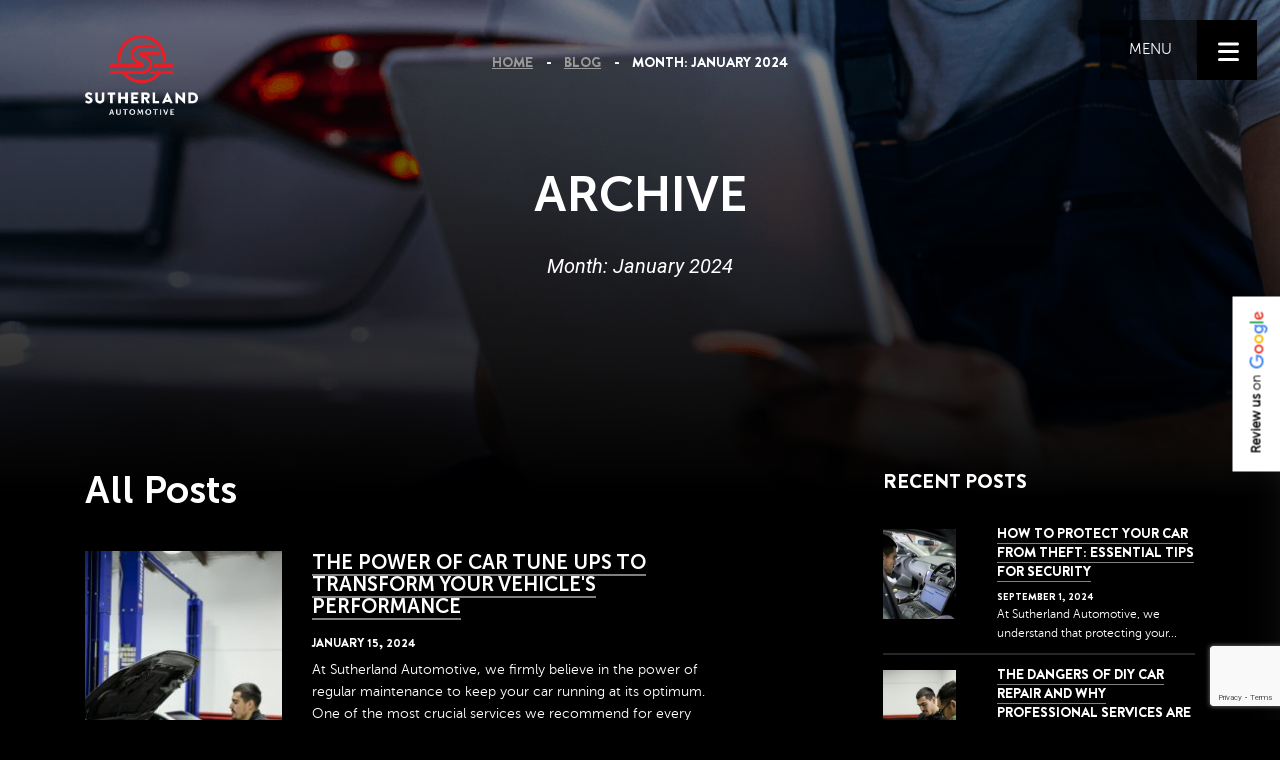

--- FILE ---
content_type: text/html; charset=UTF-8
request_url: https://sutherlandautomotive.com.au/2024/01/
body_size: 13764
content:
<!DOCTYPE html>
<html id="main-html" lang="en-CA">
<head>
    <meta charset="UTF-8">
    <meta http-equiv="X-UA-Compatible" content="IE=9;IE=10;IE=Edge,chrome=1"/>
    <meta name="viewport" content="width=device-width, initial-scale=1">
    <link rel="profile" href="http://gmpg.org/xfn/11">
    <link href="https://fonts.googleapis.com/css?family=Sarpanch:400,500" rel="stylesheet">
    <link href="https://fonts.googleapis.com/css?family=Roboto:100,100i,300,300i,400,400i,500,500i,700,700i,900,900i" rel="stylesheet">
        <script>(function(html){html.className = html.className.replace(/\bno-js\b/,'js')})(document.documentElement);</script>
<meta name='robots' content='noindex, follow' />

	<!-- This site is optimized with the Yoast SEO plugin v26.7 - https://yoast.com/wordpress/plugins/seo/ -->
	<title>January 2024 - Sutherland Automotive</title>
	<meta property="og:locale" content="en_US" />
	<meta property="og:type" content="website" />
	<meta property="og:title" content="January 2024 - Sutherland Automotive" />
	<meta property="og:url" content="https://sutherlandautomotive.com.au/2024/01/" />
	<meta property="og:site_name" content="Sutherland Automotive" />
	<meta name="twitter:card" content="summary_large_image" />
	<script type="application/ld+json" class="yoast-schema-graph">{"@context":"https://schema.org","@graph":[{"@type":"CollectionPage","@id":"https://sutherlandautomotive.com.au/2024/01/","url":"https://sutherlandautomotive.com.au/2024/01/","name":"January 2024 - Sutherland Automotive","isPartOf":{"@id":"https://sutherlandautomotive.com.au/#website"},"primaryImageOfPage":{"@id":"https://sutherlandautomotive.com.au/2024/01/#primaryimage"},"image":{"@id":"https://sutherlandautomotive.com.au/2024/01/#primaryimage"},"thumbnailUrl":"https://sutherlandautomotive.com.au/wp-content/uploads/2024/01/MJ90311-scaled.jpg","breadcrumb":{"@id":"https://sutherlandautomotive.com.au/2024/01/#breadcrumb"},"inLanguage":"en-CA"},{"@type":"ImageObject","inLanguage":"en-CA","@id":"https://sutherlandautomotive.com.au/2024/01/#primaryimage","url":"https://sutherlandautomotive.com.au/wp-content/uploads/2024/01/MJ90311-scaled.jpg","contentUrl":"https://sutherlandautomotive.com.au/wp-content/uploads/2024/01/MJ90311-scaled.jpg","width":1707,"height":2560},{"@type":"BreadcrumbList","@id":"https://sutherlandautomotive.com.au/2024/01/#breadcrumb","itemListElement":[{"@type":"ListItem","position":1,"name":"Home","item":"https://sutherlandautomotive.com.au/"},{"@type":"ListItem","position":2,"name":"Archives for January 2024"}]},{"@type":"WebSite","@id":"https://sutherlandautomotive.com.au/#website","url":"https://sutherlandautomotive.com.au/","name":"Sutherland Automotive","description":"Automotive","publisher":{"@id":"https://sutherlandautomotive.com.au/#organization"},"potentialAction":[{"@type":"SearchAction","target":{"@type":"EntryPoint","urlTemplate":"https://sutherlandautomotive.com.au/?s={search_term_string}"},"query-input":{"@type":"PropertyValueSpecification","valueRequired":true,"valueName":"search_term_string"}}],"inLanguage":"en-CA"},{"@type":"Organization","@id":"https://sutherlandautomotive.com.au/#organization","name":"Sutherland Automotive","url":"https://sutherlandautomotive.com.au/","logo":{"@type":"ImageObject","inLanguage":"en-CA","@id":"https://sutherlandautomotive.com.au/#/schema/logo/image/","url":"https://sutherlandautomotive.com.au/wp-content/uploads/2020/02/SUTHER_00004_profileimages-02-scaled.jpg","contentUrl":"https://sutherlandautomotive.com.au/wp-content/uploads/2020/02/SUTHER_00004_profileimages-02-scaled.jpg","width":2560,"height":2560,"caption":"Sutherland Automotive"},"image":{"@id":"https://sutherlandautomotive.com.au/#/schema/logo/image/"},"sameAs":["https://www.facebook.com/SutherlandAuto"]}]}</script>
	<!-- / Yoast SEO plugin. -->


<link rel="alternate" type="application/rss+xml" title="Sutherland Automotive &raquo; Feed" href="https://sutherlandautomotive.com.au/feed/" />
<link rel="alternate" type="application/rss+xml" title="Sutherland Automotive &raquo; Comments Feed" href="https://sutherlandautomotive.com.au/comments/feed/" />
		<!-- This site uses the Google Analytics by MonsterInsights plugin v9.11.1 - Using Analytics tracking - https://www.monsterinsights.com/ -->
		<!-- Note: MonsterInsights is not currently configured on this site. The site owner needs to authenticate with Google Analytics in the MonsterInsights settings panel. -->
					<!-- No tracking code set -->
				<!-- / Google Analytics by MonsterInsights -->
		<style id='wp-img-auto-sizes-contain-inline-css' type='text/css'>
img:is([sizes=auto i],[sizes^="auto," i]){contain-intrinsic-size:3000px 1500px}
/*# sourceURL=wp-img-auto-sizes-contain-inline-css */
</style>
<link rel='stylesheet' id='font-awesome-css' href='https://sutherlandautomotive.com.au/wp-content/plugins/types/vendor/toolset/toolset-common/res/lib/font-awesome/css/font-awesome.min.css?ver=4.7.0' type='text/css' media='screen' />
<link rel='stylesheet' id='berocket_aapf_widget-style-css' href='https://sutherlandautomotive.com.au/wp-content/plugins/woocommerce-ajax-filters/assets/frontend/css/fullmain.min.css?ver=3.1.9.6' type='text/css' media='all' />
<style id='wp-emoji-styles-inline-css' type='text/css'>

	img.wp-smiley, img.emoji {
		display: inline !important;
		border: none !important;
		box-shadow: none !important;
		height: 1em !important;
		width: 1em !important;
		margin: 0 0.07em !important;
		vertical-align: -0.1em !important;
		background: none !important;
		padding: 0 !important;
	}
/*# sourceURL=wp-emoji-styles-inline-css */
</style>
<link rel='stylesheet' id='contact-form-7-css' href='https://sutherlandautomotive.com.au/wp-content/plugins/contact-form-7/includes/css/styles.css?ver=6.1.4' type='text/css' media='all' />
<link rel='stylesheet' id='SFSImainCss-css' href='https://sutherlandautomotive.com.au/wp-content/plugins/ultimate-social-media-icons/css/sfsi-style.css?ver=2.9.6' type='text/css' media='all' />
<link rel='stylesheet' id='woocommerce-layout-css' href='https://sutherlandautomotive.com.au/wp-content/plugins/woocommerce/assets/css/woocommerce-layout.css?ver=10.4.3' type='text/css' media='all' />
<link rel='stylesheet' id='woocommerce-smallscreen-css' href='https://sutherlandautomotive.com.au/wp-content/plugins/woocommerce/assets/css/woocommerce-smallscreen.css?ver=10.4.3' type='text/css' media='only screen and (max-width: 768px)' />
<link rel='stylesheet' id='woocommerce-general-css' href='https://sutherlandautomotive.com.au/wp-content/plugins/woocommerce/assets/css/woocommerce.css?ver=10.4.3' type='text/css' media='all' />
<style id='woocommerce-inline-inline-css' type='text/css'>
.woocommerce form .form-row .required { visibility: visible; }
/*# sourceURL=woocommerce-inline-inline-css */
</style>
<link rel='stylesheet' id='wooswipe-pswp-css-css' href='https://sutherlandautomotive.com.au/wp-content/plugins/wooswipe/public/pswp/photoswipe.css?ver=3.0.1' type='text/css' media='all' />
<link rel='stylesheet' id='wooswipe-pswp-skin-css' href='https://sutherlandautomotive.com.au/wp-content/plugins/wooswipe/public/pswp/default-skin/default-skin.css?ver=3.0.1' type='text/css' media='all' />
<link rel='stylesheet' id='wooswipe-slick-css-css' href='https://sutherlandautomotive.com.au/wp-content/plugins/wooswipe/public/slick/slick.css?ver=3.0.1' type='text/css' media='all' />
<link rel='stylesheet' id='wooswipe-slick-theme-css' href='https://sutherlandautomotive.com.au/wp-content/plugins/wooswipe/public/slick/slick-theme.css?ver=3.0.1' type='text/css' media='all' />
<link rel='stylesheet' id='wooswipe-css-css' href='https://sutherlandautomotive.com.au/wp-content/plugins/wooswipe/public/css/wooswipe.css?ver=3.0.1' type='text/css' media='all' />
<link rel='stylesheet' id='font-awesome-style-css' href='https://sutherlandautomotive.com.au/wp-content/themes/robertauto/assets/libs/font-awesome/css/font-awesome.min.css?ver=6.9' type='text/css' media='all' />
<link rel='stylesheet' id='museo-300-style-css' href='https://sutherlandautomotive.com.au/wp-content/themes/robertauto/assets/fonts/MuseoSansCyrl-300/font.css?ver=20190319' type='text/css' media='all' />
<link rel='stylesheet' id='museo-500-style-css' href='https://sutherlandautomotive.com.au/wp-content/themes/robertauto/assets/fonts/MuseoSansCyrl-500/font.css?ver=20190319' type='text/css' media='all' />
<link rel='stylesheet' id='museo-700-style-css' href='https://sutherlandautomotive.com.au/wp-content/themes/robertauto/assets/fonts/MuseoSansCyrl-700/font.css?ver=20190319' type='text/css' media='all' />
<link rel='stylesheet' id='brandon-regular-style-css' href='https://sutherlandautomotive.com.au/wp-content/themes/robertauto/assets/fonts/BrandonGrotesque-Regular/font.css?ver=20190319' type='text/css' media='all' />
<link rel='stylesheet' id='brandon-black-style-css' href='https://sutherlandautomotive.com.au/wp-content/themes/robertauto/assets/fonts/BrandonGrotesque-Black/font.css?ver=20190319' type='text/css' media='all' />
<link rel='stylesheet' id='bootstrap-style-css' href='https://sutherlandautomotive.com.au/wp-content/themes/robertauto/assets/libs/bootstrap-4.0.0/css/bootstrap.min.css?ver=20190312' type='text/css' media='all' />
<link rel='stylesheet' id='slick-style-css' href='https://sutherlandautomotive.com.au/wp-content/themes/robertauto/assets/libs/slick/slick.css?ver=20180621' type='text/css' media='all' />
<link rel='stylesheet' id='slick-theme-style-css' href='https://sutherlandautomotive.com.au/wp-content/themes/robertauto/assets/libs/slick/slick-theme.css?ver=20180621' type='text/css' media='all' />
<link rel='stylesheet' id='datetime-picker-style-css' href='https://sutherlandautomotive.com.au/wp-content/themes/robertauto/assets/libs/datetime-picker/css/datetimepicker.css?ver=1768614106' type='text/css' media='all' />
<link rel='stylesheet' id='convergine-style-css' href='https://sutherlandautomotive.com.au/wp-content/themes/robertauto/style.css?ver=20191004' type='text/css' media='all' />
<link rel='stylesheet' id='media-style-css' href='https://sutherlandautomotive.com.au/wp-content/themes/robertauto/assets/css/media.css?ver=1768614106' type='text/css' media='all' />
<link rel='stylesheet' id='heateor_sss_frontend_css-css' href='https://sutherlandautomotive.com.au/wp-content/plugins/sassy-social-share/public/css/sassy-social-share-public.css?ver=3.3.79' type='text/css' media='all' />
<style id='heateor_sss_frontend_css-inline-css' type='text/css'>
.heateor_sss_button_instagram span.heateor_sss_svg,a.heateor_sss_instagram span.heateor_sss_svg{background:radial-gradient(circle at 30% 107%,#fdf497 0,#fdf497 5%,#fd5949 45%,#d6249f 60%,#285aeb 90%)}div.heateor_sss_horizontal_sharing a.heateor_sss_button_instagram span{background:transparent!important;}div.heateor_sss_standard_follow_icons_container a.heateor_sss_button_instagram span{background:transparent}div.heateor_sss_horizontal_sharing a.heateor_sss_button_instagram span:hover{background:#fff!important;}div.heateor_sss_standard_follow_icons_container a.heateor_sss_button_instagram span:hover{background:#fff}.heateor_sss_horizontal_sharing .heateor_sss_svg,.heateor_sss_standard_follow_icons_container .heateor_sss_svg{background-color:transparent!important;background:transparent!important;color:#fff;border-width:0px;border-style:solid;border-color:transparent}div.heateor_sss_horizontal_sharing span.heateor_sss_svg svg:hover path:not(.heateor_sss_no_fill),div.heateor_sss_horizontal_sharing span.heateor_sss_svg svg:hover ellipse, div.heateor_sss_horizontal_sharing span.heateor_sss_svg svg:hover circle, div.heateor_sss_horizontal_sharing span.heateor_sss_svg svg:hover polygon, div.heateor_sss_horizontal_sharing span.heateor_sss_svg svg:hover rect:not(.heateor_sss_no_fill){fill:#224562}div.heateor_sss_horizontal_sharing span.heateor_sss_svg svg:hover path.heateor_sss_svg_stroke, div.heateor_sss_horizontal_sharing span.heateor_sss_svg svg:hover rect.heateor_sss_svg_stroke{stroke:#224562}.heateor_sss_horizontal_sharing span.heateor_sss_svg:hover,.heateor_sss_standard_follow_icons_container span.heateor_sss_svg:hover{background-color:#fff!important;background:#fff!importantcolor:#224562;border-color:transparent;}.heateor_sss_vertical_sharing span.heateor_sss_svg,.heateor_sss_floating_follow_icons_container span.heateor_sss_svg{color:#fff;border-width:0px;border-style:solid;border-color:transparent;}.heateor_sss_vertical_sharing span.heateor_sss_svg:hover,.heateor_sss_floating_follow_icons_container span.heateor_sss_svg:hover{border-color:transparent;}@media screen and (max-width:783px) {.heateor_sss_vertical_sharing{display:none!important}}
/*# sourceURL=heateor_sss_frontend_css-inline-css */
</style>
<script type="text/javascript" src="https://sutherlandautomotive.com.au/wp-includes/js/jquery/jquery.min.js?ver=3.7.1" id="jquery-core-js"></script>
<script type="text/javascript" src="https://sutherlandautomotive.com.au/wp-includes/js/jquery/jquery-migrate.min.js?ver=3.4.1" id="jquery-migrate-js"></script>
<script type="text/javascript" src="https://sutherlandautomotive.com.au/wp-content/plugins/woocommerce/assets/js/jquery-blockui/jquery.blockUI.min.js?ver=2.7.0-wc.10.4.3" id="wc-jquery-blockui-js" defer="defer" data-wp-strategy="defer"></script>
<script type="text/javascript" id="wc-add-to-cart-js-extra">
/* <![CDATA[ */
var wc_add_to_cart_params = {"ajax_url":"/wp-admin/admin-ajax.php","wc_ajax_url":"/?wc-ajax=%%endpoint%%","i18n_view_cart":"View cart","cart_url":"https://sutherlandautomotive.com.au/?page_id=559","is_cart":"","cart_redirect_after_add":"no"};
//# sourceURL=wc-add-to-cart-js-extra
/* ]]> */
</script>
<script type="text/javascript" src="https://sutherlandautomotive.com.au/wp-content/plugins/woocommerce/assets/js/frontend/add-to-cart.min.js?ver=10.4.3" id="wc-add-to-cart-js" defer="defer" data-wp-strategy="defer"></script>
<script type="text/javascript" src="https://sutherlandautomotive.com.au/wp-content/plugins/woocommerce/assets/js/js-cookie/js.cookie.min.js?ver=2.1.4-wc.10.4.3" id="wc-js-cookie-js" defer="defer" data-wp-strategy="defer"></script>
<script type="text/javascript" id="woocommerce-js-extra">
/* <![CDATA[ */
var woocommerce_params = {"ajax_url":"/wp-admin/admin-ajax.php","wc_ajax_url":"/?wc-ajax=%%endpoint%%","i18n_password_show":"Show password","i18n_password_hide":"Hide password"};
//# sourceURL=woocommerce-js-extra
/* ]]> */
</script>
<script type="text/javascript" src="https://sutherlandautomotive.com.au/wp-content/plugins/woocommerce/assets/js/frontend/woocommerce.min.js?ver=10.4.3" id="woocommerce-js" defer="defer" data-wp-strategy="defer"></script>
<script type="text/javascript" src="https://sutherlandautomotive.com.au/wp-content/plugins/wooswipe/public/pswp/photoswipe.min.js?ver=3.0.1" id="wooswipe-pswp-js"></script>
<script type="text/javascript" src="https://sutherlandautomotive.com.au/wp-content/plugins/wooswipe/public/pswp/photoswipe-ui-default.min.js?ver=3.0.1" id="wooswipe-pswp-ui-js"></script>
<script type="text/javascript" src="https://sutherlandautomotive.com.au/wp-content/plugins/wooswipe/public/slick/slick.min.js?ver=3.0.1" id="wooswipe-slick-js"></script>
<script type="text/javascript" src="https://sutherlandautomotive.com.au/wp-content/themes/robertauto/assets/libs/jquery/jquery-3.3.1.min.js?ver=3.3.1" id="jquery-script-js"></script>
<script type="text/javascript" src="https://sutherlandautomotive.com.au/wp-content/themes/robertauto/assets/libs/waypoints/waypoints.min.js?ver=20190312" id="waypoints-script-js"></script>
<script type="text/javascript" src="https://sutherlandautomotive.com.au/wp-content/themes/robertauto/assets/libs/bootstrap-4.0.0/js/popper.min.js?ver=20190312" id="popper-script-js"></script>
<script type="text/javascript" src="https://sutherlandautomotive.com.au/wp-content/themes/robertauto/assets/libs/bootstrap-4.0.0/js/bootstrap.min.js?ver=20190312" id="bootstrap-script-js"></script>
<script type="text/javascript" src="https://sutherlandautomotive.com.au/wp-content/themes/robertauto/assets/libs/slick/slick.min.js?ver=20180621" id="slick-script-js"></script>
<script type="text/javascript" src="https://sutherlandautomotive.com.au/wp-content/themes/robertauto/assets/libs/datetime-picker/js/moment-with-locales.min.js?ver=20180621" id="datetime-moment-script-js"></script>
<script type="text/javascript" src="https://sutherlandautomotive.com.au/wp-content/themes/robertauto/assets/libs/datetime-picker/js/datetimepicker.js?ver=20180621" id="datetime-picker-script-js"></script>
<script type="text/javascript" src="https://sutherlandautomotive.com.au/wp-content/themes/robertauto/assets/libs/rellax-master/rellax.min.js?ver=20180621" id="rellax-master-script-js"></script>
<script type="text/javascript" src="https://sutherlandautomotive.com.au/wp-content/themes/robertauto/assets/js/main.js?ver=1768614106" id="main-script-js"></script>
<link rel="https://api.w.org/" href="https://sutherlandautomotive.com.au/wp-json/" /><meta name="generator" content="Redux 4.5.10" /><!-- Google Tag Manager -->
<script>(function(w,d,s,l,i){w[l]=w[l]||[];w[l].push({'gtm.start':
new Date().getTime(),event:'gtm.js'});var f=d.getElementsByTagName(s)[0],
j=d.createElement(s),dl=l!='dataLayer'?'&l='+l:'';j.async=true;j.src=
'https://www.googletagmanager.com/gtm.js?id='+i+dl;f.parentNode.insertBefore(j,f);
})(window,document,'script','dataLayer','GTM-WB8559S');</script>
<!-- End Google Tag Manager -->

<script>var clicky_site_ids = clicky_site_ids || []; clicky_site_ids.push(101206821);</script>
<script async src="//static.getclicky.com/js"></script>
<meta name="google-site-verification" content="FjUcSakMIJERea668h0Vhdjpnd4d4Ifkzb-ZKvcgKyc" /><style>
	.locations {
		 margin-bottom: 30px;
	 }
	.locations .button {
		font-style: normal;
	}
	ul.locations-list { 
		columns: 3; 
		-webkit-columns: 3; 
		-moz-columns: 3; 
	}
	.page-id-700 section.banner .content-holder .description, .banner.locations-banner .content-holder .description {
		font-style: normal;
    	font-weight: 300;
    	font-size: 20px;
    	line-height: 1.6;
    	max-width: 750px;
        font-family: "MuseoSansCyrl-300", serif;
		max-width: 100%;
	}
	.page-id-700 section.banner, section.locations-banner  {
    	width: 100%;
    	height: auto;
    	position: relative;
    	margin-bottom: 0;
	}
	.page-id-700 section.banner .content-holder h1, section.locations-banner .content-holder h1 {
		margin: 0 auto 0.5em;
		max-width: 1200px;
	}
	.page-id-700 section.banner .content-holder, section.locations-banner .content-holder {
			max-width: 1650px;
		}
	.page-id-700 section.banner .image:after, section.locations-banner .image:after  {
		height: 105%;
	}
	.services.locations-page .services-boxes {
    	margin-top: 100px;
	}
	.services.locations-page {
		position: relative;
	}
	.services.locations-page:after {
    	content: "";
    	height: 100%;
    	width: 100%;
    	position: absolute;
    	bottom: 0;
    	left: 0;
    	background: linear-gradient(180deg, rgba(6, 41, 70, 0) 0%, #214461 100%);
	}
	@media screen and (min-width: 1200px) {
		.services.locations-page {
			padding-bottom: 60px;
		}
	}
	@media screen and (max-width: 1199px) {
		.banner.locations-banner .content-holder .description {
			font-size: 16px;
			margin: 30px auto;
		}
		ul.locations-list { 
			font-size: 16px;
			columns: 2; 
			-webkit-columns: 2; 
			-moz-columns: 2; 
		}
	}
	@media screen and (max-width: 600px) {
		.services.locations-page .services-boxes {
    		margin-top: 50px;
			padding-bottom: 30px;
		}
	}
</style>
<style>
	.gc-show-more-content{
		display:none;
	}
	

	.gc-show-more-toggle{
		cursor:pointer;
	}
	
	

</style>
    <link rel="shortcut icon" href="https://sutherlandautomotive.com.au/wp-content/themes/robertauto/assets/images/icons/favicon.png?v=1" type="image/x-icon" />
    	<noscript><style>.woocommerce-product-gallery{ opacity: 1 !important; }</style></noscript>
	<style type="text/css">.recentcomments a{display:inline !important;padding:0 !important;margin:0 !important;}</style><script defer src="https://connect.podium.com/widget.js#ORG_TOKEN=c9e2a25a-63ca-4836-8980-ddc2d18c2965" id="podium-widget" data-organization-api-token="c9e2a25a-63ca-4836-8980-ddc2d18c2965"></script><link rel="icon" href="https://sutherlandautomotive.com.au/wp-content/uploads/2020/02/cropped-SUTHER_00004_profileimages-02-scaled-1-32x32.jpg" sizes="32x32" />
<link rel="icon" href="https://sutherlandautomotive.com.au/wp-content/uploads/2020/02/cropped-SUTHER_00004_profileimages-02-scaled-1-192x192.jpg" sizes="192x192" />
<link rel="apple-touch-icon" href="https://sutherlandautomotive.com.au/wp-content/uploads/2020/02/cropped-SUTHER_00004_profileimages-02-scaled-1-180x180.jpg" />
<meta name="msapplication-TileImage" content="https://sutherlandautomotive.com.au/wp-content/uploads/2020/02/cropped-SUTHER_00004_profileimages-02-scaled-1-270x270.jpg" />
		<style type="text/css" id="wp-custom-css">
			div[class$="theme--light"] {
 display:none !important;
}

a.gc-show-more-toggle.button.button-xs {
    text-transform: capitalize !important;
    font-size: 17px;
}

.page-id-195 a.button.button-red.button-xs {
    content: "Read More";
}
/*button read more css*/
a.gc-show-more-toggle {
    font-size: 15px;
    font-weight: bold;
    font-family: 'MUSEOSANSCYRL-300';
}

.related-areas {
    padding: 1.563rem 1.375rem;
    background-color: #18191b;
    border: 1px solid #333;
    margin: 0 0 3.125rem;
    border-radius: 3px;
    transition: all 0.5s;
}

.page-id-736 .related-areas {
    display: none;
}

.related-areas .yarpp-related .yarpp-thumbnails-horizontal .yarpp-thumbnail-title {
    text-align: center;
    margin: 0;
    margin-top: 0;
    margin-bottom: 0;
    width: 100%;
    padding: 5px 20px;
    line-height: 2em;
    max-height: 2em;
}

.related-areas .yarpp-thumbnails-horizontal .yarpp-thumbnail-default {
    display: none;
}

.related-areas .yarpp-thumbnails-horizontal {
    margin-top: 15px;
}

.related-areas .yarpp-thumbnails-horizontal .yarpp-thumbnail {
    width: 32%;
    min-width: 250px;
    height: auto;
    margin: 15px 5px;
    background: #093051;
    margin-bottom: 0;
}

.related-areas .yarpp-thumbnails-horizontal .yarpp-thumbnail:hover {
	background: #093051;
	opacity: 0.8;
}

.related-areas .yarpp-related h3 {
    font-size: 34px;
    font-weight: normal;
    color: #fff;
    text-align: center;
}

@media screen and (min-width: 1200px) {
	.services.locations-page {
			margin-bottom: 0;
	}
	.related-areas .container {
		max-width: 1515px 
	}
	.related-areas {
    padding: 2em;
	}
}
@media screen and (max-width: 1200px) {
    .related-areas .yarpp-thumbnails-horizontal .yarpp-thumbnail {
    	width: 48%;
    }
}

@media screen and (max-width: 768px) {
    .related-areas .yarpp-thumbnails-horizontal .yarpp-thumbnail {
    	width: 100%;
    }
	.related-areas .yarpp-related h3 {
      font-size: 25px;
	}
	.page-template-template-locations .col-sm-6:first-child .content {
	  padding-top: 35px;
	}
}		</style>
		<link rel='stylesheet' id='wc-blocks-style-css' href='https://sutherlandautomotive.com.au/wp-content/plugins/woocommerce/assets/client/blocks/wc-blocks.css?ver=wc-10.4.3' type='text/css' media='all' />
</head>
<body class="archive date wp-theme-robertauto theme-robertauto woocommerce-no-js group-blog hfeed">
<header class="main-header">
    <div class="container">
        <div class="row">
            <div class="col-6 col-sm-2 col-xl-2">
                                    <a href="https://sutherlandautomotive.com.au/" class="logo" rel="home">
                                                    <img class="img-fluid" src="https://sutherlandautomotive.com.au/wp-content/uploads/2019/09/SUTHER-00001_logo-files-vw.png" alt="Sutherland Automotive">
                                            </a>
                            </div>
                        <div class="col-sm-4 col-sm-8 col-xl-8">
                                <nav class="breadcrumbs">
                    <ul class="list-inline">
                        <li class="list-inline-item">
                            <a href="https://sutherlandautomotive.com.au/">Home</a>
                        </li>
                        <li class="list-inline-item"><a href="https://sutherlandautomotive.com.au/sutherland-automotive-mechanic-kirrawee-blog/">Blog</a></li>                        <li class="list-inline-item">
                            Month: <span>January 2024</span>                        </li>
                    </ul>
                </nav>
            </div>
                    </div>
    </div>
    <a href="javascript:void(0)" class="menu-button" id="menu-button">
        <span class="text">Menu</span>
        <span class="hamburger">
            <svg viewBox="0 0 800 600">
                <path d="M300,220 C300,220 520,220 540,220 C740,220 640,540 520,420 C440,340 300,200 300,200" class="top"></path>
                <path d="M300,320 L540,320" class="middle"></path>
                <path d="M300,210 C300,210 520,210 540,210 C740,210 640,530 520,410 C440,330 300,190 300,190" class="bottom" transform="translate(480, 320) scale(1, -1) translate(-480, -318) "></path>
            </svg>
        </span>
    </a>
    <nav class="popup-menu">
        <div class="wrap">
            <ul>
                <li id="menu-item-322" class="menu-item menu-item-type-post_type menu-item-object-page menu-item-322"><a href="https://sutherlandautomotive.com.au/automotive-mechanic-sutherland-about-us/">About Us</a></li>
<li id="menu-item-395" class="menu-item menu-item-type-post_type menu-item-object-page menu-item-395"><a href="https://sutherlandautomotive.com.au/sutherland-automotive-mechanic-kirrawee-blog/">Blog</a></li>
<li id="menu-item-325" class="menu-item menu-item-type-post_type menu-item-object-page menu-item-325"><a href="https://sutherlandautomotive.com.au/our-services-new-car-log-book/">Our Services</a></li>
<li id="menu-item-326" class="menu-item menu-item-type-post_type menu-item-object-page menu-item-326"><a href="https://sutherlandautomotive.com.au/testimonials-sutherland-automotive/">Testimonials</a></li>
<li id="menu-item-324" class="menu-item menu-item-type-post_type menu-item-object-page menu-item-324"><a href="https://sutherlandautomotive.com.au/contact-us-mechanic-kirrawee/">Contact Us</a></li>
<li id="menu-item-1048" class="menu-item menu-item-type-post_type menu-item-object-page menu-item-1048"><a href="https://sutherlandautomotive.com.au/locations/">Locations</a></li>
<li id="menu-item-1012" class="menu-item menu-item-type-custom menu-item-object-custom menu-item-1012"><a href="https://sutherlandautomotive.com.au/bookings/index.php">Book Now</a></li>
            </ul>
        </div>
    </nav>
	<!-- Google tag (gtag.js) -->
<script async src="https://www.googletagmanager.com/gtag/js?id=AW-16556362204">
</script>
<script>
  window.dataLayer = window.dataLayer || [];
  function gtag(){dataLayer.push(arguments);}
  gtag('js', new Date());

  gtag('config', 'AW-16556362204');
</script>
</header>

<main class="main-content main-blog">
        <section class="banner">
        <div class="image" style="background-image: url(https://sutherlandautomotive.com.au/wp-content/uploads/2019/03/blog-banner.png);"></div>
        <div class="container">
            <div class="row">
                <div class="col text-center">
                    <div class="content-holder">
                        <h1 class="text-uppercase">Archive</h1>
                        <div class="description">Month: <span>January 2024</span></div>                    </div>
                </div>
            </div>
        </div>
    </section>
    <section class="two-col blog">
        <div class="container">
            <div class="row">
                <div class="col-md-7 col-lg-8 col-xl-9">
                    <div class="left-col">
                        <section class="all-news">
                            <h2 class="title">
                                All Posts
                            </h2>
                            <div class="boxes">
                                <article id="post-1808" class="post-1808 post type-post status-publish format-standard has-post-thumbnail hentry category-automotive category-maintenance">
    <div class="box">
        <div class="row">
                <div class="col-sm-4">
                    <a href="https://sutherlandautomotive.com.au/car-tune-up-benefits/"  class="image-holder">
                        <img class="img-fluid" src="https://sutherlandautomotive.com.au/wp-content/uploads/2024/01/MJ90311-200x300.jpg" alt="The Power of Car Tune Ups to Transform your Vehicle's Performance">
                    </a>
                </div>
                <div class="col-sm-8">
                    <div class="content-holder">
                        <h4 class="title text-uppercase">
                            <a href="https://sutherlandautomotive.com.au/car-tune-up-benefits/">The Power of Car Tune Ups to Transform your Vehicle's Performance</a>
                        </h4>
                        <div class="date">
                            <span>January</span>
                            <span>15</span>,
                            <span>2024</span><br>
                        </div>
                        <div class="content">
                            At Sutherland Automotive, we firmly believe in the power of regular maintenance to keep your car running at its optimum. One of the most crucial services we recommend for every vehicle owner in Australia is a regular car tune-up.
But what exactly is involved in this process, and why is it so important? Let's dive in.
Understanding Car Tune Ups
A tune-up is more than just a quick look under the ...                        </div>
                                            </div>
                </div>
            </div>
    </div>
</article><article id="post-1802" class="post-1802 post type-post status-publish format-standard has-post-thumbnail hentry category-automotive category-maintenance">
    <div class="box">
        <div class="row">
                <div class="col-sm-4">
                    <a href="https://sutherlandautomotive.com.au/top-automotive-accessories/"  class="image-holder">
                        <img class="img-fluid" src="https://sutherlandautomotive.com.au/wp-content/uploads/2023/10/SUTHER-first-car-buyer_HERO-300x225.jpg" alt="Automotive Accessories Every Australian Needs for the Road">
                    </a>
                </div>
                <div class="col-sm-8">
                    <div class="content-holder">
                        <h4 class="title text-uppercase">
                            <a href="https://sutherlandautomotive.com.au/top-automotive-accessories/">Automotive Accessories Every Australian Needs for the Road</a>
                        </h4>
                        <div class="date">
                            <span>January</span>
                            <span>5</span>,
                            <span>2024</span><br>
                        </div>
                        <div class="content">
                            In the expansive world of automotive advancements, accessories play a pivotal role in enhancing the overall driving experience. As the roads of Australia become increasingly modern, so does the need for sophisticated car accessories.
Sutherland Automotive leads the way in providing a list of top-notch automotive accessories tailored for the Aussie driver.
12 Recommended Accessories For Your Car...                        </div>
                                            </div>
                </div>
            </div>
    </div>
</article>                            </div>
                        </section>
                    </div>
                </div>
                <div class="col-md-5 col-lg-4 col-xl-3">
                    <aside>
    <div class="sidebar sidebar-news">
        <h4 class="text-uppercase">Recent Posts</h4>
        <div class="boxes">
                    <div class="box">
                <div class="row">
                    <div class="col-sm-4">
                        <a href="https://sutherlandautomotive.com.au/protect-your-car-from-theft/"  class="image-holder">
                            <img class="img-fluid" src="https://sutherlandautomotive.com.au/wp-content/uploads/2024/09/MJ90479-200x300.jpg" alt="How to Protect Your Car from Theft: Essential Tips for Security">
                        </a>
                    </div>
                    <div class="col-sm-8">
                        <div class="content-holder">
                            <h5 class="title text-uppercase">
                                <a href="https://sutherlandautomotive.com.au/protect-your-car-from-theft/">How to Protect Your Car from Theft: Essential Tips for Security</a>
                            </h5>
                            <div class="date">
                                <span>September</span>
                                <span>1</span>,
                                <span>2024</span><br>
                            </div>
                            <div class="content">
                                At Sutherland Automotive, we understand that protecting your...                            </div>
                        </div>
                    </div>
                </div>
            </div>
                    <div class="box">
                <div class="row">
                    <div class="col-sm-4">
                        <a href="https://sutherlandautomotive.com.au/dangers-diy-car-repair/"  class="image-holder">
                            <img class="img-fluid" src="https://sutherlandautomotive.com.au/wp-content/uploads/2024/08/MJ90350-200x300.jpg" alt="The dangers of DIY car repair and why professional services are necessary">
                        </a>
                    </div>
                    <div class="col-sm-8">
                        <div class="content-holder">
                            <h5 class="title text-uppercase">
                                <a href="https://sutherlandautomotive.com.au/dangers-diy-car-repair/">The dangers of DIY car repair and why professional services are necessary</a>
                            </h5>
                            <div class="date">
                                <span>August</span>
                                <span>31</span>,
                                <span>2024</span><br>
                            </div>
                            <div class="content">
                                Car Repairs You Should Not Do Yourself: Expert Advice
Attem...                            </div>
                        </div>
                    </div>
                </div>
            </div>
                    <div class="box">
                <div class="row">
                    <div class="col-sm-4">
                        <a href="https://sutherlandautomotive.com.au/how-do-airbags-work/"  class="image-holder">
                            <img class="img-fluid" src="https://sutherlandautomotive.com.au/wp-content/uploads/2024/07/MJ90577-200x300.jpg" alt="How Do Airbags Work">
                        </a>
                    </div>
                    <div class="col-sm-8">
                        <div class="content-holder">
                            <h5 class="title text-uppercase">
                                <a href="https://sutherlandautomotive.com.au/how-do-airbags-work/">How Do Airbags Work</a>
                            </h5>
                            <div class="date">
                                <span>July</span>
                                <span>31</span>,
                                <span>2024</span><br>
                            </div>
                            <div class="content">
                                Airbags are not just cushions; they're your first line of de...                            </div>
                        </div>
                    </div>
                </div>
            </div>
                    <div class="box">
                <div class="row">
                    <div class="col-sm-4">
                        <a href="https://sutherlandautomotive.com.au/how-to-maintain-car-resale-value/"  class="image-holder">
                            <img class="img-fluid" src="https://sutherlandautomotive.com.au/wp-content/uploads/2022/12/SUTH-AUTO-buy-or-lease-a-car_HERO-01-300x225.jpg" alt="How to Maintain Car Resale Value">
                        </a>
                    </div>
                    <div class="col-sm-8">
                        <div class="content-holder">
                            <h5 class="title text-uppercase">
                                <a href="https://sutherlandautomotive.com.au/how-to-maintain-car-resale-value/">How to Maintain Car Resale Value</a>
                            </h5>
                            <div class="date">
                                <span>June</span>
                                <span>3</span>,
                                <span>2024</span><br>
                            </div>
                            <div class="content">
                                Maintain Your Car’s Resale Value
Maintaining your car’s...                            </div>
                        </div>
                    </div>
                </div>
            </div>
                </div>
    </div>
    <div class="sidebar sidebar-archives">
        <h4 class="text-uppercase">Archive</h4>
        <ul>
            	<li><a href='https://sutherlandautomotive.com.au/2024/09/'>September 2024</a></li>
	<li><a href='https://sutherlandautomotive.com.au/2024/08/'>August 2024</a></li>
	<li><a href='https://sutherlandautomotive.com.au/2024/07/'>July 2024</a></li>
	<li><a href='https://sutherlandautomotive.com.au/2024/06/'>June 2024</a></li>
	<li><a href='https://sutherlandautomotive.com.au/2024/04/'>April 2024</a></li>
	<li><a href='https://sutherlandautomotive.com.au/2024/03/'>March 2024</a></li>
	<li><a href='https://sutherlandautomotive.com.au/2024/01/' aria-current="page">January 2024</a></li>
	<li><a href='https://sutherlandautomotive.com.au/2023/12/'>December 2023</a></li>
	<li><a href='https://sutherlandautomotive.com.au/2023/11/'>November 2023</a></li>
	<li><a href='https://sutherlandautomotive.com.au/2023/10/'>October 2023</a></li>
	<li><a href='https://sutherlandautomotive.com.au/2023/09/'>September 2023</a></li>
	<li><a href='https://sutherlandautomotive.com.au/2023/08/'>August 2023</a></li>
	<li><a href='https://sutherlandautomotive.com.au/2023/07/'>July 2023</a></li>
	<li><a href='https://sutherlandautomotive.com.au/2023/06/'>June 2023</a></li>
	<li><a href='https://sutherlandautomotive.com.au/2023/05/'>May 2023</a></li>
	<li><a href='https://sutherlandautomotive.com.au/2023/04/'>April 2023</a></li>
	<li><a href='https://sutherlandautomotive.com.au/2023/03/'>March 2023</a></li>
	<li><a href='https://sutherlandautomotive.com.au/2023/02/'>February 2023</a></li>
	<li><a href='https://sutherlandautomotive.com.au/2023/01/'>January 2023</a></li>
	<li><a href='https://sutherlandautomotive.com.au/2022/12/'>December 2022</a></li>
	<li><a href='https://sutherlandautomotive.com.au/2022/11/'>November 2022</a></li>
	<li><a href='https://sutherlandautomotive.com.au/2022/10/'>October 2022</a></li>
	<li><a href='https://sutherlandautomotive.com.au/2022/09/'>September 2022</a></li>
	<li><a href='https://sutherlandautomotive.com.au/2022/08/'>August 2022</a></li>
	<li><a href='https://sutherlandautomotive.com.au/2022/07/'>July 2022</a></li>
	<li><a href='https://sutherlandautomotive.com.au/2022/06/'>June 2022</a></li>
	<li><a href='https://sutherlandautomotive.com.au/2022/05/'>May 2022</a></li>
	<li><a href='https://sutherlandautomotive.com.au/2022/04/'>April 2022</a></li>
	<li><a href='https://sutherlandautomotive.com.au/2022/03/'>March 2022</a></li>
	<li><a href='https://sutherlandautomotive.com.au/2022/02/'>February 2022</a></li>
	<li><a href='https://sutherlandautomotive.com.au/2022/01/'>January 2022</a></li>
	<li><a href='https://sutherlandautomotive.com.au/2021/12/'>December 2021</a></li>
	<li><a href='https://sutherlandautomotive.com.au/2021/11/'>November 2021</a></li>
	<li><a href='https://sutherlandautomotive.com.au/2021/10/'>October 2021</a></li>
	<li><a href='https://sutherlandautomotive.com.au/2021/09/'>September 2021</a></li>
	<li><a href='https://sutherlandautomotive.com.au/2021/08/'>August 2021</a></li>
	<li><a href='https://sutherlandautomotive.com.au/2021/07/'>July 2021</a></li>
	<li><a href='https://sutherlandautomotive.com.au/2021/06/'>June 2021</a></li>
	<li><a href='https://sutherlandautomotive.com.au/2021/05/'>May 2021</a></li>
	<li><a href='https://sutherlandautomotive.com.au/2021/04/'>April 2021</a></li>
	<li><a href='https://sutherlandautomotive.com.au/2020/04/'>April 2020</a></li>
	<li><a href='https://sutherlandautomotive.com.au/2019/11/'>November 2019</a></li>
	<li><a href='https://sutherlandautomotive.com.au/2019/10/'>October 2019</a></li>
	<li><a href='https://sutherlandautomotive.com.au/2019/09/'>September 2019</a></li>
	<li><a href='https://sutherlandautomotive.com.au/2019/08/'>August 2019</a></li>
	<li><a href='https://sutherlandautomotive.com.au/2019/07/'>July 2019</a></li>
	<li><a href='https://sutherlandautomotive.com.au/2019/06/'>June 2019</a></li>
        </ul>
    </div>

            <!-- Sidebar Tags -->
        <div class="sidebar sidebar-tags">
            <h4 class="text-uppercase"> Tags </h4>
            <div class="sidebar-content">
                <div class="tags">
                                            <a href="https://sutherlandautomotive.com.au/tag/tyre-safety/" class="">
                            #tyre safety                        </a>
                                                <a href="https://sutherlandautomotive.com.au/tag/thermostat-problems/" class="">
                            #thermostat problems                        </a>
                                                <a href="https://sutherlandautomotive.com.au/tag/automotive-repair/" class="">
                            #automotive repair                        </a>
                                                <a href="https://sutherlandautomotive.com.au/tag/oil-check/" class="">
                            #oil check                        </a>
                                                <a href="https://sutherlandautomotive.com.au/tag/truck/" class="">
                            #truck                        </a>
                                                <a href="https://sutherlandautomotive.com.au/tag/car-care/" class="">
                            #Car Care                        </a>
                                                <a href="https://sutherlandautomotive.com.au/tag/car-spills/" class="">
                            #car spills                        </a>
                                                <a href="https://sutherlandautomotive.com.au/tag/car-thermostat/" class="">
                            #car thermostat                        </a>
                                                <a href="https://sutherlandautomotive.com.au/tag/covid-19/" class="">
                            #COVID-19                        </a>
                                                <a href="https://sutherlandautomotive.com.au/tag/car-heater-issues/" class="">
                            #car heater issues                        </a>
                                                <a href="https://sutherlandautomotive.com.au/tag/flat-tyre/" class="">
                            #flat tyre                        </a>
                                                <a href="https://sutherlandautomotive.com.au/tag/car-cleaning/" class="">
                            #car cleaning                        </a>
                                        </div>
            </div>
        </div>
        <!-- Sidebar Tags end -->
    </aside>                </div>
            </div>
        </div>
    </section>
</main>


<script nitro-exclude>
    document.cookie = 'nitroCachedPage=' + (!window.NITROPACK_STATE ? '0' : '1') + '; path=/; SameSite=Lax';
</script><footer class="main-footer">
            <div class="footer-top">
            <div class="container">
                <div class="row">
                    <div class="col-xl-8 col-top">
                        <div class="row">
                            <div class="col-xl-2">
                                <a href="https://sutherlandautomotive.com.au/" class="logo" rel="home">
                                                                            <img class="img-fluid" src="https://sutherlandautomotive.com.au/wp-content/uploads/2019/09/SUTHER-00001_logo-files-vw.png" alt="Sutherland Automotive">
                                                                    </a>
                            </div>
                            <div class="col-xl-10">
                                <div class="row">
                                    <div class="col-md-3">
                                                                                    <h6 class="text-uppercase">Address</h6>
                                            <p class="text">42B Flora St, Kirrawee, <br>
NSW, 2232, Australia</p>
                                                                            </div>
                                    <div class="col-md-2 pl-10 ">
                                                                                    <h6 class="text-uppercase">Hours</h6>
                                            <p class="text">Monday – Friday <br>
 7:30 am – 5:30 pm</p>
                                                                            </div>
                                    <div class="col-md-4 pr-10">
                                                                                    <h6 class="text-uppercase">Contact Us</h6>
                                            <p class="text">
                                                <a href="tel:(02) 9545 3051">P: (02) 9545 3051</a><br>
                                                <a href="mailto:service@sutherlandautomotive.com.au">E: service@sutherlandautomotive.com.au</a>
                                            </p>
                                                                            </div>
									<div class="col-md-3">
                                            <h6 class="text-uppercase">Our Other Locations</h6>
                                            <p class="text">
                                                <a class="lc-link" href="https://robertstreetauto.com.au/">Robert St Automotive</a>
<!--                                                 <a class="lc-link" href="https://dulwichhillautomotive.com.au/">Dulwich Hill Automotive</a> -->
                                            </p>
                                    </div>
                                </div>
                            </div>
                        </div>
                    </div>
                    <div class="col-xl-4 col-bot">
                        <div class="newsletter">
                            <div class="row">
                                <div class="col-xl-4">
                                    <h4>
                                        Get Our <i class="fa fa-paper-plane" aria-hidden="true"></i> <br>
                                        <span class="text-uppercase">Newsletter</span>
                                    </h4>
                                </div>
                                <div class="col-xl-8">
                                    <div class="form">
                                        <form action="https://sutherlandautomotive.us4.list-manage.com/subscribe/post?u=8c8f9da89452f5db302384d65&amp;id=6acf4cddb5" method="post" id="mc-embedded-subscribe-form" name="mc-embedded-subscribe-form" class="validate" target="_blank" novalidate>                                            <div class="form-field">
                                                <label for="mce-EMAIL">
                                                    <input id="MERGE0" type="email" name="MERGE0" class="form-control">
                                                    <span class="label-placeholder">Email</span>
                                                </label>
                                                <input type="hidden" name="tags" value="7275222">
                                                <button id="button-submit" type="submit" class="arrow button-submit"><i class="fa fa-angle-right" aria-hidden="true"></i></button>
                                            </div>
                                            <div class="form-field">
                                                <label for="agree" class="checkbox-custom">
                                                    <input id="agree" type="checkbox">
                                                    <span class="checkmark"></span>
                                                    I agree that my submitted data is being collected and stored.
                                                </label>
                                                <div class="msg msg-email" style="display: none">Please enter an email</div>
                                                <div class="msg msg-policy" style="display: none">Please agree to the terms of use</div>
                                            </div>
                                        </form>
                                        <script>
                                            $(document).ready(function () {
                                                $("#button-submit").click(function () {
                                                    event.preventDefault();
                                                    if($(this).parents(".form").find(".form-control").val() == ""){
                                                        $(this).parents(".form").find(".msg").hide();
                                                        $(this).parents(".form").find(".msg-email").show();
                                                    }
                                                    else if($("#agree").prop("checked") == false){
                                                        $(this).parents(".form").find(".msg").hide();
                                                        $(this).parents(".form").find(".msg-policy").show();
                                                    }
                                                    else {
                                                        $(this).parents(".form").find(".msg").hide();
                                                        $(this).parents(".form").find("form").submit();
                                                    }
                                                });
                                            });
                                        </script>
                                    </div>
                                </div>
                            </div>
                        </div>
                    </div>
                </div>
            </div>
        </div>
        <div class="footer-bottom">
        <div class="container">
            <div class="row">
                <div class="col-md-4 col-sm-6 col-xs-12">
                    <div class="text">
                        &copy;2026 Sutherland Automotive | <a href="https://sutherlandautomotive.com.au/privacy-policy/">Privacy Policy</a>
                    </div>
                </div>
                <div class="col-md-4 text-center">
                                            <ul class="list-inline social-links">
                                                            <li class="list-inline-item">
                                    <a href="https://www.facebook.com/sutherlandautos/"><i class="fa fa-facebook" aria-hidden="true"></i></a>
                                </li>
                                                    </ul>
                                    </div>
                <div class="col-md-4 col-sm-6 col-xs-12">
                    <div class="convergine-wrapper"><div class="left-block">
                            <a href="http://convergine.com">
                                Website design by <span>Convergine</span>
                            </a>
                            <a href="http://www.convergine.com">
                                Information about the <span>website</span>
                            </a></div><div class="right-block">
                            <a href="http://convergine.com" class="pull-right conv-logo">
                                <img class="img-fluid" src="https://sutherlandautomotive.com.au/wp-content/themes/robertauto/assets/images/convergine-logo.png" alt="convergine.com">
                            </a>
                        </div>
                    </div>
                </div>
            </div>
        </div>
    </div>



</footer>

<script type="speculationrules">
{"prefetch":[{"source":"document","where":{"and":[{"href_matches":"/*"},{"not":{"href_matches":["/wp-*.php","/wp-admin/*","/wp-content/uploads/*","/wp-content/*","/wp-content/plugins/*","/wp-content/themes/robertauto/*","/*\\?(.+)"]}},{"not":{"selector_matches":"a[rel~=\"nofollow\"]"}},{"not":{"selector_matches":".no-prefetch, .no-prefetch a"}}]},"eagerness":"conservative"}]}
</script>
    <script>
        window.addEventListener('sfsi_functions_loaded', function () {
            if (typeof sfsi_plugin_version == 'function') {
                sfsi_plugin_version(2.77);
            }
        });

        function sfsi_processfurther(ref) {
            var feed_id = '';
            var feedtype = 8;
            var email = jQuery(ref).find('input[name="email"]').val();
            var filter = /^(([^<>()[\]\\.,;:\s@\"]+(\.[^<>()[\]\\.,;:\s@\"]+)*)|(\".+\"))@((\[[0-9]{1,3}\.[0-9]{1,3}\.[0-9]{1,3}\.[0-9]{1,3}\])|(([a-zA-Z\-0-9]+\.)+[a-zA-Z]{2,}))$/;
            if ((email != "Enter your email") && (filter.test(email))) {
                if (feedtype == "8") {
                    var url = "https://api.follow.it/subscription-form/" + feed_id + "/" + feedtype;
                    window.open(url, "popupwindow", "scrollbars=yes,width=1080,height=760");
                    return true;
                }
            } else {
                alert("Please enter email address");
                jQuery(ref).find('input[name="email"]').focus();
                return false;
            }
        }
    </script>
    <style type="text/css" aria-selected="true">
        .sfsi_subscribe_Popinner {
             width: 100% !important;

            height: auto !important;

         border: 1px solid #b5b5b5 !important;

         padding: 18px 0px !important;

            background-color: #ffffff !important;
        }

        .sfsi_subscribe_Popinner form {
            margin: 0 20px !important;
        }

        .sfsi_subscribe_Popinner h5 {
            font-family: Helvetica,Arial,sans-serif !important;

             font-weight: bold !important;   color:#000000 !important; font-size: 16px !important;   text-align:center !important; margin: 0 0 10px !important;
            padding: 0 !important;
        }

        .sfsi_subscription_form_field {
            margin: 5px 0 !important;
            width: 100% !important;
            display: inline-flex;
            display: -webkit-inline-flex;
        }

        .sfsi_subscription_form_field input {
            width: 100% !important;
            padding: 10px 0px !important;
        }

        .sfsi_subscribe_Popinner input[type=email] {
         font-family: Helvetica,Arial,sans-serif !important;   font-style:normal !important;  color: #000000 !important;   font-size:14px !important; text-align: center !important;        }

        .sfsi_subscribe_Popinner input[type=email]::-webkit-input-placeholder {

         font-family: Helvetica,Arial,sans-serif !important;   font-style:normal !important;  color:#000000 !important; font-size: 14px !important;   text-align:center !important;        }

        .sfsi_subscribe_Popinner input[type=email]:-moz-placeholder {
            /* Firefox 18- */
         font-family: Helvetica,Arial,sans-serif !important;   font-style:normal !important;   color:#000000 !important; font-size: 14px !important;   text-align:center !important;
        }

        .sfsi_subscribe_Popinner input[type=email]::-moz-placeholder {
            /* Firefox 19+ */
         font-family: Helvetica,Arial,sans-serif !important;   font-style: normal !important;
              color:#000000 !important; font-size: 14px !important;   text-align:center !important;        }

        .sfsi_subscribe_Popinner input[type=email]:-ms-input-placeholder {

            font-family: Helvetica,Arial,sans-serif !important;  font-style:normal !important;  color: #000000 !important;  font-size:14px !important;
         text-align: center !important;        }

        .sfsi_subscribe_Popinner input[type=submit] {

         font-family: Helvetica,Arial,sans-serif !important;   font-weight: bold !important;   color:#000000 !important; font-size: 16px !important;   text-align:center !important; background-color: #dedede !important;        }

            </style>

    <script>
		
jQuery(document).ready(function ($) {
	
	
   $('.gc-show-more-toggle').click(function (e) { 
	  
       e.preventDefault();
       $(e.target).closest('.gc-show-more-container').children('.gc-show-more-content').slideToggle("300");
       $(this).toggleClass('gc-show-more-toggle_active');
       if ($(this).hasClass('gc-show-more-toggle_active')) {
        $(this).html('Read Less <span>');
		        $('html, body').animate({
            scrollTop: $(this).offset().top - 150
        }, 1000);
       }else {
		   
		      $('html, body').animate({
            scrollTop:  $('.gc-show-more-container').offset().top
        });   
         $(this).html('Read More <span>');
		
    }

   });
});

</script>
    <script type="text/javascript">
        jQuery(document).ready(function($){
            $('.quantity').on( 'click', 'button.plus, button.minus', function() {
                var qty = $( this ).closest( '.quantity' ).find( '.qty' );
                var val = parseFloat(qty.val());
                var max = parseFloat(qty.attr( 'max' ));
                var min = parseFloat(qty.attr( 'min' ));
                var step = parseFloat(qty.attr( 'step' ));

                if ( $( this ).is( '.plus' ) ) {
                    if ( max && ( max <= val ) ) {
                        qty.val( max );
                    }
                    else {
                        qty.val( val + step );
                    }
                } else {
                    if ( min && ( min >= val ) ) {
                        qty.val( min );
                    }
                    else if ( val > 1 ) {
                        qty.val( val - step );
                    }
                }
                qty.change(); //trigger event hooks
            });
        });
    </script>
    <div class="google-review" data-layout-id="26" data-set-id="drop-shadow" data-pid="b5167179c03e50ec942cb"> <div class="google-review-container"> <a href="https://www.google.com/search?q=sutherland+automotive+australia&sxsrf=ALiCzsYebNAoWXluYzaWtdL5vbzvxcT_FQ%3A1663768291858&ei=4xYrY5X9M9K52roPupCmwAQ&ved=0ahUKEwjV-pjwg6b6AhXSnFYBHTqICUgQ4dUDCA4&uact=5&oq=sutherland+automotive+australia&gs_lcp=[base64]&sclient=gws-wiz#lrd=0x6b12c76a3f59fe45:0xbe2ac227b99561d8,3,,," target="_blank" rel="noopener" class="google-review-header"> <span class="nowrap"><strong>Review us</strong> on</span><div class="google-review-logo"><img src="/wp-content/uploads/2022/09/google-logo.svg" alt="Google Logo"></div> </a> </div> </div>	<script type='text/javascript'>
		(function () {
			var c = document.body.className;
			c = c.replace(/woocommerce-no-js/, 'woocommerce-js');
			document.body.className = c;
		})();
	</script>
	<script type="text/javascript" src="https://sutherlandautomotive.com.au/wp-includes/js/dist/hooks.min.js?ver=dd5603f07f9220ed27f1" id="wp-hooks-js"></script>
<script type="text/javascript" src="https://sutherlandautomotive.com.au/wp-includes/js/dist/i18n.min.js?ver=c26c3dc7bed366793375" id="wp-i18n-js"></script>
<script type="text/javascript" id="wp-i18n-js-after">
/* <![CDATA[ */
wp.i18n.setLocaleData( { 'text direction\u0004ltr': [ 'ltr' ] } );
//# sourceURL=wp-i18n-js-after
/* ]]> */
</script>
<script type="text/javascript" src="https://sutherlandautomotive.com.au/wp-content/plugins/contact-form-7/includes/swv/js/index.js?ver=6.1.4" id="swv-js"></script>
<script type="text/javascript" id="contact-form-7-js-before">
/* <![CDATA[ */
var wpcf7 = {
    "api": {
        "root": "https:\/\/sutherlandautomotive.com.au\/wp-json\/",
        "namespace": "contact-form-7\/v1"
    },
    "cached": 1
};
//# sourceURL=contact-form-7-js-before
/* ]]> */
</script>
<script type="text/javascript" src="https://sutherlandautomotive.com.au/wp-content/plugins/contact-form-7/includes/js/index.js?ver=6.1.4" id="contact-form-7-js"></script>
<script type="text/javascript" src="https://sutherlandautomotive.com.au/wp-includes/js/jquery/ui/core.min.js?ver=1.13.3" id="jquery-ui-core-js"></script>
<script type="text/javascript" src="https://sutherlandautomotive.com.au/wp-content/plugins/ultimate-social-media-icons/js/shuffle/modernizr.custom.min.js?ver=6.9" id="SFSIjqueryModernizr-js"></script>
<script type="text/javascript" src="https://sutherlandautomotive.com.au/wp-content/plugins/ultimate-social-media-icons/js/shuffle/jquery.shuffle.min.js?ver=6.9" id="SFSIjqueryShuffle-js"></script>
<script type="text/javascript" src="https://sutherlandautomotive.com.au/wp-content/plugins/ultimate-social-media-icons/js/shuffle/random-shuffle-min.js?ver=6.9" id="SFSIjqueryrandom-shuffle-js"></script>
<script type="text/javascript" id="SFSICustomJs-js-extra">
/* <![CDATA[ */
var sfsi_icon_ajax_object = {"nonce":"1ada56285d","ajax_url":"https://sutherlandautomotive.com.au/wp-admin/admin-ajax.php","plugin_url":"https://sutherlandautomotive.com.au/wp-content/plugins/ultimate-social-media-icons/"};
//# sourceURL=SFSICustomJs-js-extra
/* ]]> */
</script>
<script type="text/javascript" src="https://sutherlandautomotive.com.au/wp-content/plugins/ultimate-social-media-icons/js/custom.js?ver=2.9.6" id="SFSICustomJs-js"></script>
<script type="text/javascript" id="wooswipe-js-js-extra">
/* <![CDATA[ */
var wooswipe_wp_plugin_path = {"templateUrl":"https://sutherlandautomotive.com.au/wp-content/plugins/wooswipe"};
var wooswipe_data = {"addpin":"","icon_bg_color":"#000000","icon_stroke_color":"#ffffff","product_main_slider":""};
//# sourceURL=wooswipe-js-js-extra
/* ]]> */
</script>
<script type="text/javascript" src="https://sutherlandautomotive.com.au/wp-content/plugins/wooswipe/public/js/wooswipe.js" id="wooswipe-js-js"></script>
<script type="text/javascript" src="https://sutherlandautomotive.com.au/wp-content/themes/robertauto/assets/libs/modernizr/modernizr.min.js?ver=20160816" id="modernizr-script-js"></script>
<script type="text/javascript" id="heateor_sss_sharing_js-js-before">
/* <![CDATA[ */
function heateorSssLoadEvent(e) {var t=window.onload;if (typeof window.onload!="function") {window.onload=e}else{window.onload=function() {t();e()}}};	var heateorSssSharingAjaxUrl = 'https://sutherlandautomotive.com.au/wp-admin/admin-ajax.php', heateorSssCloseIconPath = 'https://sutherlandautomotive.com.au/wp-content/plugins/sassy-social-share/public/../images/close.png', heateorSssPluginIconPath = 'https://sutherlandautomotive.com.au/wp-content/plugins/sassy-social-share/public/../images/logo.png', heateorSssHorizontalSharingCountEnable = 0, heateorSssVerticalSharingCountEnable = 0, heateorSssSharingOffset = -10; var heateorSssMobileStickySharingEnabled = 0;var heateorSssCopyLinkMessage = "Link copied.";var heateorSssUrlCountFetched = [], heateorSssSharesText = 'Shares', heateorSssShareText = 'Share';function heateorSssPopup(e) {window.open(e,"popUpWindow","height=400,width=600,left=400,top=100,resizable,scrollbars,toolbar=0,personalbar=0,menubar=no,location=no,directories=no,status")}
//# sourceURL=heateor_sss_sharing_js-js-before
/* ]]> */
</script>
<script type="text/javascript" src="https://sutherlandautomotive.com.au/wp-content/plugins/sassy-social-share/public/js/sassy-social-share-public.js?ver=3.3.79" id="heateor_sss_sharing_js-js"></script>
<script type="text/javascript" src="https://sutherlandautomotive.com.au/wp-content/plugins/woocommerce/assets/js/sourcebuster/sourcebuster.min.js?ver=10.4.3" id="sourcebuster-js-js"></script>
<script type="text/javascript" id="wc-order-attribution-js-extra">
/* <![CDATA[ */
var wc_order_attribution = {"params":{"lifetime":1.0e-5,"session":30,"base64":false,"ajaxurl":"https://sutherlandautomotive.com.au/wp-admin/admin-ajax.php","prefix":"wc_order_attribution_","allowTracking":true},"fields":{"source_type":"current.typ","referrer":"current_add.rf","utm_campaign":"current.cmp","utm_source":"current.src","utm_medium":"current.mdm","utm_content":"current.cnt","utm_id":"current.id","utm_term":"current.trm","utm_source_platform":"current.plt","utm_creative_format":"current.fmt","utm_marketing_tactic":"current.tct","session_entry":"current_add.ep","session_start_time":"current_add.fd","session_pages":"session.pgs","session_count":"udata.vst","user_agent":"udata.uag"}};
//# sourceURL=wc-order-attribution-js-extra
/* ]]> */
</script>
<script type="text/javascript" src="https://sutherlandautomotive.com.au/wp-content/plugins/woocommerce/assets/js/frontend/order-attribution.min.js?ver=10.4.3" id="wc-order-attribution-js"></script>
<script type="text/javascript" src="https://www.google.com/recaptcha/api.js?render=6Lee9QEeAAAAAPH6dkJjxQ219qmMLl5Y3ATx1hHK&amp;ver=3.0" id="google-recaptcha-js"></script>
<script type="text/javascript" src="https://sutherlandautomotive.com.au/wp-includes/js/dist/vendor/wp-polyfill.min.js?ver=3.15.0" id="wp-polyfill-js"></script>
<script type="text/javascript" id="wpcf7-recaptcha-js-before">
/* <![CDATA[ */
var wpcf7_recaptcha = {
    "sitekey": "6Lee9QEeAAAAAPH6dkJjxQ219qmMLl5Y3ATx1hHK",
    "actions": {
        "homepage": "homepage",
        "contactform": "contactform"
    }
};
//# sourceURL=wpcf7-recaptcha-js-before
/* ]]> */
</script>
<script type="text/javascript" src="https://sutherlandautomotive.com.au/wp-content/plugins/contact-form-7/modules/recaptcha/index.js?ver=6.1.4" id="wpcf7-recaptcha-js"></script>
<script id="wp-emoji-settings" type="application/json">
{"baseUrl":"https://s.w.org/images/core/emoji/17.0.2/72x72/","ext":".png","svgUrl":"https://s.w.org/images/core/emoji/17.0.2/svg/","svgExt":".svg","source":{"concatemoji":"https://sutherlandautomotive.com.au/wp-includes/js/wp-emoji-release.min.js?ver=6.9"}}
</script>
<script type="module">
/* <![CDATA[ */
/*! This file is auto-generated */
const a=JSON.parse(document.getElementById("wp-emoji-settings").textContent),o=(window._wpemojiSettings=a,"wpEmojiSettingsSupports"),s=["flag","emoji"];function i(e){try{var t={supportTests:e,timestamp:(new Date).valueOf()};sessionStorage.setItem(o,JSON.stringify(t))}catch(e){}}function c(e,t,n){e.clearRect(0,0,e.canvas.width,e.canvas.height),e.fillText(t,0,0);t=new Uint32Array(e.getImageData(0,0,e.canvas.width,e.canvas.height).data);e.clearRect(0,0,e.canvas.width,e.canvas.height),e.fillText(n,0,0);const a=new Uint32Array(e.getImageData(0,0,e.canvas.width,e.canvas.height).data);return t.every((e,t)=>e===a[t])}function p(e,t){e.clearRect(0,0,e.canvas.width,e.canvas.height),e.fillText(t,0,0);var n=e.getImageData(16,16,1,1);for(let e=0;e<n.data.length;e++)if(0!==n.data[e])return!1;return!0}function u(e,t,n,a){switch(t){case"flag":return n(e,"\ud83c\udff3\ufe0f\u200d\u26a7\ufe0f","\ud83c\udff3\ufe0f\u200b\u26a7\ufe0f")?!1:!n(e,"\ud83c\udde8\ud83c\uddf6","\ud83c\udde8\u200b\ud83c\uddf6")&&!n(e,"\ud83c\udff4\udb40\udc67\udb40\udc62\udb40\udc65\udb40\udc6e\udb40\udc67\udb40\udc7f","\ud83c\udff4\u200b\udb40\udc67\u200b\udb40\udc62\u200b\udb40\udc65\u200b\udb40\udc6e\u200b\udb40\udc67\u200b\udb40\udc7f");case"emoji":return!a(e,"\ud83e\u1fac8")}return!1}function f(e,t,n,a){let r;const o=(r="undefined"!=typeof WorkerGlobalScope&&self instanceof WorkerGlobalScope?new OffscreenCanvas(300,150):document.createElement("canvas")).getContext("2d",{willReadFrequently:!0}),s=(o.textBaseline="top",o.font="600 32px Arial",{});return e.forEach(e=>{s[e]=t(o,e,n,a)}),s}function r(e){var t=document.createElement("script");t.src=e,t.defer=!0,document.head.appendChild(t)}a.supports={everything:!0,everythingExceptFlag:!0},new Promise(t=>{let n=function(){try{var e=JSON.parse(sessionStorage.getItem(o));if("object"==typeof e&&"number"==typeof e.timestamp&&(new Date).valueOf()<e.timestamp+604800&&"object"==typeof e.supportTests)return e.supportTests}catch(e){}return null}();if(!n){if("undefined"!=typeof Worker&&"undefined"!=typeof OffscreenCanvas&&"undefined"!=typeof URL&&URL.createObjectURL&&"undefined"!=typeof Blob)try{var e="postMessage("+f.toString()+"("+[JSON.stringify(s),u.toString(),c.toString(),p.toString()].join(",")+"));",a=new Blob([e],{type:"text/javascript"});const r=new Worker(URL.createObjectURL(a),{name:"wpTestEmojiSupports"});return void(r.onmessage=e=>{i(n=e.data),r.terminate(),t(n)})}catch(e){}i(n=f(s,u,c,p))}t(n)}).then(e=>{for(const n in e)a.supports[n]=e[n],a.supports.everything=a.supports.everything&&a.supports[n],"flag"!==n&&(a.supports.everythingExceptFlag=a.supports.everythingExceptFlag&&a.supports[n]);var t;a.supports.everythingExceptFlag=a.supports.everythingExceptFlag&&!a.supports.flag,a.supports.everything||((t=a.source||{}).concatemoji?r(t.concatemoji):t.wpemoji&&t.twemoji&&(r(t.twemoji),r(t.wpemoji)))});
//# sourceURL=https://sutherlandautomotive.com.au/wp-includes/js/wp-emoji-loader.min.js
/* ]]> */
</script>
</body>
</html>


--- FILE ---
content_type: text/html; charset=utf-8
request_url: https://www.google.com/recaptcha/api2/anchor?ar=1&k=6Lee9QEeAAAAAPH6dkJjxQ219qmMLl5Y3ATx1hHK&co=aHR0cHM6Ly9zdXRoZXJsYW5kYXV0b21vdGl2ZS5jb20uYXU6NDQz&hl=en&v=PoyoqOPhxBO7pBk68S4YbpHZ&size=invisible&anchor-ms=20000&execute-ms=30000&cb=cnqeljvz79fl
body_size: 48566
content:
<!DOCTYPE HTML><html dir="ltr" lang="en"><head><meta http-equiv="Content-Type" content="text/html; charset=UTF-8">
<meta http-equiv="X-UA-Compatible" content="IE=edge">
<title>reCAPTCHA</title>
<style type="text/css">
/* cyrillic-ext */
@font-face {
  font-family: 'Roboto';
  font-style: normal;
  font-weight: 400;
  font-stretch: 100%;
  src: url(//fonts.gstatic.com/s/roboto/v48/KFO7CnqEu92Fr1ME7kSn66aGLdTylUAMa3GUBHMdazTgWw.woff2) format('woff2');
  unicode-range: U+0460-052F, U+1C80-1C8A, U+20B4, U+2DE0-2DFF, U+A640-A69F, U+FE2E-FE2F;
}
/* cyrillic */
@font-face {
  font-family: 'Roboto';
  font-style: normal;
  font-weight: 400;
  font-stretch: 100%;
  src: url(//fonts.gstatic.com/s/roboto/v48/KFO7CnqEu92Fr1ME7kSn66aGLdTylUAMa3iUBHMdazTgWw.woff2) format('woff2');
  unicode-range: U+0301, U+0400-045F, U+0490-0491, U+04B0-04B1, U+2116;
}
/* greek-ext */
@font-face {
  font-family: 'Roboto';
  font-style: normal;
  font-weight: 400;
  font-stretch: 100%;
  src: url(//fonts.gstatic.com/s/roboto/v48/KFO7CnqEu92Fr1ME7kSn66aGLdTylUAMa3CUBHMdazTgWw.woff2) format('woff2');
  unicode-range: U+1F00-1FFF;
}
/* greek */
@font-face {
  font-family: 'Roboto';
  font-style: normal;
  font-weight: 400;
  font-stretch: 100%;
  src: url(//fonts.gstatic.com/s/roboto/v48/KFO7CnqEu92Fr1ME7kSn66aGLdTylUAMa3-UBHMdazTgWw.woff2) format('woff2');
  unicode-range: U+0370-0377, U+037A-037F, U+0384-038A, U+038C, U+038E-03A1, U+03A3-03FF;
}
/* math */
@font-face {
  font-family: 'Roboto';
  font-style: normal;
  font-weight: 400;
  font-stretch: 100%;
  src: url(//fonts.gstatic.com/s/roboto/v48/KFO7CnqEu92Fr1ME7kSn66aGLdTylUAMawCUBHMdazTgWw.woff2) format('woff2');
  unicode-range: U+0302-0303, U+0305, U+0307-0308, U+0310, U+0312, U+0315, U+031A, U+0326-0327, U+032C, U+032F-0330, U+0332-0333, U+0338, U+033A, U+0346, U+034D, U+0391-03A1, U+03A3-03A9, U+03B1-03C9, U+03D1, U+03D5-03D6, U+03F0-03F1, U+03F4-03F5, U+2016-2017, U+2034-2038, U+203C, U+2040, U+2043, U+2047, U+2050, U+2057, U+205F, U+2070-2071, U+2074-208E, U+2090-209C, U+20D0-20DC, U+20E1, U+20E5-20EF, U+2100-2112, U+2114-2115, U+2117-2121, U+2123-214F, U+2190, U+2192, U+2194-21AE, U+21B0-21E5, U+21F1-21F2, U+21F4-2211, U+2213-2214, U+2216-22FF, U+2308-230B, U+2310, U+2319, U+231C-2321, U+2336-237A, U+237C, U+2395, U+239B-23B7, U+23D0, U+23DC-23E1, U+2474-2475, U+25AF, U+25B3, U+25B7, U+25BD, U+25C1, U+25CA, U+25CC, U+25FB, U+266D-266F, U+27C0-27FF, U+2900-2AFF, U+2B0E-2B11, U+2B30-2B4C, U+2BFE, U+3030, U+FF5B, U+FF5D, U+1D400-1D7FF, U+1EE00-1EEFF;
}
/* symbols */
@font-face {
  font-family: 'Roboto';
  font-style: normal;
  font-weight: 400;
  font-stretch: 100%;
  src: url(//fonts.gstatic.com/s/roboto/v48/KFO7CnqEu92Fr1ME7kSn66aGLdTylUAMaxKUBHMdazTgWw.woff2) format('woff2');
  unicode-range: U+0001-000C, U+000E-001F, U+007F-009F, U+20DD-20E0, U+20E2-20E4, U+2150-218F, U+2190, U+2192, U+2194-2199, U+21AF, U+21E6-21F0, U+21F3, U+2218-2219, U+2299, U+22C4-22C6, U+2300-243F, U+2440-244A, U+2460-24FF, U+25A0-27BF, U+2800-28FF, U+2921-2922, U+2981, U+29BF, U+29EB, U+2B00-2BFF, U+4DC0-4DFF, U+FFF9-FFFB, U+10140-1018E, U+10190-1019C, U+101A0, U+101D0-101FD, U+102E0-102FB, U+10E60-10E7E, U+1D2C0-1D2D3, U+1D2E0-1D37F, U+1F000-1F0FF, U+1F100-1F1AD, U+1F1E6-1F1FF, U+1F30D-1F30F, U+1F315, U+1F31C, U+1F31E, U+1F320-1F32C, U+1F336, U+1F378, U+1F37D, U+1F382, U+1F393-1F39F, U+1F3A7-1F3A8, U+1F3AC-1F3AF, U+1F3C2, U+1F3C4-1F3C6, U+1F3CA-1F3CE, U+1F3D4-1F3E0, U+1F3ED, U+1F3F1-1F3F3, U+1F3F5-1F3F7, U+1F408, U+1F415, U+1F41F, U+1F426, U+1F43F, U+1F441-1F442, U+1F444, U+1F446-1F449, U+1F44C-1F44E, U+1F453, U+1F46A, U+1F47D, U+1F4A3, U+1F4B0, U+1F4B3, U+1F4B9, U+1F4BB, U+1F4BF, U+1F4C8-1F4CB, U+1F4D6, U+1F4DA, U+1F4DF, U+1F4E3-1F4E6, U+1F4EA-1F4ED, U+1F4F7, U+1F4F9-1F4FB, U+1F4FD-1F4FE, U+1F503, U+1F507-1F50B, U+1F50D, U+1F512-1F513, U+1F53E-1F54A, U+1F54F-1F5FA, U+1F610, U+1F650-1F67F, U+1F687, U+1F68D, U+1F691, U+1F694, U+1F698, U+1F6AD, U+1F6B2, U+1F6B9-1F6BA, U+1F6BC, U+1F6C6-1F6CF, U+1F6D3-1F6D7, U+1F6E0-1F6EA, U+1F6F0-1F6F3, U+1F6F7-1F6FC, U+1F700-1F7FF, U+1F800-1F80B, U+1F810-1F847, U+1F850-1F859, U+1F860-1F887, U+1F890-1F8AD, U+1F8B0-1F8BB, U+1F8C0-1F8C1, U+1F900-1F90B, U+1F93B, U+1F946, U+1F984, U+1F996, U+1F9E9, U+1FA00-1FA6F, U+1FA70-1FA7C, U+1FA80-1FA89, U+1FA8F-1FAC6, U+1FACE-1FADC, U+1FADF-1FAE9, U+1FAF0-1FAF8, U+1FB00-1FBFF;
}
/* vietnamese */
@font-face {
  font-family: 'Roboto';
  font-style: normal;
  font-weight: 400;
  font-stretch: 100%;
  src: url(//fonts.gstatic.com/s/roboto/v48/KFO7CnqEu92Fr1ME7kSn66aGLdTylUAMa3OUBHMdazTgWw.woff2) format('woff2');
  unicode-range: U+0102-0103, U+0110-0111, U+0128-0129, U+0168-0169, U+01A0-01A1, U+01AF-01B0, U+0300-0301, U+0303-0304, U+0308-0309, U+0323, U+0329, U+1EA0-1EF9, U+20AB;
}
/* latin-ext */
@font-face {
  font-family: 'Roboto';
  font-style: normal;
  font-weight: 400;
  font-stretch: 100%;
  src: url(//fonts.gstatic.com/s/roboto/v48/KFO7CnqEu92Fr1ME7kSn66aGLdTylUAMa3KUBHMdazTgWw.woff2) format('woff2');
  unicode-range: U+0100-02BA, U+02BD-02C5, U+02C7-02CC, U+02CE-02D7, U+02DD-02FF, U+0304, U+0308, U+0329, U+1D00-1DBF, U+1E00-1E9F, U+1EF2-1EFF, U+2020, U+20A0-20AB, U+20AD-20C0, U+2113, U+2C60-2C7F, U+A720-A7FF;
}
/* latin */
@font-face {
  font-family: 'Roboto';
  font-style: normal;
  font-weight: 400;
  font-stretch: 100%;
  src: url(//fonts.gstatic.com/s/roboto/v48/KFO7CnqEu92Fr1ME7kSn66aGLdTylUAMa3yUBHMdazQ.woff2) format('woff2');
  unicode-range: U+0000-00FF, U+0131, U+0152-0153, U+02BB-02BC, U+02C6, U+02DA, U+02DC, U+0304, U+0308, U+0329, U+2000-206F, U+20AC, U+2122, U+2191, U+2193, U+2212, U+2215, U+FEFF, U+FFFD;
}
/* cyrillic-ext */
@font-face {
  font-family: 'Roboto';
  font-style: normal;
  font-weight: 500;
  font-stretch: 100%;
  src: url(//fonts.gstatic.com/s/roboto/v48/KFO7CnqEu92Fr1ME7kSn66aGLdTylUAMa3GUBHMdazTgWw.woff2) format('woff2');
  unicode-range: U+0460-052F, U+1C80-1C8A, U+20B4, U+2DE0-2DFF, U+A640-A69F, U+FE2E-FE2F;
}
/* cyrillic */
@font-face {
  font-family: 'Roboto';
  font-style: normal;
  font-weight: 500;
  font-stretch: 100%;
  src: url(//fonts.gstatic.com/s/roboto/v48/KFO7CnqEu92Fr1ME7kSn66aGLdTylUAMa3iUBHMdazTgWw.woff2) format('woff2');
  unicode-range: U+0301, U+0400-045F, U+0490-0491, U+04B0-04B1, U+2116;
}
/* greek-ext */
@font-face {
  font-family: 'Roboto';
  font-style: normal;
  font-weight: 500;
  font-stretch: 100%;
  src: url(//fonts.gstatic.com/s/roboto/v48/KFO7CnqEu92Fr1ME7kSn66aGLdTylUAMa3CUBHMdazTgWw.woff2) format('woff2');
  unicode-range: U+1F00-1FFF;
}
/* greek */
@font-face {
  font-family: 'Roboto';
  font-style: normal;
  font-weight: 500;
  font-stretch: 100%;
  src: url(//fonts.gstatic.com/s/roboto/v48/KFO7CnqEu92Fr1ME7kSn66aGLdTylUAMa3-UBHMdazTgWw.woff2) format('woff2');
  unicode-range: U+0370-0377, U+037A-037F, U+0384-038A, U+038C, U+038E-03A1, U+03A3-03FF;
}
/* math */
@font-face {
  font-family: 'Roboto';
  font-style: normal;
  font-weight: 500;
  font-stretch: 100%;
  src: url(//fonts.gstatic.com/s/roboto/v48/KFO7CnqEu92Fr1ME7kSn66aGLdTylUAMawCUBHMdazTgWw.woff2) format('woff2');
  unicode-range: U+0302-0303, U+0305, U+0307-0308, U+0310, U+0312, U+0315, U+031A, U+0326-0327, U+032C, U+032F-0330, U+0332-0333, U+0338, U+033A, U+0346, U+034D, U+0391-03A1, U+03A3-03A9, U+03B1-03C9, U+03D1, U+03D5-03D6, U+03F0-03F1, U+03F4-03F5, U+2016-2017, U+2034-2038, U+203C, U+2040, U+2043, U+2047, U+2050, U+2057, U+205F, U+2070-2071, U+2074-208E, U+2090-209C, U+20D0-20DC, U+20E1, U+20E5-20EF, U+2100-2112, U+2114-2115, U+2117-2121, U+2123-214F, U+2190, U+2192, U+2194-21AE, U+21B0-21E5, U+21F1-21F2, U+21F4-2211, U+2213-2214, U+2216-22FF, U+2308-230B, U+2310, U+2319, U+231C-2321, U+2336-237A, U+237C, U+2395, U+239B-23B7, U+23D0, U+23DC-23E1, U+2474-2475, U+25AF, U+25B3, U+25B7, U+25BD, U+25C1, U+25CA, U+25CC, U+25FB, U+266D-266F, U+27C0-27FF, U+2900-2AFF, U+2B0E-2B11, U+2B30-2B4C, U+2BFE, U+3030, U+FF5B, U+FF5D, U+1D400-1D7FF, U+1EE00-1EEFF;
}
/* symbols */
@font-face {
  font-family: 'Roboto';
  font-style: normal;
  font-weight: 500;
  font-stretch: 100%;
  src: url(//fonts.gstatic.com/s/roboto/v48/KFO7CnqEu92Fr1ME7kSn66aGLdTylUAMaxKUBHMdazTgWw.woff2) format('woff2');
  unicode-range: U+0001-000C, U+000E-001F, U+007F-009F, U+20DD-20E0, U+20E2-20E4, U+2150-218F, U+2190, U+2192, U+2194-2199, U+21AF, U+21E6-21F0, U+21F3, U+2218-2219, U+2299, U+22C4-22C6, U+2300-243F, U+2440-244A, U+2460-24FF, U+25A0-27BF, U+2800-28FF, U+2921-2922, U+2981, U+29BF, U+29EB, U+2B00-2BFF, U+4DC0-4DFF, U+FFF9-FFFB, U+10140-1018E, U+10190-1019C, U+101A0, U+101D0-101FD, U+102E0-102FB, U+10E60-10E7E, U+1D2C0-1D2D3, U+1D2E0-1D37F, U+1F000-1F0FF, U+1F100-1F1AD, U+1F1E6-1F1FF, U+1F30D-1F30F, U+1F315, U+1F31C, U+1F31E, U+1F320-1F32C, U+1F336, U+1F378, U+1F37D, U+1F382, U+1F393-1F39F, U+1F3A7-1F3A8, U+1F3AC-1F3AF, U+1F3C2, U+1F3C4-1F3C6, U+1F3CA-1F3CE, U+1F3D4-1F3E0, U+1F3ED, U+1F3F1-1F3F3, U+1F3F5-1F3F7, U+1F408, U+1F415, U+1F41F, U+1F426, U+1F43F, U+1F441-1F442, U+1F444, U+1F446-1F449, U+1F44C-1F44E, U+1F453, U+1F46A, U+1F47D, U+1F4A3, U+1F4B0, U+1F4B3, U+1F4B9, U+1F4BB, U+1F4BF, U+1F4C8-1F4CB, U+1F4D6, U+1F4DA, U+1F4DF, U+1F4E3-1F4E6, U+1F4EA-1F4ED, U+1F4F7, U+1F4F9-1F4FB, U+1F4FD-1F4FE, U+1F503, U+1F507-1F50B, U+1F50D, U+1F512-1F513, U+1F53E-1F54A, U+1F54F-1F5FA, U+1F610, U+1F650-1F67F, U+1F687, U+1F68D, U+1F691, U+1F694, U+1F698, U+1F6AD, U+1F6B2, U+1F6B9-1F6BA, U+1F6BC, U+1F6C6-1F6CF, U+1F6D3-1F6D7, U+1F6E0-1F6EA, U+1F6F0-1F6F3, U+1F6F7-1F6FC, U+1F700-1F7FF, U+1F800-1F80B, U+1F810-1F847, U+1F850-1F859, U+1F860-1F887, U+1F890-1F8AD, U+1F8B0-1F8BB, U+1F8C0-1F8C1, U+1F900-1F90B, U+1F93B, U+1F946, U+1F984, U+1F996, U+1F9E9, U+1FA00-1FA6F, U+1FA70-1FA7C, U+1FA80-1FA89, U+1FA8F-1FAC6, U+1FACE-1FADC, U+1FADF-1FAE9, U+1FAF0-1FAF8, U+1FB00-1FBFF;
}
/* vietnamese */
@font-face {
  font-family: 'Roboto';
  font-style: normal;
  font-weight: 500;
  font-stretch: 100%;
  src: url(//fonts.gstatic.com/s/roboto/v48/KFO7CnqEu92Fr1ME7kSn66aGLdTylUAMa3OUBHMdazTgWw.woff2) format('woff2');
  unicode-range: U+0102-0103, U+0110-0111, U+0128-0129, U+0168-0169, U+01A0-01A1, U+01AF-01B0, U+0300-0301, U+0303-0304, U+0308-0309, U+0323, U+0329, U+1EA0-1EF9, U+20AB;
}
/* latin-ext */
@font-face {
  font-family: 'Roboto';
  font-style: normal;
  font-weight: 500;
  font-stretch: 100%;
  src: url(//fonts.gstatic.com/s/roboto/v48/KFO7CnqEu92Fr1ME7kSn66aGLdTylUAMa3KUBHMdazTgWw.woff2) format('woff2');
  unicode-range: U+0100-02BA, U+02BD-02C5, U+02C7-02CC, U+02CE-02D7, U+02DD-02FF, U+0304, U+0308, U+0329, U+1D00-1DBF, U+1E00-1E9F, U+1EF2-1EFF, U+2020, U+20A0-20AB, U+20AD-20C0, U+2113, U+2C60-2C7F, U+A720-A7FF;
}
/* latin */
@font-face {
  font-family: 'Roboto';
  font-style: normal;
  font-weight: 500;
  font-stretch: 100%;
  src: url(//fonts.gstatic.com/s/roboto/v48/KFO7CnqEu92Fr1ME7kSn66aGLdTylUAMa3yUBHMdazQ.woff2) format('woff2');
  unicode-range: U+0000-00FF, U+0131, U+0152-0153, U+02BB-02BC, U+02C6, U+02DA, U+02DC, U+0304, U+0308, U+0329, U+2000-206F, U+20AC, U+2122, U+2191, U+2193, U+2212, U+2215, U+FEFF, U+FFFD;
}
/* cyrillic-ext */
@font-face {
  font-family: 'Roboto';
  font-style: normal;
  font-weight: 900;
  font-stretch: 100%;
  src: url(//fonts.gstatic.com/s/roboto/v48/KFO7CnqEu92Fr1ME7kSn66aGLdTylUAMa3GUBHMdazTgWw.woff2) format('woff2');
  unicode-range: U+0460-052F, U+1C80-1C8A, U+20B4, U+2DE0-2DFF, U+A640-A69F, U+FE2E-FE2F;
}
/* cyrillic */
@font-face {
  font-family: 'Roboto';
  font-style: normal;
  font-weight: 900;
  font-stretch: 100%;
  src: url(//fonts.gstatic.com/s/roboto/v48/KFO7CnqEu92Fr1ME7kSn66aGLdTylUAMa3iUBHMdazTgWw.woff2) format('woff2');
  unicode-range: U+0301, U+0400-045F, U+0490-0491, U+04B0-04B1, U+2116;
}
/* greek-ext */
@font-face {
  font-family: 'Roboto';
  font-style: normal;
  font-weight: 900;
  font-stretch: 100%;
  src: url(//fonts.gstatic.com/s/roboto/v48/KFO7CnqEu92Fr1ME7kSn66aGLdTylUAMa3CUBHMdazTgWw.woff2) format('woff2');
  unicode-range: U+1F00-1FFF;
}
/* greek */
@font-face {
  font-family: 'Roboto';
  font-style: normal;
  font-weight: 900;
  font-stretch: 100%;
  src: url(//fonts.gstatic.com/s/roboto/v48/KFO7CnqEu92Fr1ME7kSn66aGLdTylUAMa3-UBHMdazTgWw.woff2) format('woff2');
  unicode-range: U+0370-0377, U+037A-037F, U+0384-038A, U+038C, U+038E-03A1, U+03A3-03FF;
}
/* math */
@font-face {
  font-family: 'Roboto';
  font-style: normal;
  font-weight: 900;
  font-stretch: 100%;
  src: url(//fonts.gstatic.com/s/roboto/v48/KFO7CnqEu92Fr1ME7kSn66aGLdTylUAMawCUBHMdazTgWw.woff2) format('woff2');
  unicode-range: U+0302-0303, U+0305, U+0307-0308, U+0310, U+0312, U+0315, U+031A, U+0326-0327, U+032C, U+032F-0330, U+0332-0333, U+0338, U+033A, U+0346, U+034D, U+0391-03A1, U+03A3-03A9, U+03B1-03C9, U+03D1, U+03D5-03D6, U+03F0-03F1, U+03F4-03F5, U+2016-2017, U+2034-2038, U+203C, U+2040, U+2043, U+2047, U+2050, U+2057, U+205F, U+2070-2071, U+2074-208E, U+2090-209C, U+20D0-20DC, U+20E1, U+20E5-20EF, U+2100-2112, U+2114-2115, U+2117-2121, U+2123-214F, U+2190, U+2192, U+2194-21AE, U+21B0-21E5, U+21F1-21F2, U+21F4-2211, U+2213-2214, U+2216-22FF, U+2308-230B, U+2310, U+2319, U+231C-2321, U+2336-237A, U+237C, U+2395, U+239B-23B7, U+23D0, U+23DC-23E1, U+2474-2475, U+25AF, U+25B3, U+25B7, U+25BD, U+25C1, U+25CA, U+25CC, U+25FB, U+266D-266F, U+27C0-27FF, U+2900-2AFF, U+2B0E-2B11, U+2B30-2B4C, U+2BFE, U+3030, U+FF5B, U+FF5D, U+1D400-1D7FF, U+1EE00-1EEFF;
}
/* symbols */
@font-face {
  font-family: 'Roboto';
  font-style: normal;
  font-weight: 900;
  font-stretch: 100%;
  src: url(//fonts.gstatic.com/s/roboto/v48/KFO7CnqEu92Fr1ME7kSn66aGLdTylUAMaxKUBHMdazTgWw.woff2) format('woff2');
  unicode-range: U+0001-000C, U+000E-001F, U+007F-009F, U+20DD-20E0, U+20E2-20E4, U+2150-218F, U+2190, U+2192, U+2194-2199, U+21AF, U+21E6-21F0, U+21F3, U+2218-2219, U+2299, U+22C4-22C6, U+2300-243F, U+2440-244A, U+2460-24FF, U+25A0-27BF, U+2800-28FF, U+2921-2922, U+2981, U+29BF, U+29EB, U+2B00-2BFF, U+4DC0-4DFF, U+FFF9-FFFB, U+10140-1018E, U+10190-1019C, U+101A0, U+101D0-101FD, U+102E0-102FB, U+10E60-10E7E, U+1D2C0-1D2D3, U+1D2E0-1D37F, U+1F000-1F0FF, U+1F100-1F1AD, U+1F1E6-1F1FF, U+1F30D-1F30F, U+1F315, U+1F31C, U+1F31E, U+1F320-1F32C, U+1F336, U+1F378, U+1F37D, U+1F382, U+1F393-1F39F, U+1F3A7-1F3A8, U+1F3AC-1F3AF, U+1F3C2, U+1F3C4-1F3C6, U+1F3CA-1F3CE, U+1F3D4-1F3E0, U+1F3ED, U+1F3F1-1F3F3, U+1F3F5-1F3F7, U+1F408, U+1F415, U+1F41F, U+1F426, U+1F43F, U+1F441-1F442, U+1F444, U+1F446-1F449, U+1F44C-1F44E, U+1F453, U+1F46A, U+1F47D, U+1F4A3, U+1F4B0, U+1F4B3, U+1F4B9, U+1F4BB, U+1F4BF, U+1F4C8-1F4CB, U+1F4D6, U+1F4DA, U+1F4DF, U+1F4E3-1F4E6, U+1F4EA-1F4ED, U+1F4F7, U+1F4F9-1F4FB, U+1F4FD-1F4FE, U+1F503, U+1F507-1F50B, U+1F50D, U+1F512-1F513, U+1F53E-1F54A, U+1F54F-1F5FA, U+1F610, U+1F650-1F67F, U+1F687, U+1F68D, U+1F691, U+1F694, U+1F698, U+1F6AD, U+1F6B2, U+1F6B9-1F6BA, U+1F6BC, U+1F6C6-1F6CF, U+1F6D3-1F6D7, U+1F6E0-1F6EA, U+1F6F0-1F6F3, U+1F6F7-1F6FC, U+1F700-1F7FF, U+1F800-1F80B, U+1F810-1F847, U+1F850-1F859, U+1F860-1F887, U+1F890-1F8AD, U+1F8B0-1F8BB, U+1F8C0-1F8C1, U+1F900-1F90B, U+1F93B, U+1F946, U+1F984, U+1F996, U+1F9E9, U+1FA00-1FA6F, U+1FA70-1FA7C, U+1FA80-1FA89, U+1FA8F-1FAC6, U+1FACE-1FADC, U+1FADF-1FAE9, U+1FAF0-1FAF8, U+1FB00-1FBFF;
}
/* vietnamese */
@font-face {
  font-family: 'Roboto';
  font-style: normal;
  font-weight: 900;
  font-stretch: 100%;
  src: url(//fonts.gstatic.com/s/roboto/v48/KFO7CnqEu92Fr1ME7kSn66aGLdTylUAMa3OUBHMdazTgWw.woff2) format('woff2');
  unicode-range: U+0102-0103, U+0110-0111, U+0128-0129, U+0168-0169, U+01A0-01A1, U+01AF-01B0, U+0300-0301, U+0303-0304, U+0308-0309, U+0323, U+0329, U+1EA0-1EF9, U+20AB;
}
/* latin-ext */
@font-face {
  font-family: 'Roboto';
  font-style: normal;
  font-weight: 900;
  font-stretch: 100%;
  src: url(//fonts.gstatic.com/s/roboto/v48/KFO7CnqEu92Fr1ME7kSn66aGLdTylUAMa3KUBHMdazTgWw.woff2) format('woff2');
  unicode-range: U+0100-02BA, U+02BD-02C5, U+02C7-02CC, U+02CE-02D7, U+02DD-02FF, U+0304, U+0308, U+0329, U+1D00-1DBF, U+1E00-1E9F, U+1EF2-1EFF, U+2020, U+20A0-20AB, U+20AD-20C0, U+2113, U+2C60-2C7F, U+A720-A7FF;
}
/* latin */
@font-face {
  font-family: 'Roboto';
  font-style: normal;
  font-weight: 900;
  font-stretch: 100%;
  src: url(//fonts.gstatic.com/s/roboto/v48/KFO7CnqEu92Fr1ME7kSn66aGLdTylUAMa3yUBHMdazQ.woff2) format('woff2');
  unicode-range: U+0000-00FF, U+0131, U+0152-0153, U+02BB-02BC, U+02C6, U+02DA, U+02DC, U+0304, U+0308, U+0329, U+2000-206F, U+20AC, U+2122, U+2191, U+2193, U+2212, U+2215, U+FEFF, U+FFFD;
}

</style>
<link rel="stylesheet" type="text/css" href="https://www.gstatic.com/recaptcha/releases/PoyoqOPhxBO7pBk68S4YbpHZ/styles__ltr.css">
<script nonce="wOZYCnXuud5rSG1gik54bw" type="text/javascript">window['__recaptcha_api'] = 'https://www.google.com/recaptcha/api2/';</script>
<script type="text/javascript" src="https://www.gstatic.com/recaptcha/releases/PoyoqOPhxBO7pBk68S4YbpHZ/recaptcha__en.js" nonce="wOZYCnXuud5rSG1gik54bw">
      
    </script></head>
<body><div id="rc-anchor-alert" class="rc-anchor-alert"></div>
<input type="hidden" id="recaptcha-token" value="[base64]">
<script type="text/javascript" nonce="wOZYCnXuud5rSG1gik54bw">
      recaptcha.anchor.Main.init("[\x22ainput\x22,[\x22bgdata\x22,\x22\x22,\[base64]/[base64]/[base64]/[base64]/[base64]/[base64]/[base64]/[base64]/[base64]/[base64]\\u003d\x22,\[base64]\\u003d\\u003d\x22,\x22ajTCkMOBwo3DrEXDnsKEwpREw7rDr8OoKcKCw5o6w5PDucO7UsKrAcKjw4XCrRPCg8OgY8Knw5pqw7ASWcOKw4MNwoITw77DkS7DnnLDvThwesKvQcKuNsKaw5YlX2U3DcKoZQ/Cpz5uPcKbwqVuITYpwrzDpFfDq8KbZ8O2wpnDpU3Dt8OQw73Cp0gRw5fCgWDDtMO3w5BIUsKdCcO6w7DCvWtEF8KLw6sREMOVw71ewp1sFmJowq7CgMOgwq85X8Osw4bCmRpHW8Oiw4wsNcK8woB/GMOxwqbCtHXCkcO5XMOJJ3/DpSAZw5bCmF/DvFcWw6Fzex9yeQpAw4ZGaCVow6DDsA1MMcOle8KnBQ57LBLDoMKOwrhDwpDDhX4QwpLCqDZ7G8K/VsKwTWrCqGPDj8K3AcKLwpHDicOGD8KFYMKvOz0yw7N8wprCozpBU8OuwrA8wo/CncKMHyHDtcOUwrlYAWTClCltwrbDkWzDgMOkKsOzXcOffMOILiHDkXoLCcKnVMODwqrDjXNdLMONwoFoBgzCtcOxwpbDk8OALFFjwrzCuk/Dtj0Hw5Ykw559wqnCki00w54Owot3w6TCjsKGwrtdGzNOIH0fP2TCt13CsMOEwqBfw7BVBcOOwpd/SA9yw4EKw7HDpcK2wpRKJGLDr8KVD8ObY8Kvw7DCmMO5JG/[base64]/DnsOMw63DgcKaQMO9FcO/w6lUwo0WMlJXa8OJEcOHwpsiQ05sP1Y/asKUNWl0dwzDh8KDwqQKwo4KMxfDvMOKQMOZFMKpw67Dq8KPHCF4w7TCuypWwo1PPcK8TsKgwr/CnGPCv8OOZ8K6wqF9XR/Ds8O7w6Z/[base64]/DoXgtwqwHOsK2w4/DoC/CvnBlEcOkw5QZJ1QwD8OdFMKYRCPDgCXCmTACw77CumNwwpbDnytLw5vDtwo/TzYfNFDCtMKFNBN/WMKbfRczwrN6BAAEfnRRH0sIwrPDnsKvw5rCsmzDgy9FwoMRw4jCjk7CucOgw4oQCgVWe8O+wpvDtGJdw6vCg8KYZHrDrMOCMsKLwoQjwo3DjEoiQmUvBnvCuWpCIMOrw5w5w6J+wqlpwqrCicOLw7Z6b3ssM8KLw6Bqd8KiUcOPFCjDpkMZw4nDi2/Dm8KDYlnDicORwqjCkHYUwrjCqcOEWcOWwrLDuH0WGi7Cg8OPw6vCi8KCDh8GTDwPQcKRwqjCscKkw7TCtm/DvzjDgcKAw5bDpn5RbcKKfcO2Qll7RMO7woZjwpESRzPDicO2fgpie8KTwpbCpzRZwqxTBHcXV07DqCbCuMKtw4bDn8O1KD/DusKcwp3Dr8KcCgV8fm/ChcODc0fCgAUNwpF8w61CDGjDuMObw5ltGXREFcKpw4ZfAcKxw4pXEmlnIxrDmkMIYsOrwrZCwrHCr2PChsOwwpF9VMKXYXlsCVx/wpbDssOqBcKSw4PDk2RdU37DnEwEwp4zw6nDlD4dDVJTw5zDtw9HZCJhLcO9WcOTwo04w4LDshbDsCJpwq/DmxMHw4XChUU4K8OVwrNyw6DDhsOCw6zClsKUE8OWw6fDiXUjwoZOwpRIBMKCKMK8w4AraMOvwoA8wogxasOPw5oIOzbDtcO+wo45wpgSGMKiB8O0wo/CjcOUaUlzVi3CkF/ClBbDtcOgUMO/w4jDrMOHGiNcLT/CllkONxgjEMKgw69rwq0HZDAWMMOMw5wgXcO2w4wqasK/woMsw6/ClXjCuA9eE8KkwoPCs8K4w4jDtMOjw6TDjMKVw5LChcK+w5RqwpVrBsOXMcKnw558wr/CkCkOdEQxB8KnFgJePsKGd33CtgtJRX0Uwq/Cp8K9w5bCkMKtQMO4XMKpX0Zuw6BUwpLCq38Sb8KgU3fDu1jCqcKEAkTCpMKhBcOXUSFJHsO+C8OpFEDDnhdlwrsbwpwDbsOGw7HCs8K2wq7Cg8O3w7IpwrtAw5nCq13Cv8OuwrDCtzfCu8OHwrwOVsKLGR3CnsO5NsKdVcOWwqTChTjCgsKsSsK/IX4Hw4XDm8Kyw5IUKMKAw7nCkDTDrsKkFsKrw750w4rChMOSwobCmwchw6YNw77DgsOOH8KDw73Cp8KNbsORGh1Xw55rwqp7wq7DkBfCj8OyBSI+w5DDq8KcBhhEw4bCosO1w74PwrnDu8O0w6nDsVRAWnjCmi0Owp/DucOQNBjCjsO9esKYJ8O+wpnDox9FwqfCt3QEKwHDncOgf0hDSzp5wrFzw7ZYKcOVVsKWewEGMzfDmsKjUCwHwrkkw7psP8OvXnEjwr/DlQ52w5PCpUxSwpnCusKtQSlkfUIwBS83wqzDq8K5wrhow7bDuU3Dh8K+EMKANE/Dv8KoZcK2wrbClQfDq8O6FMK1UEPCozDDpsOcJjDDng/DvcKKEcKREE0xTHNlBkvCosKjw5USwqtceiFUw73CjcK+w5DDtMO0w7/CnS5nCcOuIgrDhi8aw4fDgMOyEcOzwqXDulPDv8KPwqclB8KVwpTCssOCeypPc8K0wrvDoXI4YGpSw77DtMKTw7UudxjCi8KRw4rCu8KGwqfCshk+w5lew7PDkwzDusOGSFFHeXYbwrxXIcKuw5VxIV/DrMKNwrfDl1ElB8KrG8Kawr8GwqJzC8K/TkLDmgAaZcKKw7oCwpEQbGZOwqU+V3/CvTTDl8K8w5oTE8KiV0TDpMOowpLCugvCr8Oow5fCqcOrGsO8IlLCocO7w7nChTsMZ2bDpmXDhiTDn8K/d0QpXMKWIMO3Z1sOORsWw55uYTfCpWQvBH5zHMORRi7DjcOOwoPCnRwYF8OKEwXCoRTDssKaD0tnwrpFNH3CtV13w5/DiRXDgcKodiTDrsOhw448EsOXLsO8RE7DnjxKwqrDpB7Cr8KRw4vDjsKAGGRgwpJxw68qN8K6IcO7w4/CjGVGwrnDhwdFwprDux/CuUUBwqwBIcO/S8Krw6YQLxTDnDg2d8OEMmvCmcKzw45owrh5w5oewqrDjcOKw43Cvn/Dm1ccJ8OWeiVUOnHCoFNZwqjDmBPCvcOXQh83w5ZiPAV/woLCqcO4GRfCoG10DMOKFsKyJMKVQMO2wr93wpfCrgpXEGjDh3bDnGTCnmlqbMK7w4NiHsOQemQbwp/[base64]/wqjDosKgw6XDgkBnPsKdw4fCsVxOwprDoMOUUsOSTX3CkS7DnD7ClMKgeHrDkMO+XMO0w5tkcw4DWgHDh8OrbCrDmGshPRN8J1LCiUHDlcK1EMOXeMKRWVfCrTHDihPDq1MFwoQyRMOEbMOGwq/DlGMPTDLCj8KtMid5w5dyw6AEw5QlXAJ0wqtjEw7Cug/[base64]/CvQXDg8K9emHDmjLCqV7Cu8KGwoF3ScKlworDncO4DcOyw7nDlcOiwqt/[base64]/ClMOzFsOxb8KaMk7DjHzCjcOjw6jDt8OmOATDvcOLT8K+wrbDrT/DqMOnU8K0DVMiRywAI8KbwobCn1XCnMO4AsOIw4PCnCrDtMOUwpUbwpYpw74RYMKPNTnCt8Ktw6fCr8O9w500w4wMOjbCgmQcZMONw5zCsWXCnsO3dMO9NcKcw5d4wrzDqQ/DlAp1T8KwHMO0L0w1PsK8eMK8wrZBMcO0dmfDncKVw6LCo8ONNm/DmRIrFMKSdgTDgMOiwpQKw6pBfigLYsOnI8Kpw6zDuMOXw63CqMKnw5nDiXXCtsKMw64CQwzCilfDosKiesObwr/DkSNDwrbDjQgOw63DvVnDoA0DTMOiwooGw5dXw4fCoMODw5TCpGl3cTvDicOZZUBvZcKow6l/P3PCi8OdwpDCgQAPw4k8YgM/wpgFw7LCi8Klwp0iw5PCrcOHwrw2wo4WwqhrclnDjVBSYy9lw5N8anlVKsKNwpXDghRPdH0UwpbDpsKkdBpoRgU0wp7Cj8KTw6PCpsOawrcrw6bDpMOvwq5+a8Kow5/DnMKbwojCknosw5/DnsKuZ8O6G8Kww4nDv8OTV8KwczgbcEnDjUUswrE/[base64]/[base64]/[base64]/PsKRJR7DgsKTeS5EP8KnISHCssKNP8OwBhojEMKTOiYNwpTDnWQWfsKJwqMnw5bCo8OSwq7CvcOtwpjCqx/CtwbCtcK7CnVEewZ/[base64]/DkkIHw4/DoBsywq8Hw7fCt28DwrQObMKjWsKSwqjDkmUqw5zCoMOEOsOawqx1wroWwpnCoSknJVXCtU7CkMK0w4DCqXDDrSRpc189PMO0w7J0wo/DpMOqwr7CoFbCjgUkwqwcPcKawpbDm8Klw67CmBg4wrJmL8KKwo/CocK6fnImw4MnccORJcKIwrZ6OA7DiB5Kw5XCtsKIZW4UcHHCo8KfCsONwpDDisKbI8KTw6k5L8KuXA/[base64]/CmcO3wqzCpsOpJ0UFYsKRw5ZcwoDCl0B7WFoQwoQ5wpAYCXoPU8O9w4I2A27ClxvDrDwkw5DDicKrw5JPwqvDgidgw7/CicKjSsOzGmEcXnAEw6jDuTfDrXFBeRXDp8KhY8OIw7t9w4VRYMKjwqDDkF3Dqwl4wpMpLcOuAcKXw4rCkQ90wo0hJAzDucOywqnDqFPDgcK0wpVtwrVPMH/ChDAqf1rDjXvCmMK8WMOiIcOMw4HCocO0wqFeCsOuwqQOSUTDrsKFKC3Cr2JbB2zClcOWw5XDhcKOwrFawpzDrcKcw5t1wrhIw4giwozCkTJjwrhvwolRwq0uS8KUK8KXQsKxwo0mPcKNwpdAfMO3w5Y/[base64]/[base64]/wq/[base64]/Dq8ODScKUw5PCksK+w4MlwpEUwpRtwonCsMO8w7cJw5TCqsKrw4/DiTx+AcK3YcO6XDLDvG1UwpbCk3ZxwrPDiwxuwoBHw4fCsBzCu1dbE8KfwoJHNcOFWsK+BMOWw6wiw4PCqA/CmcOdDmQMFzHDg0HDsgVPwqthUsOcGn8lTcOZwp/Cv00CwotDwr/CjSFNw5vDs20MQR3Cg8OkwrQCR8OUw67Cv8OZwpB3AFTDjk8bG34hVsOkMmVEAEPCksOMFQ4yUH4Yw5PCrsKswozCmMOEJyAWK8OTwrckw4hDw57DksKFIQrDnTtsDcO5QRbCtcKqGBTDocOVK8KTw6JVwpzDgUzDk2/CnRDCrmHCmAPDnsK0NDkuw7Nxw4okXMOFcsKAAn5kFCTDmDfDrQjDpk7DjlDDvsK3wqdZwojCisKQGg/[base64]/[base64]/SWBBfmBRYhxqKDQxw59ECAvCtcOaCcOywrnCrVPDt8OQAMK7Z2Fzw43DmcKjbUY8w7oJecKrw7XCvCXDrsKmTQ7Ch8K7w7bDgcOHw78bw4fCjcOoDDMiw57ChnTDhijComApdRE1dyk/wozCpMOtwpUww6vCosK6bXnDmsKRQA7ChHXDn3TDnxtLw78Ww6/CqwhDw4DCsBJqCk/[base64]/DtVzDpMK0MV1zwqcEwodpw6xqw47DqDwIw54dGcOxw7IRwrLDmRh2HcOVwrLCu8O9KcO2VDt1dmo8cDbDjsOyQcO1EMOVw7MzNsK0BsOtOsKwEsKQwoLChgzDjyhtaQTDrcK6Sy/DosOJwoXCjMO9fiTDhcOrXAFYRHPCvHZLworCscK1d8O0WMOSw6/[base64]/bcOewpsBFXrChsKzVcOqwqbDs04OdcOcwosbY8OoYx4OwpRRdwLDj8OMb8K+woLDlRDDghM/w6tRUMKuwq/CgWcCAMObw5Y1OcOswr8Fw7DCnMKOCXvChMKoRU3DjnMLw6EdbcKcCsOVPcKuw4gawonCvSpzw640w6Emw701wph6ZcKtZkxWwqJkwql2D2zCrsO2w6rCpyMJw6oOUMKhw5nDq8KPUTBuw5DCgF/[base64]/DkSsFw7IdaMOlX1nCtRtOw6kdCV1Mw7fDskVqcsKMRMO3IMKGIcKLTkDCiADDisOBQMKRAjbCsSzDusK3DsOMwqdaQsKncsKSw4HCo8OPwpETRcO3wqbDuSvCucOlwqfCi8O3ClNzHR7DmwjDjxUPE8KmMyHDj8KDw5o/[base64]/V8K4Y8K5wq3Cq2sTw7k1wobDpk3CvMOgMMOpwonDgsOqw5ITwqhbw4QhEwbCvMKpCMKfO8OUUFzDi0XDuMK9w6TDnXlIwrBxw5TCtsOgwol0woXCu8KDH8KJYMKje8KvEmjDg393wpLDr08fSDbCncOFWSVzAsOGIsKOw5xsZCrDsMOxecO3Kh/Dt3fCscKMw4LClm5SwoMCwroFwobDgy7CqcKERxEqwrcrwqLDlsOFwpTCpMOOwotdwobDpsK4w4vDvsKIwrTDqR/CkV5jJDgYwrjDncOBw5A9T1kUWxbDnThAOsK1w7oRw5vDgcKNw7bDjcOlw5gxw6ItKsOfwqQ2w4h9I8OGwo7Col7CmcKYw7nDtsOFDMKpQcOQw5FlA8OTesOrUGPDi8KSw4zDog7CnMK7wqEzwr3CiMK7wojDrHRZwovDocOGGMKcaMOWOsOUP8O2w7ITwrvCqMOdw5/Cj8Orw7PDp8OxQsKJw4gpw5ZLFMKxw4k2w5PDqllcR3oGwqNEwoJZUSVvRMKfwp7CgcKswqnCn3XDuF8hFMKIJMO5ZMOJwq7CpMOBQErDn3FyZi3DocOxbMOpPVlYbsOfAQ7Dt8OoDsK6wrTCgsOpMsKKw47DuX/CiAbCuljDosO9w4nDjcO6H0MTR1cIHR7CuMORw7rDqsKkwpfDu8OtbMKcOxMxKF01wqInVsOjDhzDtcObwql1w4XClnQewoHCs8K5wrjDlz3CjsOYwrDDqcORwpgTwoJiC8KpwqjDusKDLsO/[base64]/Cv8Otwow9woAuw7fDqMOAwr/DlFwvw6UXwoQqWsKWAMOgYzoZJcKvw4DCtSdtb13Dp8OkeWh8P8KDDDQfwo51WnHDpsKPNcKbWzzDom/DrUscL8O2wqsHSBAkNUTDt8ORHXbDjMOZwrtfPsKQwozDtcOVaMOLYsKxwqvCucKVw43DiBdpw4jCm8KKQ8KYB8KoecKMFG/CjW3CtsONC8O/OBMrwrtMwr7CiXPDuHwxBsKAGH3CsggBwqY6BkfDoS/CmlvCl3jDtcOMw6zDnsOywo/CpwHDmHLDjcKRw7NbO8Opw7g5w6/ClRdKwoNfGgrDpB7DqMK6wrhvLmnCr2/DtcK6SEbDnEocaXdmwpA+JcKzw4/[base64]/WcOqCxZ8W8OWwpLDucOiwpDChMKCY3dAKMKPRCJWwrDDvsK0wojCpMK9C8O7FwBIZiMFVTR3ecOBYsKXwqrDmMKiw78Qw7LCkMOBw4B3QcO8bsKNUsOSw45gw6/CiMO5wqLDgsOJwpM6E2bCilfCncOfeV/Cl8Kaw5DDqxbDok3DmcKOwo16K8OfdcO8wp3CqzjDtVJFw5nDh8K3YcK3w5vDssOxw5Z8BMOfw7/DksO1GcKDwrZQWsKOUyfDr8Kkw5DClxdAw6PDpMKrQxjDt13CpcOAwppbw4UobcK2w7J4PsOZJg3CoMKLBhHCvELDmwENTMKYblXDrw/CtHHCqXfCglDCoU8hdMKHZ8K0woLDusKrwq/ChifDj1XChQrDiMOmw6UfIU7CthrCo0jCo8KQCcKrwrZbwpo9f8KxWUdKw64GfWFSwpbCpMO0McKMFwTDvmvCscOtwp/[base64]/CngHCtsKYDcKlJ8OZOmtvw6Y3w63DoRopwprDuFBrScO0TmzCq8OENsOWX19LDsKbw4IRw71gw7bDmhrDlzJmw4YUU1rChcOkw6DDlcKowogZQwg5wrpJwrzDp8Opw44JwrEfwo/ChVoaw6B2w498w4Qiw4Juw6/Cm8O0OkbCpTtRwrJsXy4WwqnCu8KeL8KYLD7DtsKuXMKQwprCh8O/I8KmwpDCicO1wrt/wpk3AMK/[base64]/DgFVFKsKFwrwAw7NzKXHDln8efTtkFTTCrVlSZDvDgzHDnUNawpjDuEFEw7zCkcK8Un1Bwp3Co8Ktw5xMw7BGw7Z1FMOXwqDCpCDDqgXCrDthwrrDjCTDq8KlwpsIwok+R8O4wpbCusOHw59Hw4ABw4bDsj7CsDtObBnCkMOJw5/[base64]/Dm0PDnBJ+aMOmc8Kqw77Dh3zDt8OOw6PCm3PDh0rDmGHCk8K2w5Bfw4IZMkQROsKGwonCsXfCvsOTwoXDtzdTERdsSiPDnxdVw5jCri1jwp01BXHCrsKNw4zDqsONTmPCuyXCjMKpCMOaeUcuwqbDjsOywqjCsyE8K8OqdsO/wrfCn2DCihTDrCvCq3jClTFWIsK/d3lDOwQSwrdHP8Oww5AgVsKbfkgdVijCnSPCqMKNch/[base64]/[base64]/[base64]/[base64]/Dp8O6w4ZxwogeXVtow4Aaw43Cvw/CnTAHAcOgf2d7wr19YcODGsOiw6rCjhlnwp9swp7Cr2bCkFzDqMOZEXvDlSXCs1lUw6cPcS7DlcK3wrUACcOtw5PCjXXCvFTChEJUd8O/L8OGUcO4WAI1WiZswrUgw4/DsQwrRsOhwpPDncOzwpIMdsKWPMKow68Uw4gzLsKawoTDoVjDoH7CicO9cBPCr8K2TsK7wpLCmWMWO2XDtzLCmsOjw4w4FsKPMcOkw7Vew6ppR2zCr8OGYsKJBhF4w5nCvVtqw7onVD3Cnk9Nw6BMwp1Dw7UzSiTCsiDCgcO1w5jCmsKZw4PCn0bCgMOpwqRCw45/w5MAU8KHTcOMScKVcCzCqsOOworDjADCrsKqwooxw4XDsnHDgsKJwqnDgsOYwojCuMOdVMKcCMO8eEgIwqoMw4deLk/Dl3/[base64]/Dr3wzwoBxcwTDpjbDjcORw6rCpzvDnRLDrTEnKcK0wrbDicKVwqzCrXwgw7zDs8O6SgvCrcOiw4DCqsOSei4rwrXDiQRKZQoAwoPDrsKNwoPCiB0VN3bDlkbClsOGHsKrJ1JHw7fDo8KbAMK9wr9Hw5Y+wq7Cl0rDrWc/I13DvMOEesKLw4Acw77Dh1vDuXM5w43Cnn7ClsKQBEczPiZddUrDo3pkw6HDlV3CrMK+w5XDpAjDkcKiZcKQwrDCncOgEsOtAWTDnysqJMOPQUHDp8OuVsKnEMKww5jCjcK1wokSwrjCiFDChBBOZ3hsTBnCkkPDnMKJX8OCw4TDlcKOw7/DjsKLwp19REwlMxs2GiMDecOSw5XChAHDoA8/wrxAw7nDtsK3w6I2w7fCrsKTWT4Bw4olfsKMQgDDmsOmGMKZTB9pw7zDuSLDv8O5TUlkA8OPw7XDgR8vw4HDocOZwpgLw6DCnF5XL8KfcMObNGrDgsKOS2pGw54rbsOzXHbDtlApwp8hwrlqwodYYl/CgDbCjSzDrX/CgDbDhMOnEnpGWB5hwq7DoHskw53Cv8OYw7ogwoDDpMOvTXIDw7UzwrxSf8KXCFHConjDnsOjTFBKJWzDjcKUdiHCvFsDw4Urw4YUPAItNjnCosKJQyTCg8KZcMKdU8OXwpBPT8KwWXQ3w6/DiSrDmxkBw74xEQhRwqtywoXDrA/DiD8lERpew5PDnsKnwr8Jwpg+L8KEwr1/wqrClcKsw5vCgA3DgMOkw4XCuUAiCT3Dt8OywqRBNsOXwrtew6HCnTtQw6ZxSgppNsOWw6hTwobCoMODw7E7esOSesOFWMO0JSlnwpM6w4XDicKcw6zCq2HDuURifUgOw6jCqwE/w5FdIcKFwo5IFcKJBhlffkEqVMOhwpnChiEHBMKEwophZsKNHMKAwqLDtlcIw7HCmsKzwoN0w5MxV8Onw47ChAbCocKuwpbDssOyQcKaaAXDrCfCpBnDpcKrwp/CncO/w6RuwosMw6nDk2DCsMOpwqTCr1bDpsK4OW5lwp8Sw4VqZMKawp0NcMK2w5PDkW7DsCfDjzoNw453wozDhTbDjsKDW8OHwrTDkcKmw5MbKDbDpyJ4wrlawr9fw51qw4o1CcKkAF/CncONw5/ClMKGaH9vwpcORXFywpfDvDnCvmYuBMO/G1nCoFfDlsKLwrbDnVMXw6bCjcKiw50OXcKZwo/DgTbDgnzDjjA7wrLCojLDjiwBPcK7TcK9wq/Dn37DswLDtcOcwoQ5wrx5PMOUw6QJw40TbMKwwowuEsKlTV5SQMOzEcOaCiVjw7dKwr7Dp8OVw6djwrzCqmjDsgh1MhTCsSXCg8Kaw4F2w5jDigLCt240wpnCn8Oew4vCp1ROwoTDpGvDisK7b8Kpw67Do8KEwq/DmhIzwq9DwqvChMOZN8KiwoDCiRAyIw5SVMKVwoBIZgsRwoFRbcKdwrLCjcOXR1bDtsOnAsOJAMK4Blg1wo3CqMK3bXzCi8KSDkXCvcKkfcK2wrogXhfCr8KLwqzDmcO8dsK/w7sYw7p1Kj8UNXBUw7zCqcOgbEBdNcOfw7zCvMOiwoJLwobDjF5CGcKQw7RjazTCqcKwwr/Dqy3DvkPDqcKIw70BACEqw7g2w4jCjsKjw7EHwrrDtwwDwoLCqMOwLHRNwrNMwrQbw74Tw7w2MsOEwo59UzFhOELCmmAhMnsNwpHClXJYDU/DgA3Do8O7AsOxfFHCi35UGcKnwqrCtAgew6jDiCDCscOsW8KMPGEoYMKLwroww7sYacKreMOpJQjCq8KYTHEmwp/[base64]/w6jCmB7Dl8Kfw63CnTgbfMKkSU8YUMO8H8OOw5fDjcOBw6oEw67DsMOJYEvDkGNEwoHDlHAiIsKhwplJwrTCsT7CglxCfTk4w6HDpsODw5hYwogqw4/DssKHGzXDtcKnwrsjw44yFsOZSCnCuMOgw6fCtcOWwq7DgjgCw6LDpy0/wrkPZx3CusOkFi9bQR0cJ8O+ZsOXMk1eE8Kew7TCoGhaw7EEAFLCi0h6w6TComjDpMObJkdgw5/CoVVqw6LCugNNQ0PDphvDnz/CpsOLw7vDv8ORdCPDryPDrMKfCypMw5fChFBfwrQMecKZMsOybkl5wqdhWcKASEQBwqoCwq3DpMKrIsOKVivCmDLCsX/DrELDn8Ohw7fDg8ODwr5EN8OFJGx3flcTBCLDjUnCrQfCv2DDuUZcDsKYFsK8woDCpR3CvnTDq8KxGRjDrsOze8KYwp/[base64]/Ck8KaFB9VJzXCvcOjSsOFDmMuCEvDlsKqP1l7Bj8YwqNkw6IWJcOvw5ljw63DjHpWYkbDqcK8w588w6Yhf1BHw7zDrMKCS8K1D2vDpcKGw6jCisKEw53DqsKKw73CvRDDl8K0wqEDwqnDlMKmCXbDtQBXX8O/wpLCqMOtw5lfw65ODcKmw5BcRsOgSMOjw4DDpmoHw4PDnsOca8OEwqd3IHUswrhVwq3Cs8OVwq3CmDzClMO6MynDmsOJw5LDqn4kwpVjwrNhCcKww5EHw6fCkRg/HBRjwrHDj3bDpkMDwoAMw7rDs8KBJcKLwrBJw5Z2bsKrw4IjwrAew6zDpnzCtsOfw7p3GDhvw651MQPDljHClQVHdRxnw7pUREVwwrYUIsOSccKLwpbDlGjDisKjwpzDkcK6w6R5IXLDtRtLwpcTYMO6wqPCiC11QXfDmsKIYsOBADIDw7jDr0/[base64]/CpsKRZydTw6MhLnnCrE3ChBXDuMKZUyFhwqHCvxDCo8OCwqTDkMKtF3gEMcOrw4nDnC7DnsOWKUF3wqMJw5jDuADDgx5OV8O8w5nCscK8DnvDmcOBH2jDjMKQS2LDucKaTEfCkDgWFMKOGcOgwoPCo8OfwpHClg/[base64]/DsBc8TsOnw47CuTV+BTTDvgggZsK1wrHDhMOkZMKXw4VCw49/woDDjQc7wpd5JwtxWBZQLMOXFsKPwrU4wrzCtsKUwoxWUsKowqBSVMO4w5ZxfAIgwoVzw6fClcOKIsOmwp7DtsO/[base64]/CsO3w58ew41Jw4V7WGwIwpPCg8Ozw4fDhXoqwod8wpJdw40rwozCrmLCqgTDv8KiFg7DksOOJi7CgMKkAjbDsMOITyJye1k5woXDuyNBwoIBw5o1w4Efw4cXXDnCp3RUJcODw77CpcOAYMKsSQvDskYDwqMhwojCj8OHbFxGw7/DscK0M0LDgcKTw6TClj/DjMOPwrVSM8OQw6Vxc2bDnsKTwobDmBHCnSvDj8OmJ3vCicKFbGjDucKuw4g4w4LCjytYw6DCjl7DojrDnsOgw6PCjUZyw7/CtcOBworCgXrCrMKxwrnDisOYdsKVHgIVHcOlTXVCLHZ6w5pXw67DnTHCpETDtsO7FALDpzrCtsOmJsKhwp7CmsOVw7IAw4fDllDDrkQaV2s9wrvDkBLDpMOkw5fClsKmLsO2wr06OQhkwrcDMHxqLBZXO8OwGR/DmcKLaRIswrIXw7PDrcKIUMO4TiHCizltw6oPMFLCu31MXMOiw7TDl23CtQRZXsKtYTtUwoLDiG4sw546UsKewo3CrcOTKsO/w6zCmWLDuU16wrg2w4/Cl8Olwqg5BMKow4vCksKQw5xqfcKwbcO3MALCuT7CqcK1w5NoScOSPMK5w7AZNMKGw5LCuVYvw77DnRDDowVcOnlUwo4HT8KQw4bDoHrDucKnwpbDkiYeKMObXsKaUkHCpj/DsSZpNwfCgQ1bEsOsUD/DtMOHw45LTXDDkzjDpzbDh8OQRcK4EMKzw6rDi8KcwrgbB2tBwpHCjcKYDcOjHUUCw6guwrLDj1UGwrjCvMOKw6TDpcOSw7M3UG5PMMOjYcKew67CrcKjAR7DrMK0w6A4KMKbwrMHwqsww5/CosKKH8KUGj5aLcKLNCnDlcKRBFlXwpYZwp5wcMOjQcKpXUlBw4chwrvDjcKdZirDusKAwp/[base64]/K8KbUT/DnHlXwqE6wrhwV3lTWcK8Y8KwwrJBZ8KIfsK4YGEEw7fDmVjDiMOMwpZKNzgabEsxw5jDvMOOw4vCssOOXELDv09hLsK2w4RLI8Ofw6PCpU0Nw4vCtMKNQhZTwrMBC8O3M8KCwodVL3zDsGBYNMOrAwzCnsKWB8KaYETDnmjCqMK/UiUyw45hwprCmi/ClTbCjhPCmsOWwr3DtsKhJMORw51vB8O/[base64]/DmGMpeR5Sa8O7PsKNwoAfI8OowrvCpwhJw6LCqMO2w4TDvMKlw6fCl8K9bMKdesOEw6dpR8Ksw6BIM8OAw7zCiMKRScOHwqIPJcK2wrVhwr/ChMKXEMKWCETDswQsZcK5w44TwqVVw65cw78PwoTCjjFUXMKwWcObwp8Rw4nCq8OzD8OPTjDDmMOOw7fChMO1w7weAMKOw4LDmz44HcKdwroueVBqXMKFwpoIEDhQwrsewoVVwonDqsKJw7FJw6Agw4vCuCwNVsK8w7rCl8KTw6rDkQvCvcK8NlEhw6A/M8K2wrFRIE3Di0zCuXZZwrjDsXrDjFPCi8OcRcOowqRRwoDCpnvCnFPDiMKMPzDDjcOORsKaw6rCmXgyKyzCucOHfQPCqExowrrDu8Kccz7DkcOfw5NFwogcPcKidsK2eXLCo1/CiyI7w7ZeflLCvcKUw5DCv8OMw77ChsOCwp8qwrZWwrbCtsKvwofChsOxwoQuw7bClQzCpF5Bw4rDuMKDw6zDncO9wq/[base64]/wqdCwrlXTcOFKyBqwq7DnsKcA8Osw6hPRxzCjgPCh0PCt3EbaDDCpWjDpMOrbFgOw7JlwpTDm3hMXTUjGMKYOwXCrcO5J8Ouw5JqA8OCwo4tw77DuMKaw6JHw7Qow5AVUcK1w6MKAG/DuAFSwqUSw7HCpMOYGzMXTcOTHGHCny/CmFh/[base64]/DgMKbeUZHw5TDmAsUdz1hZcK9w4pQT8OYwq7CiXfCmyp0M8OkQAXCs8OVwp/DtcK8wpnDnxgHYxtxcH4jRcKdwq1KH2bDmsK/[base64]/Cj8OIw77Cm8Oqw694UzLCgcOiwqTCnS8UccObw6s/cMOHw4dQb8OXw4TDggVjw4ZcwpXCrSFNYcKUw67DnsO0BsOKwoTDssK3LcOswpDCr3JYVUxfVgbCgMKow6FpLcKhUgJaw7XDqj7DvBLDokAJdsKRw5AdXsK5wqIzw7DCtcOsN2bCv8KPeGDCozXCmsOaFcOqw4zCkFY9wpLCmsK3w7XDssKzw6/ClGBgAsK6cwtQwqvCjcOkwqDCssOsw5nDk8KVwpdww49KZMOvw5jChBBWQS0Aw542UMKWwobCqcKKw5F2wrfCucO/NcOXwrXCrcObUmPDisKAwr4jw5Atwpdre3JLwphjJWouDcKXUFnDvXEwAXErw5fCm8OAdMK4bMOWw6Y1w4tmw7fCocKfwrDCtMKVcw3Ds1zDkipRYCTCtsO8woUmRitPw4jCikREwp/Cr8K1FsO0woM5wqhOwpF+wolJwrDDvFXCvnjClk7DqwXCv0pBP8OcOsKgcUHDtjDDtR9mD8ONwqzCusKOwqwVZsOJPcOMwrfCmMOlM0bDpMO/w6dowpdfwoPCkMOBShHDlMK2P8Krw67DgcKtw7kCwoYZWjLCgcKJJmbChhfDshUtcRtXW8OkwrLCslxHL07Cu8KmCsOfD8OPDmQGS0dvUAHCiFrDhsK0w43DnMKOwohmw7fDtxTCug3CkU7Ct8KIw63CisO/w7sew40/[base64]/w4kywoDDlFHCmiPCgsKLwpfDm2TCtXvDkMOdwoQqwoFAwpkDNsOIwqPCsCETa8O2w44CeMOQOMOqMMKRcggtOsKZBMOlS18ib2t2wptiw5rDjHEKdMKkHERYwpdYA3DDvTTDucOywqYMwr7Cn8KJwpjCuVLDhV03wroCb8K3w6Rjw77CnsOjFMKQwr/[base64]/[base64]/CiMOow7wjw4UyVWNZw7zCmcO/w5TDkF7DssOfwpAncsOoR3hlLwhSw7XDhVLCqsOxXMOSwqgHwoF9w6l2WXHCnUFSLW0aXXPCnG/DnsOmwqYdwqjCo8OiZcKKw7EEw5PChFnDtg/DoB5wTlJZBsK6HXx9wozCn3BuFMOkw5VjTALDrGxqw5MTw6xMNiXDsAwnw5/[base64]/[base64]/DnTrCt8KlH8KMWsKtTWXCrXkMagYVJcOZwrAYwrbDoBQtW1IjP8KHwq5dbUxsaDZDw7lXwootAz57B8KrwoF5w7w2TVlbFkp4BBvCr8O/aWIBwpPCgsK3ecObDwfDsVzCrDwkZTrCvMK6RsKbccOkwoPDmB3ClyhxwoTDhAnCsMOiwqUYSMKFw7dIwrlqwp3DrsO4wrTDvcOaNcKyAxsxRMKqCyJYfMKHwq7DvArCucOtw6XCqMOLAAvCpjM7BsOBCCLCmcOVA8OKQmTCjMOpQsO9CMKKwqXDuiQCw4c+w4HDlcO/wrJKZgDDrMOiw7IwJjdMw5lnPcOkMk7Dl8ODTVBLw4LCpxY8bcOcZkfCi8OXwo/CvRLCrQ7CgMOMw7DCrGgsUcOyPlPCi2bDsMOxw5t6wpXDqcOZw7IjHHbDpAwGwqZEOsKtantTWcKwwoN2fsO/[base64]/DmcOWw7rCrMOzaw5dDRfDk8KXJ2ljw4R8bFlrw70MQikKBsK9w4PDtyc/[base64]/UMOgw60pLsOWw7Qywq9Hw43DmwHDtjbCrcKiYU0Ew4fCswdtw4XDgsK/[base64]/w47CvMOPTVQ2YkbCnhscIhzClsK4XjTDlSPDvyrCiGxawp1CKSDDiMOwR8KuwonCssK7w7bDkFQxesO1QTPDkcOmwqjCjTTDmV3CosOFOMOlV8KHwqd5wovCmg09PXd6w792wpJ1AHpCen5Tw4gRwrFwwo/Ds2AkPS7Cr8Kjw610w5Y/w7jDjcKrwrnDrMOPUcORWVopw6VQwrgcw7AIw5oewp7DniLCp3rClcOBw4pWNU0gw7nDmsKmUsK/VWNnwrocJCYXTMOFPyAdXcO3GcOhw4/DtMK/XX/CgMK/aCV5fGR+w6PChD3Dr1vDpGYjdMKqQXTCtkhEHsKEPMOvQsOywrrDl8OANEA8wrnCl8OSwoleVU57AV/DkB9Pw4bCrsK5A3LCgnNhPTTDtw/DsMK5HxNHKFfDjllDw5cZworCpsO8wpDDtVDDusKEEsOTwqrCkzwLwqDCrDDDjQAkXnnDmAs/[base64]/Cjm5iAcOyWsO4JsODeMKXbDbDqTbDlAnDqnvDqxjDpsOHw44cwqBywoDCqMKHw4fCtix9w7RPX8KnwqTDi8OqwqzCiSNiSMKfWMKvw7kRLRnDscOwwosRSsK+ecOBD2bCk8KPw719GmVxZDjCrS/[base64]/[base64]/[base64]/CucOoM0bCqMKMwq/CpUXDj2XDosOdRBo4GMKIw4tFwojDkVzDn8OGMMKiSxbDlXDDgsKKIsOBKXk2w5oGIcO1wpdcKcOFFWYpworCksOOwphawoQmOnjDsQ45wp7DvMOAwqjDq8KNwrdtGT3CqMKgd3AKw4zDt8KYBWw3LsOZwqHChxTDjcOlVWodw6rDpsKdO8OSRk7CgMKAw4DDnsK/w5vCu2Nzw5l/Xw9Kw5pFT0IvHH7DqMOgJGbDsEbChFPDrMKfB1XCucK/MC3DhyvCgX9reMONwq/[base64]/[base64]/[base64]/[base64]\\u003d\\u003d\x22],null,[\x22conf\x22,null,\x226Lee9QEeAAAAAPH6dkJjxQ219qmMLl5Y3ATx1hHK\x22,0,null,null,null,1,[21,125,63,73,95,87,41,43,42,83,102,105,109,121],[1017145,797],0,null,null,null,null,0,null,0,null,700,1,null,0,\[base64]/76lBhnEnQkZnOKMAhnM8xEZ\x22,0,0,null,null,1,null,0,0,null,null,null,0],\x22https://sutherlandautomotive.com.au:443\x22,null,[3,1,1],null,null,null,1,3600,[\x22https://www.google.com/intl/en/policies/privacy/\x22,\x22https://www.google.com/intl/en/policies/terms/\x22],\x22AeOqjNjGk+JV6tyyRxbPcmvnBJ6i62yarr3q+lKGMj0\\u003d\x22,1,0,null,1,1768617712732,0,0,[213,132,153],null,[219],\x22RC-TBRcsmh9eCVdBQ\x22,null,null,null,null,null,\x220dAFcWeA7TPFmjNlIPzLcBHwwINkx4zUM5wU6Swswm7BiASD4bDIbz6yMM_rmObWu1tIrwtdrsOBYcDhQG2ZFr5GiF-SLEWJ-6cg\x22,1768700512856]");
    </script></body></html>

--- FILE ---
content_type: text/css
request_url: https://sutherlandautomotive.com.au/wp-content/themes/robertauto/assets/fonts/MuseoSansCyrl-300/font.css?ver=20190319
body_size: 74
content:
@font-face {
  font-family: 'MuseoSansCyrl-300';
  src: url('MuseoSansCyrl-300.eot');
  src: url('MuseoSansCyrl-300.eot?#iefix') format('embedded-opentype'),
       url('MuseoSansCyrl-300.ttf') format('truetype'),
       url('MuseoSansCyrl-300.woff') format('woff'),
       url('MuseoSansCyrl-300.woff2') format('woff2');
  font-weight: normal;
  font-style: normal;
}



--- FILE ---
content_type: text/css
request_url: https://sutherlandautomotive.com.au/wp-content/themes/robertauto/assets/fonts/MuseoSansCyrl-500/font.css?ver=20190319
body_size: 76
content:
@font-face {
  font-family: 'MuseoSansCyrl-500';
  src: url('MuseoSansCyrl-500.eot');
  src: url('MuseoSansCyrl-500.eot?#iefix') format('embedded-opentype'),
       url('MuseoSansCyrl-500.ttf') format('truetype'),
       url('MuseoSansCyrl-500.woff') format('woff'),
       url('MuseoSansCyrl-500.woff2') format('woff2');
  font-weight: normal;
  font-style: normal;
}



--- FILE ---
content_type: text/css
request_url: https://sutherlandautomotive.com.au/wp-content/themes/robertauto/assets/fonts/MuseoSansCyrl-700/font.css?ver=20190319
body_size: 76
content:
@font-face {
  font-family: 'MuseoSansCyrl-700';
  src: url('MuseoSansCyrl-700.eot');
  src: url('MuseoSansCyrl-700.eot?#iefix') format('embedded-opentype'),
       url('MuseoSansCyrl-700.ttf') format('truetype'),
       url('MuseoSansCyrl-700.woff') format('woff'),
       url('MuseoSansCyrl-700.woff2') format('woff2');
  font-weight: normal;
  font-style: normal;
}



--- FILE ---
content_type: text/css
request_url: https://sutherlandautomotive.com.au/wp-content/themes/robertauto/assets/fonts/BrandonGrotesque-Regular/font.css?ver=20190319
body_size: 78
content:
@font-face {
  font-family: 'BrandonGrotesque-Regular';
  src: url('BrandonGrotesque-Regular.eot');
  src: url('BrandonGrotesque-Regular.eot?#iefix') format('embedded-opentype'),
       url('BrandonGrotesque-Regular.ttf') format('truetype'),
       url('BrandonGrotesque-Regular.woff') format('woff'),
       url('BrandonGrotesque-Regular.woff2') format('woff2');
  font-weight: normal;
  font-style: normal;
}



--- FILE ---
content_type: text/css
request_url: https://sutherlandautomotive.com.au/wp-content/themes/robertauto/assets/fonts/BrandonGrotesque-Black/font.css?ver=20190319
body_size: 75
content:
@font-face {
  font-family: 'BrandonGrotesque-Black';
  src: url('BrandonGrotesque-Black.eot');
  src: url('BrandonGrotesque-Black.eot?#iefix') format('embedded-opentype'),
       url('BrandonGrotesque-Black.ttf') format('truetype'),
       url('BrandonGrotesque-Black.woff') format('woff'),
       url('BrandonGrotesque-Black.woff2') format('woff2');
  font-weight: normal;
  font-style: normal;
}



--- FILE ---
content_type: text/css
request_url: https://sutherlandautomotive.com.au/wp-content/themes/robertauto/assets/libs/datetime-picker/css/datetimepicker.css?ver=1768614106
body_size: 1072
content:
.cursorily{ cursor: pointer;}
.hov:hover{ color: #000;}
.ico-size{font-size: 16px;}
.ico-size-month{font-size: 26px!important; line-height: 26px!important;}
.ico-size-large{ font-size: 40px!important; line-height: 30px;}
.dtp_main{ border: solid 1px #eee; border-radius: 3px; background-color: #fff; padding: 8px 0 8px 8px;}
/*.dtp_main i.fa-calendar{*/
   /*float: right;*/
   /*top: 10px;*/
   /*position: relative;*/
/*}*/
.dtp_main span, .dtp_main i{ display: inline-block; padding-right: 8px;}
.dtp_modal-win{position: fixed;left: 0; top: 0; width: 100%; height: 100%;
    z-index: 999; background-color: rgba(0,0,0,0.7); opacity: 0.8;}
.dtp_modal-content{
   background-color: #062946;
   border-radius: 0px;
   max-width: 624px;
   width: 100%;
   position: absolute;
   z-index: 1000;
   left: 0 !important;
   font-size: 16px;
   font-weight: normal;
   right: 0 !important;
   margin: 23px auto 0;
   box-shadow: 0 0 50px rgba(255, 255, 255, 0.15);
}
.dtp_modal-win:after:hover {
   opacity: 1;
}
.dtp_modal-content-no-time{ background-color: #052A46; border-radius: 0; max-width: 312px; width: 100%;
    position: absolute; z-index: 1000; top: 100px; left: 100px; font-size: 16px;font-weight: normal;}
.dtp_modal-title{ border-bottom: solid 3px #ED1C24; padding: 16px 36px; margin-bottom: 16px;  font-size: 22px;
   text-align: center; }
.dtp_modal-cell-date{ width: 312px;  float: right; margin-bottom: 22px; margin-top: 6px;}
.dtp_modal-cell-time{width: 311px; float: left; direction: ltr; border-right: solid 1px #000;}
.dtp_modal-months{ color: #7d7d7d; text-align: center; font-size: 20px; padding: 0 20px;}
.dtp_modal-months i{ color: rgba(255,255,255,0.5);}
.dtp_modal-months i:hover {color: rgba(255,255,255,1)}
.dtp_modal-months span{ display: inline-block; padding: 10px 20px; width: 182px;}
.dtp_modal-calendar{ width: 266px; margin-left: 22px; }
.dtp_modal-calendar-cell{ width: 38px; padding: 7px 0; display: inline-block; text-align: center;}
.dtp_modal-colored{ color: #fff; }
.dtp_modal-grey{ color: #7d7d7d; }
.dtp_modal-cell-selected{ background-color: #ED1C24; border-radius: 48%;  transition: background-color 1s ease-out;}
.dtp_modal-time-block{ height: 212px; width: 310px; }
.dpt_modal-button{
   cursor: pointer;
   display: block;
   text-decoration: none;
   width: 180px;
   padding: 17px 30px;
   font-size: 17px;
   text-transform: uppercase;
   overflow: hidden;
   position: relative;
   color: #fff;
   background: #ED1C24;
   font-family: "BrandonGrotesque-Black", serif;
   text-align: center;
   margin: 30px auto;
   top: 22% !important;
   font-weight: normal;
}
.dpt_modal-button.button-red:hover, .button.dpt_modal-button:focus {
   background: #a81318;
}
.dpt_modal-button:hover:before, .dpt_modal-button:hover::after {
   opacity: 0;
   -webkit-transform: translate(0, 0) rotate(0deg);
   transform: translate(0, 0) rotate(0deg);
}
.dpt_modal-button:before, .dpt_modal-button:after {
   content: "";
   position: absolute;
   top: 0;
   left: 0;
   width: 100%;
   height: 100%;
   z-index: 1;
   -webkit-transition: all 0.3s;
   -moz-transition: all 0.3s;
   -o-transition: all 0.3s;
   transition: all 0.3s;
   opacity: 1;
   -webkit-transform: translate(-105%, 0);
   transform: translate(-105%, 0) rotate(0deg);
   background-color: rgba(255, 255, 255, 0.25);
}
.dtp_modal-time-line{ text-align: center; color: #fff; font-size: 20px; padding-top: 15px;  }
.dtp_modal-time-mechanic{ padding-top: 16px;}
.dtp_modal-append{ color: #7d7d7d; padding-left: 108px; font-weight: normal; }
.dtp_modal-append i { color:rgba(255,255,255,0.5);}
.dtp_modal-append i:hover { color:rgba(255,255,255,1);}
.dtp_modal-midle{ display: inline-block; width: 40px; }
.dtp_modal-midle-dig{display: inline-block; width: 16px; text-align: center; }
.dtp_modal-digits{ font-size: 50px; padding-left: 96px;}
.dtp_modal-digit{  }

@media  (max-width: 700px){
   .dtp_modal-cell-date {
      width: 300px;
      float: none;
      margin: 0 auto;
   }
   .dtp_modal-cell-time {
      width: 300px;
      float: none;
      margin: 0 auto;
      border-right: none;
   }
}

--- FILE ---
content_type: text/css
request_url: https://sutherlandautomotive.com.au/wp-content/themes/robertauto/style.css?ver=20191004
body_size: 7797
content:
body {
  font-family: "MuseoSansCyrl-300", serif;
  font-size: 20px;
  line-height: 1.6;
  font-weight: 300;
  background-color: #000;
}

body * {
  color: #fff;
}

p {
  font-family: "MuseoSansCyrl-300", serif;
  font-size: 20px;
  line-height: 1.6;
  font-weight: 300;
}

p a:hover {
  color: #26A1DF;
}

ul {
  padding-left: 20px;
}

h1 {
  font-family: "MuseoSansCyrl-700", serif;
  font-style: normal;
  font-weight: normal;
  line-height: 1.1;
  font-size: 80px;
  color: #FFFFFF;
}

h2 {
  font-family: "MuseoSansCyrl-700", serif;
  font-style: normal;
  font-weight: normal;
  line-height: 1.1;
  font-size: 55px;
  color: #FFFFFF;
}

h3 {
  font-family: "MuseoSansCyrl-700", sans-serif;
  font-style: normal;
  text-transform: uppercase;
  line-height: 1.2;
  font-size: 44px;
  color: rgba(255, 255, 255, 0.5);
}

h4 {
  font-family: "BrandonGrotesque-Black", serif;
  font-style: normal;
  font-weight: normal;
  line-height: 1.2;
  font-size: 36px;
  color: #FFFFFF;
}

h5 {
  font-family: "BrandonGrotesque-Black", serif;
  font-style: normal;
  font-weight: normal;
  line-height: 1.4;
  font-size: 20px;
  color: #B5B3B3;
}

h6 {
  font-family: "BrandonGrotesque-Black", serif;
  font-style: normal;
  font-weight: normal;
  line-height: 1.4;
  font-size: 14px;
  color: #B5B3B3;
}

.button {
  display: inline-block;
  text-decoration: none;
  min-width: 180px;
  padding: 17px 30px;
  font-size: 17px;
  text-transform: uppercase;
  overflow: hidden;
  position: relative;
  color: #fff;
  text-align: center;
  font-family: "BrandonGrotesque-Black", serif;
}
.button.button-round {
  min-width: inherit;
  height: 60px;
  width: 60px;
  border-radius: 50%;
  padding: 14px 0;
  font-size: 22px;
  text-align: center;
  background-color: #0e0e0e;
  box-shadow: 0 0 30px rgba(255, 255, 255, 0.5);
}
.button.button-round:before {
  content: none;
}
.button.button-round i {
  color: #fff;
  display: inline-block;
  -webkit-animation-duration: 1s;
  -webkit-animation-fill-mode: both;
  animation-duration: 1s;
  animation-fill-mode: both;
}
.button.button-xs {
  font-size: 13px;
  padding: 12px 20px;
  min-width: 120px;
}
.button.button-white {
  color: #ED1C24;
  background: #fff;
}
.button.button-white:hover, .button.button-white:focus {
  background: #f4f4f4;
  color: #ED1C24;
}
.button.button-red {
  background: #ED1C24;
}
.button.button-red:hover, .button.button-red:focus {
  background: #a81318;
}
.button:hover, .button:focus {
  text-decoration: none;
  color: #fff;
}
.button:hover:before, .button:hover::after {
  opacity: 0;
  -webkit-transform: translate(0, 0) rotate(0deg);
  transform: translate(0, 0) rotate(0deg);
}
.button:before, .button:after {
  content: "";
  position: absolute;
  top: 0;
  left: 0;
  width: 100%;
  height: 100%;
  z-index: 1;
  -webkit-transition: all 0.3s;
  -moz-transition: all 0.3s;
  -o-transition: all 0.3s;
  transition: all 0.3s;
  opacity: 1;
  -webkit-transform: translate(-105%, 0);
  transform: translate(-105%, 0) rotate(0deg);
  background-color: rgba(255, 255, 255, 0.25);
}
.button:after {
  -webkit-transition-delay: 0.2s;
  transition-delay: 0.2s;
}

@-webkit-keyframes shake {
  0%, to {
    -webkit-transform: translateZ(0);
    transform: translateZ(0);
  }
  10%, 30%, 50%, 70%, 90% {
    -webkit-transform: translate3d(-10px, 0, 0);
    transform: translate3d(-10px, 0, 0);
  }
  20%, 40%, 60%, 80% {
    -webkit-transform: translate3d(10px, 0, 0);
    transform: translate3d(10px, 0, 0);
  }
}
@keyframes shake {
  0%, to {
    -webkit-transform: translateZ(0);
    transform: translateZ(0);
  }
  10%, 30%, 50%, 70%, 90% {
    -webkit-transform: translate3d(-10px, 0, 0);
    transform: translate3d(-10px, 0, 0);
  }
  20%, 40%, 60%, 80% {
    -webkit-transform: translate3d(10px, 0, 0);
    transform: translate3d(10px, 0, 0);
  }
}
@-webkit-keyframes tada {
  0% {
    -webkit-transform: scaleX(1);
    transform: scaleX(1);
  }
  10%, 20% {
    -webkit-transform: scale3d(0.9, 0.9, 0.9) rotate(-3deg);
    transform: scale3d(0.9, 0.9, 0.9) rotate(-3deg);
  }
  30%, 50%, 70%, 90% {
    -webkit-transform: scale3d(1.1, 1.1, 1.1) rotate(3deg);
    transform: scale3d(1.1, 1.1, 1.1) rotate(3deg);
  }
  40%, 60%, 80% {
    -webkit-transform: scale3d(1.1, 1.1, 1.1) rotate(-3deg);
    transform: scale3d(1.1, 1.1, 1.1) rotate(-3deg);
  }
  to {
    -webkit-transform: scaleX(1);
    transform: scaleX(1);
  }
}
@keyframes tada {
  0% {
    -webkit-transform: scaleX(1);
    transform: scaleX(1);
  }
  10%, 20% {
    -webkit-transform: scale3d(0.9, 0.9, 0.9) rotate(-3deg);
    transform: scale3d(0.9, 0.9, 0.9) rotate(-3deg);
  }
  30%, 50%, 70%, 90% {
    -webkit-transform: scale3d(1.1, 1.1, 1.1) rotate(3deg);
    transform: scale3d(1.1, 1.1, 1.1) rotate(3deg);
  }
  40%, 60%, 80% {
    -webkit-transform: scale3d(1.1, 1.1, 1.1) rotate(-3deg);
    transform: scale3d(1.1, 1.1, 1.1) rotate(-3deg);
  }
  to {
    -webkit-transform: scaleX(1);
    transform: scaleX(1);
  }
}
@-webkit-keyframes rubberBand {
  0% {
    -webkit-transform: scaleX(1);
    transform: scaleX(1);
  }
  30% {
    -webkit-transform: scale3d(1.25, 0.75, 1);
    transform: scale3d(1.25, 0.75, 1);
  }
  40% {
    -webkit-transform: scale3d(0.75, 1.25, 1);
    transform: scale3d(0.75, 1.25, 1);
  }
  50% {
    -webkit-transform: scale3d(1.15, 0.85, 1);
    transform: scale3d(1.15, 0.85, 1);
  }
  65% {
    -webkit-transform: scale3d(0.95, 1.05, 1);
    transform: scale3d(0.95, 1.05, 1);
  }
  75% {
    -webkit-transform: scale3d(1.05, 0.95, 1);
    transform: scale3d(1.05, 0.95, 1);
  }
  to {
    -webkit-transform: scaleX(1);
    transform: scaleX(1);
  }
}
@keyframes rubberBand {
  0% {
    -webkit-transform: scaleX(1);
    transform: scaleX(1);
  }
  30% {
    -webkit-transform: scale3d(1.25, 0.75, 1);
    transform: scale3d(1.25, 0.75, 1);
  }
  40% {
    -webkit-transform: scale3d(0.75, 1.25, 1);
    transform: scale3d(0.75, 1.25, 1);
  }
  50% {
    -webkit-transform: scale3d(1.15, 0.85, 1);
    transform: scale3d(1.15, 0.85, 1);
  }
  65% {
    -webkit-transform: scale3d(0.95, 1.05, 1);
    transform: scale3d(0.95, 1.05, 1);
  }
  75% {
    -webkit-transform: scale3d(1.05, 0.95, 1);
    transform: scale3d(1.05, 0.95, 1);
  }
  to {
    -webkit-transform: scaleX(1);
    transform: scaleX(1);
  }
}
.text-center .desc {
  margin: 25px auto;
}
.text-center .desc:after {
  margin: 25px auto;
}

.desc {
  font-family: "Roboto", sans-serif;
  font-style: italic;
  font-weight: 500;
  font-size: 22px;
  line-height: 1.9;
  margin: 25px 0;
  color: rgba(255, 255, 255, 0.5);
}
.desc:after {
  display: block;
  margin: 30px 0;
  content: "";
  background: #B5B3B3;
  width: 50px;
  height: 1px;
}

.slick-arrow {
  height: 100%;
  width: 50px;
  color: #444;
  font-size: 45px;
  opacity: 0.2;
  z-index: 80;
  top: 40px;
  transform: translate(0, 0);
  text-align: center;
}
.slick-arrow i {
  position: relative;
  top: 45%;
}
.slick-arrow:hover {
  color: #fff;
  opacity: 1;
  box-shadow: none !important;
}
.slick-arrow.slick-prev:before, .slick-arrow.slick-next:before {
  content: none;
}
.slick-arrow.slick-prev {
  left: 20px;
  border-radius: 0;
}
.slick-arrow.slick-next {
  right: 20px;
  border-radius: 0;
}

.slick-slide:focus {
  outline: none !important;
}

.slick-dots {
  top: 0;
  bottom: inherit;
  text-align: center;
}
.slick-dots li {
  width: auto;
  display: inline-block;
}
.slick-dots li button {
  transform: scale(0.7, 0.7);
  -webkit-transition: all 0.5s;
  -moz-transition: all 0.5s;
  -o-transition: all 0.5s;
  transition: all 0.5s;
  padding: 0;
  position: relative;
  width: 5px;
  margin: 5px auto;
  opacity: 1;
  height: 5px;
  background: #fff;
  border-radius: 3px;
  text-align: center;
}
.slick-dots li button:before {
  content: none;
}
.slick-dots li.slick-active button {
  width: 50px;
  opacity: 1;
  background-color: #ED1C24;
  transform: scale(1.1);
}

body.menu-on {
  position: relative;
}
body.menu-on header.main-header.sticky {
  background-color: transparent;
  box-shadow: none;
}
body.menu-on:after {
  z-index: 999;
  content: "";
  position: absolute;
  display: block;
  top: 0;
  left: 0;
  right: 0;
  height: 100%;
  width: 100%;
  opacity: 0.7;
  background-color: #000;
}
body.menu-on nav.popup-menu {
  margin-right: 0;
}

nav.popup-menu {
  background-color: #090909;
  position: fixed;
  right: 0;
  top: 0;
  bottom: 0;
  width: 100%;
  max-width: 595px;
  margin-right: -625px;
  -webkit-transition: margin ease 0.3s;
  -moz-transition: margin ease 0.3s;
  -ms-transition: margin ease 0.3s;
  -o-transition: margin ease 0.3s;
  transition: margin ease 0.3s;
  box-shadow: -10px 10px 50px rgba(255, 255, 255, 0.15);
  text-align: center;
}
nav.popup-menu .wrap {
  height: 100%;
  width: 100%;
  padding: 25% 0 0;
}
nav.popup-menu ul {
  list-style: none;
  padding: 0;
}
nav.popup-menu ul li {
  margin: 15px 0;
}
nav.popup-menu ul li.current_page_item a {
  color: #fff;
}
nav.popup-menu ul li a {
  text-decoration: none;
  font-family: "MuseoSansCyrl-500", serif;
  font-weight: 300;
  padding: 15px 0;
  text-transform: uppercase;
  font-size: 35px;
  position: relative;
  overflow: hidden;
  display: block;
  color: rgba(255, 255, 255, 0.5);
}
nav.popup-menu ul li a:hover {
  color: #fff;
}
nav.popup-menu ul li a:hover:before {
  opacity: 0;
  -webkit-transform: translate(0, 0);
  transform: translate(0, 0);
}
nav.popup-menu ul li a:before {
  content: "";
  position: absolute;
  top: 0;
  left: 0;
  width: 100%;
  height: 100%;
  z-index: 1;
  -webkit-transition: all 0.5s;
  -moz-transition: all 0.5s;
  -o-transition: all 0.5s;
  transition: all 0.5s;
  opacity: 0.7;
  -webkit-transform: translate(105%, 0);
  transform: translate(105%, 0);
  /* Permalink - use to edit and share this gradient: http://colorzilla.com/gradient-editor/#ffffff+16,ffffff+50,ffffff+81,ffffff+100&0+0,0.3+16,1+50,1+51,0.3+80,0+100 */
  background: -moz-linear-gradient(left, rgba(255, 255, 255, 0) 0%, rgba(255, 255, 255, 0.3) 16%, rgba(255, 255, 255, 0.5) 50%, rgba(255, 255, 255, 0.5) 51%, rgba(255, 255, 255, 0.3) 80%, rgba(255, 255, 255, 0.28) 81%, rgba(255, 255, 255, 0) 100%);
  /* FF3.6-15 */
  background: -webkit-linear-gradient(left, rgba(255, 255, 255, 0) 0%, rgba(255, 255, 255, 0.3) 16%, rgba(255, 255, 255, 0.5) 50%, rgba(255, 255, 255, 0.5) 51%, rgba(255, 255, 255, 0.3) 80%, rgba(255, 255, 255, 0.28) 81%, rgba(255, 255, 255, 0) 100%);
  /* Chrome10-25,Safari5.1-6 */
  background: linear-gradient(to right, rgba(255, 255, 255, 0) 0%, rgba(255, 255, 255, 0.3) 16%, rgba(255, 255, 255, 0.5) 50%, rgba(255, 255, 255, 0.5) 51%, rgba(255, 255, 255, 0.3) 80%, rgba(255, 255, 255, 0.28) 81%, rgba(255, 255, 255, 0) 100%);
  /* W3C, IE10+, FF16+, Chrome26+, Opera12+, Safari7+ */
  filter: progid:DXImageTransform.Microsoft.gradient( startColorstr="#00ffffff", endColorstr="#00ffffff",GradientType=1 );
  /* IE6-9 */
}

nav.breadcrumbs {
  text-align: center;
  padding-top: 15px;
  position: relative;
}
nav.breadcrumbs li {
  font-size: 16px;
  text-transform: uppercase;
  font-family: "BrandonGrotesque-Black", serif;
}
nav.breadcrumbs li:not(:last-child):after {
  content: " - ";
  margin-left: 10px;
}
nav.breadcrumbs li:last-child {
  color: #fff;
}
nav.breadcrumbs li a {
  color: #999;
  text-decoration: underline;
}
nav.breadcrumbs li a:hover {
  color: #fff;
  text-decoration: none;
}

body.home header.main-header.sticky {
  background: transparent;
  box-shadow: none;
}

header.main-header {
  padding: 35px 0;
  position: fixed;
  z-index: 9999;
  left: 0;
  right: 0;
  transition: all ease 0.5s;
}
header.main-header.sticky {
  padding: 15px 0;
  background-color: rgba(0, 0, 0, 0.9);
  box-shadow: 0 1px 15px rgba(255, 255, 255, 0.15);
}
header.main-header.sticky .menu-button .text {
  opacity: 0;
  left: 120px;
}
header.main-header.sticky .logo {
  max-width: 80px;
}
header.main-header .logo {
  display: inline-block;
  max-width: 113px;
  transition: all ease 0.5s;
}

body.load-page section.banner .image {
  opacity: 1;
}

section.banner {
  width: 100%;
  height: 720px;
  position: relative;
  margin-bottom: -100px;
}
section.banner .image {
  top: 0;
  left: 0;
  right: 0;
  margin: 0 auto;
  position: absolute;
  height: 100%;
  width: 100%;
  opacity: 0;
  transition: all ease 0.5s;
  -webkit-background-size: cover;
  background-size: cover;
  background-position: center;
}
section.banner .image:after {
  content: "";
  top: 0;
  left: 0;
  right: 0;
  margin: 0 auto;
  position: absolute;
  height: 100%;
  width: 100%;
  background: linear-gradient(360deg, rgba(0, 0, 0, 0.4) 0%, rgba(0, 0, 0, 0.8) 66.25%, #000 90.16%);
  transform: matrix(1, 0, 0, -1, 0, 0);
}
section.banner .content-holder {
  margin: 15% auto 0;
  max-width: 1000px;
}
section.banner .content-holder .button-holder {
  margin-top: 40px;
}
section.banner .content-holder .description {
  font-family: "Roboto", sans-serif;
  font-style: italic;
  font-weight: 400;
  font-size: 22px;
  line-height: 1.9;
  margin: 35px auto;
  color: #fff;
  max-width: 750px;
}
section.banner .content-holder .description:after {
  content: none;
}

section.slider {
  position: relative;
}
section.slider .opaque {
  position: absolute;
  top: 0;
  left: 0;
  right: 0;
  bottom: 0;
  opacity: 0;
  background: #d2d6f1;
}
section.slider .image {
  top: 0;
  left: 0;
  right: 0;
  margin: 0 auto;
  position: absolute;
  height: 100%;
  width: 100%;
  -webkit-background-size: 110%;
  -moz-background-size: 110%;
  -o-background-size: 110%;
  background-size: 110%;
  background-position: bottom;
  background-repeat: no-repeat;
}
section.slider .image:after {
  content: "";
  top: 0;
  left: 0;
  right: 0;
  margin: 0 auto;
  position: absolute;
  height: 100%;
  width: 100%;
  background: rgba(0, 0, 0, 0.7);
}
section.slider .table-holder {
  position: relative;
  width: 100%;
  z-index: 5;
  display: table;
  height: 1080px;
}
section.slider .table-holder .table-cell {
  height: 100%;
  vertical-align: top;
  display: table-cell;
}
section.slider .table-holder .icon {
  display: block;
  margin: 7% auto;
  max-width: 450px;
}

section.about {
  position: relative;
  background: radial-gradient(535.08px at 50% 50%, rgba(255, 255, 255, 0.15) 0%, rgba(10, 52, 88, 0) 100%);
}
section.about .image-holder {
  position: relative;
}
section.about .image-holder img {
  width: 100%;
}
section.about .image-holder .image-mirror {
  left: 0;
  bottom: -250px;
  position: absolute;
  width: 100%;
  height: 250px;
  -webkit-background-size: 100% 100%;
  background-size: 100% 100%;
  transform: scaleY(-1);
}
section.about .image-holder .image-mirror:after {
  content: "";
  position: absolute;
  display: block;
  width: 250px;
  height: 100%;
  right: 0px;
  bottom: 0;
  /* Permalink - use to edit and share this gradient: http://colorzilla.com/gradient-editor/#000+0,093051+100&0+0,1+79,1+100 */
  background: -moz-linear-gradient(left, rgba(0, 0, 0, 0) 0%, black 79%, black 100%);
  /* FF3.6-15 */
  background: -webkit-linear-gradient(left, rgba(0, 0, 0, 0) 0%, black 79%, black 100%);
  /* Chrome10-25,Safari5.1-6 */
  background: linear-gradient(to right, rgba(0, 0, 0, 0) 0%, black 79%, black 100%);
  /* W3C, IE10+, FF16+, Chrome26+, Opera12+, Safari7+ */
  filter: progid:DXImageTransform.Microsoft.gradient( startColorstr="#00093051", endColorstr="#000",GradientType=1 );
  /* IE6-9 */
}
section.about .image-holder .image-mirror:before {
  content: "";
  position: absolute;
  display: block;
  width: inherit;
  height: 100%;
  bottom: 0;
}
section.about .image-holder .image-mirror:before {
  background: linear-gradient(360deg, rgba(0, 0, 0, 0.6) 0%, rgba(0, 0, 0, 0.99) 80.25%, #000 100%);
}
section.about .content-holder {
  margin: 0 auto;
  max-width: 80%;
  padding: 15% 30px 0;
}
section.about .content-holder h2 {
  max-width: 650px;
}
section.about .content-holder .content {
  margin: 30px 0 40px;
}

section.models {
  position: relative;
  margin: 150px 0 0;
}
section.models:after {
  content: "";
  height: 100%;
  width: 100%;
  position: absolute;
  bottom: 0;
  left: 0;
  background: #141313;
}
section.models .container-fluid {
  position: relative;
  z-index: 2;
}
section.models .image-holder {
  position: relative;
}
section.models .image-holder img {
  width: 100%;
}
section.models .content-holder {
  margin: 0 auto;
  max-width: 700px;
  padding-top: 12%;
}
section.models .content-holder h2 {
  max-width: 550px;
  margin: 0 auto 30px;
}
section.models .content-holder .content {
  margin: 30px 0 40px;
}
section.models .logos {
  margin: 50px auto;
  max-width: 600px;
}
section.models .logos .logo {
  padding: 20px;
}

section.services {
  margin: 100px 0;
}
section.services.services-page {
  margin-top: 0;
}
section.services.services-page .desc {
  margin-bottom: 50px;
}
section.services .slider {
  position: relative;
}
section.services .desc {
  color: #fff;
  max-width: 700px;
}
section.services .desc:after {
  content: none;
}
section.services .button-holder {
  margin: 30px 0;
}
section.services .services-boxes .service {
  vertical-align: top;
  margin: 0px 15px 80px;
}
section.services .service {
  display: inline-block;
  height: 430px;
  width: 100%;
  max-width: 350px;
  margin: 60px auto 0;
  position: relative;
  text-decoration: none;
}
section.services .service:focus {
  outline: none;
}
section.services .service:hover .button:before,
section.services .service:hover .button:after {
  opacity: 0;
  -webkit-transform: translate(0, 0);
  transform: translate(0, 0) rotate(0deg);
}
section.services .service:hover .icon {
  box-shadow: 0px 0px 15px rgba(255, 255, 255, 0.8);
}
section.services .service .content-holder {
  height: 100%;
  padding: 140px 25px 0;
  position: relative;
  z-index: 3;
}
section.services .service .content-holder h3 {
  font-family: "BrandonGrotesque-Black", serif;
  font-size: 36px;
  color: #fff;
  line-height: 1.2;
}
section.services .service .content-holder .button-holder {
  position: absolute;
  bottom: 35px;
  left: 0;
  right: 0;
  margin: 0 auto;
}
section.services .service .icon {
  position: absolute;
  border-radius: 50%;
  padding: 22px;
  width: 80px;
  height: 80px;
  left: 0;
  right: 0;
  margin: 0 auto;
  top: -40px;
  z-index: 5;
  transition: all ease 0.5s;
  background: #FFFFFF;
  box-shadow: 0px 15px 60px rgba(0, 0, 0, 0.05);
}
section.services .service .icon img {
  transition: transform ease 0.5s;
  -webkit-animation-duration: 1s;
  -webkit-animation-fill-mode: both;
  animation-duration: 1s;
  animation-fill-mode: both;
  display: inline-block;
}
section.services .service .image-holder {
  top: 0;
  z-index: 3;
  left: 0;
  right: 0;
  margin: 0 auto;
  position: absolute;
  overflow: hidden;
  height: 100%;
  width: 100%;
}
section.services .service .image-holder .image {
  height: 100%;
  width: 100%;
  -webkit-background-size: cover;
  background-size: cover;
  background-position: center;
  transition: transform ease 0.5s;
}
section.services .service .image-holder:after {
  content: "";
  top: 0;
  left: 0;
  right: 0;
  margin: 0 auto;
  position: absolute;
  height: 100%;
  width: 100%;
  background: rgba(0, 0, 0, 0.6);
}

section.news {
  margin: 100px 0;
}
section.news .slider {
  position: relative;
}
section.news .desc {
  color: #fff;
  max-width: 700px;
}
section.news .desc:after {
  content: none;
}
section.news .box {
  display: block;
  max-width: 280px;
  height: 410px;
  margin: 60px auto 0;
  position: relative;
  background-color: #141313;
  text-decoration: none;
}
section.news .box:focus {
  outline: none;
}
section.news .box:hover .image {
  transform: scale(1.05);
}
section.news .box:hover .button:before,
section.news .box:hover .button:after {
  opacity: 0;
  -webkit-transform: translate(0, 0);
  transform: translate(0, 0) rotate(0deg);
}
section.news .box:hover .icon {
  box-shadow: 0px 0px 15px rgba(255, 255, 255, 0.8);
}
section.news .box:hover .icon img {
  transform: scale(1.5);
}
section.news .box .image-holder {
  top: 0;
  z-index: 3;
  left: 0;
  right: 0;
  margin: 0 auto;
  position: relative;
  overflow: hidden;
  height: 175px;
  width: 100%;
}
section.news .box .image-holder .image {
  height: 100%;
  width: 100%;
  -webkit-background-size: cover;
  background-size: cover;
  background-position: center;
  transition: transform ease 0.5s;
}
section.news .box .content-holder {
  padding: 25px;
  position: relative;
  z-index: 3;
}
section.news .box .content-holder h4 {
  font-family: "BrandonGrotesque-Black", serif;
  font-size: 16px;
  color: #fff;
  line-height: 1.4;
  margin-bottom: 0;
}
section.news .box .content-holder .date {
  margin: 10px 0;
  line-height: 1;
  font-family: "BrandonGrotesque-Black", serif;
  font-size: 12px;
  text-transform: uppercase;
}
section.news .box .content-holder .content {
  font-size: 14px;
}
section.news .box .button-holder {
  position: absolute;
  bottom: 15px;
  left: 0;
  right: 0;
  margin: 0 auto;
}
section.news .button-holder {
  margin: 30px 0 0;
}

section.contact {
  position: relative;
}
section.contact.contact-page .left-col {
  height: 960px;
  position: relative;
}
section.contact.contact-page .form-holder {
  margin-top: 25%;
}
section.contact.contact-page .address-holder {
  margin: 100px 0 0;
}
section.contact.contact-page .address-holder .social-links {
  line-height: 1;
  margin: 0;
}
section.contact.contact-page .address-holder h6 {
  font-size: 16px;
}
section.contact.contact-page .address-holder p {
  font-size: 16px;
  max-width: 300px;
}
section.contact.contact-page .address-holder a {
  font-size: 16px;
  line-height: 1.6;
}
section.contact.contact-page .address-holder .col-sm-6 {
  margin-bottom: 40px;
}
section.contact .image {
  position: absolute;
  height: 960px;
  width: 100%;
  -webkit-background-size: cover;
  background-size: cover;
}
section.contact .image:after {
  content: "";
  top: 0;
  left: 0;
  right: 0;
  margin: 0 auto;
  position: absolute;
  height: 100%;
  width: 100%;
  background: rgba(0, 0, 0, 0.8);
}
section.contact .map-holder p {
  margin: 0;
}
section.contact .map-holder iframe {
  height: 960px;
}
section.contact .form-holder {
  position: relative;
  z-index: 5;
  padding: 0 15px;
  margin: 20% auto 30px;
  max-width: 670px;
}
section.contact .form-holder h2 {
  margin-bottom: 40px;
}
section.contact .form-holder .button-holder {
  margin-bottom: 30px;
}

article {
  max-width: 1100px;
}

article h4 {
  font-size: 30px;
  line-height: 1.1;
  font-family: "MuseoSansCyrl-700", serif;
}

article h3 {
  font-size: 25px;
  line-height: 1.1;
  font-family: "MuseoSansCyrl-700", serif;
}

article h5 {
  font-size: 20px;
  line-height: 1.1;
  font-family: "MuseoSansCyrl-700", serif;
}

article h6 {
  font-size: 18px;
  line-height: 1.1;
  font-family: "MuseoSansCyrl-700", serif;
}

aside h4 {
  font-size: 24px;
}
aside .sidebar {
  margin-bottom: 20px;
}
aside .sidebar-news .boxes {
  margin: 30px 0;
}
aside .sidebar-news .box {
  padding-bottom: 10px;
  margin-bottom: 10px;
  border-bottom: 2px solid rgba(255, 255, 255, 0.15);
}
aside .sidebar-news .box:hover img {
  transform: scale(1.1);
}
aside .sidebar-news .box:last-child {
  border-bottom: none;
  margin-bottom: 0;
}
aside .sidebar-news .box .image-holder {
  margin-top: 5px;
  display: block;
  height: 110px;
  width: 110px;
  overflow: hidden;
}
aside .sidebar-news .box .image-holder img {
  height: 110px;
  width: auto;
  transition: transform ease 0.5s;
  max-width: inherit;
}
aside .sidebar-news .box .content-holder h5 {
  font-size: 16px;
  font-family: "BrandonGrotesque-Black", serif;
}
aside .sidebar-news .box .content-holder h5 a {
  text-decoration: none;
  border-bottom: 1px solid rgba(255, 255, 255, 0.5);
}
aside .sidebar-news .box .content-holder h5 a:hover {
  border-color: #fff;
  color: #fff;
}
aside .sidebar-news .box .content-holder .date {
  font-size: 12px;
  text-transform: uppercase;
  font-family: "BrandonGrotesque-Black", serif;
}
aside .sidebar-news .box .content-holder .content {
  font-size: 14px;
}
aside .sidebar-archives ul {
  margin-top: 15px;
  max-height: 220px;
  margin-bottom: 15px;
  overflow: auto;
  /* Track */
  /* Handle */
  /* Handle on hover */
}
aside .sidebar-archives ul::-webkit-scrollbar {
  width: 5px;
}
aside .sidebar-archives ul::-webkit-scrollbar-track {
  background: rgba(255, 255, 255, 0.25);
  border-radius: 10px;
}
aside .sidebar-archives ul::-webkit-scrollbar-thumb {
  background: #ED1C24;
  border-radius: 10px;
}
aside .sidebar-archives ul::-webkit-scrollbar-thumb:hover {
  background: #ED1C24;
}
aside .sidebar-archives ul li {
  margin-bottom: 5px;
}
aside .sidebar-archives ul li a {
  font-size: 18px;
  color: white;
}
aside .sidebar-archives ul li a:hover {
  text-decoration: underline;
}
aside .sidebar-tags .tags a {
  color: #fff;
  font-size: 18px;
  display: inline-block;
  margin-bottom: 10px;
}

aside.sidebar-services {
  padding-left: 30px;
  max-width: 390px;
  position: sticky;
  top: 160px;
}
aside.sidebar-services h4 {
  margin-bottom: 40px;
}
aside.sidebar-services ul {
  margin: 0;
  padding: 0;
  list-style: none;
}
aside.sidebar-services ul li {
  margin-bottom: 15px;
}
aside.sidebar-services ul li.active .service .image-holder:after {
  background: linear-gradient(0deg, rgba(237, 28, 36, 0.7), rgba(237, 28, 36, 0.7));
}
aside.sidebar-services ul li.active .service .icon {
  opacity: 1;
}
aside.sidebar-services ul li.active .service:hover .image-holder:after {
  opacity: 1;
}
aside.sidebar-services ul li .service {
  text-decoration: none;
  padding: 22px 22px 22px 50px;
  display: block;
  position: relative;
}
aside.sidebar-services ul li .service:hover .image-holder:after {
  opacity: 0.4;
}
aside.sidebar-services ul li .service .icon {
  text-align: center;
  position: absolute;
  border-radius: 50%;
  padding: 10px;
  width: 54px;
  height: 54px;
  margin: 0 auto;
  left: -27px;
  top: calc(50% - 27px);
  opacity: 0;
  transition: box-shadow ease 0.5s;
  background: #FFFFFF;
  box-shadow: 0px 15px 60px rgba(0, 0, 0, 0.05);
}
aside.sidebar-services ul li .service .icon img {
  transition: transform ease 0.5s;
  display: inline-block;
}
aside.sidebar-services ul li .service .image-holder {
  top: 0;
  left: 0;
  right: 0;
  margin: 0 auto;
  position: absolute;
  overflow: hidden;
  height: 100%;
  width: 100%;
}
aside.sidebar-services ul li .service .image-holder:after {
  content: "";
  top: 0;
  left: 0;
  right: 0;
  margin: 0 auto;
  position: absolute;
  height: 100%;
  width: 100%;
  transition: opacity ease 0.5s;
  background: linear-gradient(0deg, rgba(0, 0, 0, 0.8), rgba(0, 0, 0, 0.8));
  transform: matrix(1, 0, 0, -1, 0, 0);
}
aside.sidebar-services ul li .service .image-holder .image {
  height: 100%;
  width: 100%;
  -webkit-background-size: cover;
  background-size: cover;
  background-position: center;
  transition: transform ease 0.5s;
}
aside.sidebar-services ul li .service .content-holder {
  position: relative;
  z-index: 2;
}
aside.sidebar-services ul li .service .content-holder h4 {
  font-size: 20px;
  font-family: "BrandonGrotesque-Black", serif;
  color: #fff;
  margin-bottom: 0;
}

section.list {
  -webkit-background-size: cover;
  background-size: cover;
  background-position: center;
  background-attachment: fixed;
  position: relative;
  padding: 120px 0;
}
section.list:after {
  content: "";
  top: 0;
  left: 0;
  right: 0;
  margin: 0 auto;
  position: absolute;
  height: 100%;
  width: 100%;
  background: linear-gradient(0deg, rgba(0, 0, 0, 0.9), rgba(0, 0, 0, 0.9));
}
section.list .container {
  position: relative;
  z-index: 2;
}
section.list .list-boxes {
  margin: 40px 0 20px;
  text-align: left;
}
section.list .list-boxes .list-box {
  width: calc(100% / 5);
  float: left;
  padding-right: 20px;
  margin-bottom: 30px;
}

section.two-col {
  padding-bottom: 100px;
}
section.two-col .button-holder {
  margin: 0 0 50px;
}

section.blog h2 {
  font-size: 44px;
}
section.blog .left-col {
  max-width: 1100px;
}
section.blog .news .title {
  margin-bottom: -30px;
}
section.blog .news .slider .slick-dots {
  text-align: right;
  padding-right: 10px;
}
section.blog .news .box {
  max-width: 310px;
  height: 410px;
}
section.blog .featured {
  margin-bottom: 100px;
}
section.blog .featured .content-holder {
  max-width: 550px;
}
section.blog .featured .content-holder h4 {
  font-size: 34px;
}
section.blog .featured .content-holder .content {
  font-size: 15px;
}
section.blog .featured .content-holder .content p {
  font-size: 15px;
}
section.blog .featured .content-holder .content .content-lg {
  display: none;
}
section.blog .featured .content-holder .date {
  font-family: "BrandonGrotesque-Black", serif;
  font-size: 14px;
  margin-bottom: 20px;
  text-transform: uppercase;
}
section.blog .featured .content-holder .button-holder {
  margin: 30px 0;
}
section.blog .featured .image-holder {
  width: 100%;
  max-width: 510px;
  height: 510px;
  position: relative;
}
section.blog .featured .image-holder:hover .image {
  box-shadow: 10px -10px 15px rgba(255, 255, 255, 0.15);
}
section.blog .featured .image-holder .image {
  display: block;
  height: 100%;
  width: 100%;
  transition: all ease 0.5s;
  -webkit-background-size: cover;
  background-size: cover;
}
section.blog .featured .image-holder .image-mirror {
  left: 0;
  bottom: -120px;
  position: absolute;
  width: 100%;
  height: 120px;
  -webkit-background-size: 100% 100%;
  background-size: 100% 100%;
  background-position: center;
  transform: scaleY(-1);
  transition: all ease 0.5s;
}
section.blog .featured .image-holder .image-mirror:before {
  transition: all ease 0.5s;
  content: "";
  position: absolute;
  display: block;
  width: 150px;
  height: 100%;
  left: -5px;
  bottom: 0;
  /* Permalink - use to edit and share this gradient: http://colorzilla.com/gradient-editor/#000+0,093051+100&0+0,1+79,1+100 */
  background: -moz-linear-gradient(right, rgba(0, 0, 0, 0) 0%, black 79%, black 100%);
  /* FF3.6-15 */
  background: -webkit-linear-gradient(right, rgba(0, 0, 0, 0) 0%, black 79%, black 100%);
  /* Chrome10-25,Safari5.1-6 */
  background: linear-gradient(to left, rgba(0, 0, 0, 0) 0%, black 79%, black 100%);
  /* W3C, IE10+, FF16+, Chrome26+, Opera12+, Safari7+ */
  filter: progid:DXImageTransform.Microsoft.gradient( startColorstr="#00093051", endColorstr="#000",GradientType=1 );
  /* IE6-9 */
}
section.blog .featured .image-holder .image-mirror:after {
  transition: all ease 0.5s;
  content: "";
  position: absolute;
  display: block;
  width: 150px;
  height: 100%;
  right: -5px;
  bottom: 0;
  /* Permalink - use to edit and share this gradient: http://colorzilla.com/gradient-editor/#000+0,093051+100&0+0,1+79,1+100 */
  background: -moz-linear-gradient(left, rgba(0, 0, 0, 0) 0%, black 79%, black 100%);
  /* FF3.6-15 */
  background: -webkit-linear-gradient(left, rgba(0, 0, 0, 0) 0%, black 79%, black 100%);
  /* Chrome10-25,Safari5.1-6 */
  background: linear-gradient(to right, rgba(0, 0, 0, 0) 0%, black 79%, black 100%);
  /* W3C, IE10+, FF16+, Chrome26+, Opera12+, Safari7+ */
  filter: progid:DXImageTransform.Microsoft.gradient( startColorstr="#00093051", endColorstr="#000",GradientType=1 );
  /* IE6-9 */
}
section.blog .featured .image-holder .image-mirror span {
  content: "";
  position: absolute;
  display: block;
  width: inherit;
  height: 100%;
  bottom: 0;
  background: linear-gradient(360deg, rgba(0, 0, 0, 0.6) 0%, rgba(0, 0, 0, 0.99) 80.25%, #000 100%);
}

.categories {
  margin-bottom: 20px;
}
.categories a {
  font-family: "BrandonGrotesque-Black", serif;
  font-size: 18px;
  border-left: 2px solid #fff;
  padding-left: 10px;
  text-transform: uppercase;
  transition: all ease 0.5s;
  color: rgba(255, 255, 255, 0.5);
  margin-right: 15px;
  color: #fff;
}

.tags a {
  font-size: 14px;
  transition: all ease 0.5s;
  color: rgba(255, 255, 255, 0.5);
  margin-right: 15px;
}
.tags a.active, .tags a:hover {
  color: #fff;
}

section.all-news .boxes {
  margin: 40px 0;
}
section.all-news .boxes article {
  padding: 0;
  margin: 0;
}
section.all-news .boxes .box {
  padding-bottom: 30px;
  margin-bottom: 30px;
  border-bottom: 2px solid rgba(255, 255, 255, 0.15);
}
section.all-news .boxes .box .content-holder .title {
  font-size: 24px;
}
section.all-news .boxes .box .content-holder .title a {
  position: relative;
  text-decoration: none;
  transition: all ease 0.5s;
  border-bottom: 2px solid rgba(255, 255, 255, 0.5);
}
section.all-news .boxes .box .content-holder .title a:hover {
  border-color: #fff;
  color: #fff;
}
section.all-news .boxes .box .content-holder .date {
  display: block;
  margin: 20px 0 10px;
  line-height: 1;
  font-family: "BrandonGrotesque-Black", serif;
  font-size: 12px;
  text-transform: uppercase;
}
section.all-news .boxes .box .content-holder .content {
  font-size: 15px;
}

section.testimonials {
  background-image: url("/wp-content/themes/robertauto/assets/images/testimonials-bg.jpg");
  -webkit-background-size: cover;
  background-size: cover;
  background-position: center;
  position: relative;
  padding: 100px 0;
}
section.testimonials.testimonials-page {
  margin-top: 0;
  background-image: none;
}
section.testimonials.testimonials-page .testimonial-box .testimonial {
  max-width: 650px;
}
section.testimonials:after {
  content: "";
  top: 0;
  left: 0;
  right: 0;
  margin: 0 auto;
  position: absolute;
  height: 100%;
  width: 100%;
  transition: opacity ease 0.5s;
  background: rgba(0, 0, 0, 0.8);
}
section.testimonials .container {
  position: relative;
  z-index: 2;
}
section.testimonials .slider {
  max-width: 1200px;
  margin: 0px auto;
}
section.testimonials .testimonial-box .testimonial {
  max-width: 800px;
  margin: 60px auto;
}
section.testimonials .testimonial-box .content-holder .content {
  font-family: "Roboto", sans-serif;
  font-style: italic;
  font-weight: 500;
  line-height: 1.9;
}
section.testimonials .testimonial-box .content-holder .content:before {
  content: '"';
}
section.testimonials .testimonial-box .content-holder .content:after {
  content: '"';
}
section.testimonials .testimonial-box .content-holder .author {
  font-family: "MuseoSansCyrl-300", serif;
  font-size: 20px;
  margin-top: 30px;
}

main.main-content {
  position: relative;
  min-height: 300px;
}

.social-links {
  margin-bottom: 0;
  margin-top: 15px;
}
.social-links li a {
  display: block;
  width: 30px;
  height: 30px;
  border-radius: 50%;
  background-color: transparent;
  font-size: 20px;
  margin: 0 5px;
}
.social-links li a:hover {
  background-color: #fff;
}
.social-links li a:hover i.fa-facebook {
  color: #35599B;
}
.social-links li a:hover i.fa-twitter {
  color: #00AAE9;
}
.social-links li a i {
  color: #B5B3B3;
}

footer.main-footer {
  position: relative;
  background: #0e0e0e;
}
footer.main-footer .logo {
  display: inline-block;
  max-width: 113px;
}
footer.main-footer .text {
  font-size: 14px;
}
footer.main-footer .newsletter h4 {
  line-height: 1.6;
  font-size: 24px;
}
footer.main-footer .newsletter h4 i {
  position: relative;
  top: -15px;
  font-size: 18px;
}
footer.main-footer .newsletter .form {
  margin-top: 0px;
}
footer.main-footer .newsletter .form .form-field {
  margin-bottom: 0;
}
footer.main-footer .newsletter .form .msg {
  color: #fff;
  padding: 5px 10px;
  font-size: 14px;
  border: 2px solid red;
}
footer.main-footer .footer-top {
  padding: 60px 0 40px;
}
footer.main-footer .footer-bottom {
  padding: 20px 0;
  background-color: #000;
}
footer.main-footer .footer-bottom .text {
  padding-top: 15px;
  color: #A1A1A1;
  font-size: 14px;
}
footer.main-footer .footer-bottom .text a {
  color: #A1A1A1;
}
footer.main-footer .convergine-wrapper {
  width: 250px;
  margin: 0px auto 0;
  float: right;
  display: table;
}
footer.main-footer .convergine-wrapper .left-block {
  width: 270px;
  float: none;
  display: table-cell;
  vertical-align: middle;
}
footer.main-footer .convergine-wrapper .left-block a {
  color: #A1A1A1;
  font-size: 13px;
  text-transform: none;
  line-height: 18px;
  display: block;
  text-decoration: none;
}
footer.main-footer .convergine-wrapper .left-block a:hover span {
  color: #fff;
}
footer.main-footer .convergine-wrapper .left-block a span {
  color: #A1A1A1;
  text-decoration: underline;
}
footer.main-footer .convergine-wrapper .right-block a {
  width: 60px;
  margin-top: 0px;
  display: block;
  position: relative;
}

.form button.arrow {
  cursor: pointer;
  background-color: transparent;
  height: 40px;
  width: 40px;
  position: absolute;
  top: 0;
  padding: 0;
  font-size: 24px;
  right: 0;
  border: none;
  z-index: 55;
}
.form .checkbox-custom {
  margin: 20px 0;
  position: relative;
  padding-left: 35px;
  margin-bottom: 12px;
  cursor: pointer;
  font-size: 14px;
  color: #A1A1A1;
  line-height: 1.4;
}
.form .checkbox-custom input {
  opacity: 0;
  margin: auto;
  height: 30px;
  width: 30px;
  position: absolute;
  top: 0;
  z-index: 99;
  left: 0;
}
.form .checkbox-custom input:checked ~ .checkmark:after {
  opacity: 1;
}
.form .checkbox-custom .checkmark {
  display: block;
  position: absolute;
  top: 5px;
  left: 0;
  height: 22px;
  width: 22px;
  border: 1px solid rgba(255, 255, 255, 0.5);
  background-color: rgba(255, 255, 255, 0.1);
}
.form .checkbox-custom .checkmark:after {
  content: "";
  position: absolute;
  opacity: 0;
  left: 9px;
  top: 5px;
  width: 5px;
  height: 10px;
  border: solid #fff;
  border-width: 0 3px 3px 0;
  -webkit-transform: rotate(45deg);
  -ms-transform: rotate(45deg);
  transform: rotate(45deg);
}
.form .form-field {
  position: relative;
  margin-bottom: 40px;
}
.form .form-field br {
  display: none;
}
.form .form-field label {
  display: block;
}
.form .form-field .label-placeholder {
  font-family: "MuseoSansCyrl-300", serif;
  position: absolute;
  top: 7px;
  left: 0px;
  line-height: 1.8;
  padding: 0;
  margin: 0;
  color: white;
  font-size: 15px;
  border-radius: 0;
  transition: 0.1s ease all;
  pointer-events: none;
  font-weight: 700;
}
.form .form-field .label-placeholder.active {
  top: -20px;
  color: rgba(255, 255, 255, 0.5);
  font-size: 13px;
}
.form .form-control {
  padding: 15px 0;
  font-family: "MuseoSansCyrl-300", serif;
  border: none;
  font-size: 15px;
  color: #fff;
  border-bottom: 2px solid rgba(255, 255, 255, 0.5);
  line-height: 43px;
  height: 43px;
  font-style: inherit;
  box-shadow: none;
  background: rgba(0, 0, 0, 0);
  border-radius: 0;
  width: 100%;
  outline: none;
}
.form .form-control.picker-control {
  padding: 0;
  text-align: left;
}
.form .form-control:focus {
  outline: none;
  box-shadow: none;
  border-color: #fff;
  background: rgba(255, 255, 255, 0.05);
}
.form .form-control.wpcf7-not-valid {
  border-color: red;
}
.form textarea.form-control {
  height: 120px;
  padding: 10px 0;
  max-width: 100%;
  color: #fff;
  font-size: 16px;
  box-shadow: none;
  background: rgba(0, 0, 0, 0);
  border-radius: 0;
  border: none;
  border-bottom: 2px solid rgba(255, 255, 255, 0.5);
  width: 100%;
  font-weight: 400;
  outline: none;
}
.form label {
  color: #2c3e50;
  font-weight: 200;
  font-size: 16px;
}
.form textarea.form-control:focus {
  border-color: #fff;
  background: rgba(255, 255, 255, 0.05);
}
.form input.form-control[type=number]:visited, .form input.form-control[type=email]:visited, .form input.form-control[type=text]:visited, .form input.form-control[type=number]:focus, .form input.form-control[type=email]:focus, .form input.form-control[type=text]:focus {
  border-color: #fff;
  background: rgba(255, 255, 255, 0.05);
}
.form input:-webkit-autofill,
.form textarea:-webkit-autofill,
.form select:-webkit-autofill {
  border: none;
  border-bottom: 2px solid #fff;
  -webkit-text-fill-color: #fff;
  background-color: #062946 !important;
  -webkit-box-shadow: 0 0 0px 1000px #062946 inset;
  transition: background-color 5000s ease-in-out 0s;
}
.form span.wpcf7-form-control-wrap {
  display: block;
}
.form .button-submit-holder {
  margin: 10px 0;
  height: 60px;
  width: 180px;
  cursor: pointer;
  position: relative;
}
.form .button-submit-holder .button-submit {
  position: absolute;
  z-index: 3;
  padding: 17px 30px;
  font-weight: 800;
  width: 100%;
  height: 100%;
  font-size: 17px;
  color: #fff;
  text-transform: uppercase;
  max-width: 100%;
  display: block;
  background: rgba(0, 0, 0, 0);
  border: none;
  top: 0;
  left: 0;
  cursor: pointer;
}
.form .button-submit-holder .button-submit:focus {
  outline: none;
}
.form div.wpcf7 .ajax-loader {
  position: absolute;
  right: 20px;
  top: 18px;
  background-color: #fff;
  padding: 5px;
  width: 25px;
  height: 25px;
  background-repeat: no-repeat;
  background-position: center;
  border-radius: 50%;
}
.form span.wpcf7-not-valid-tip {
  display: block;
  color: #fff;
  font-size: 12px;
  font-weight: 300;
  position: absolute;
  padding-top: 5px;
  right: 0;
}
.form input.form-control::-webkit-input-placeholder, .form input.form-control::-moz-placeholder, .form input.form-control:-ms-input-placeholder, .form input.form-control:-moz-placeholder {
  color: #000;
  font-size: 16px;
  font-style: italic;
  font-weight: 200;
}
.form.select-placeholder .dropdown-menu > li:first-child a {
  color: #bdb8b8;
  font-weight: 200;
  font-style: italic;
}
.form div.wpcf7-response-output {
  margin: 0;
  font-size: 14px;
  font-weight: 300;
  text-align: center;
  background: transparent;
  color: #fff;
  border: none;
  position: relative;
}
.form div.wpcf7-validation-errors, .form.wpcf7-acceptance-missing {
  border: 2px solid red;
  color: #fff;
}

.menu-button {
  position: absolute;
  height: 70px;
  width: 190px;
  top: 20px;
  right: 20px;
  z-index: 99;
}
.menu-button .text {
  display: block;
  top: 0;
  position: absolute;
  left: 0;
  text-transform: uppercase;
  font-size: 16px;
  padding: 25px 35px;
  width: 120px;
  height: 70px;
  text-align: center;
  color: #fff;
  transition: all ease 0.5s;
  background: rgba(0, 0, 0, 0.5);
}
.menu-button:hover .hamburger svg {
  -webkit-animation-name: rubberBand;
  animation-name: rubberBand;
}
.menu-button .hamburger {
  position: absolute;
  top: 0;
  right: 3px;
  display: block;
  margin: 0;
  padding: 0;
  width: 70px;
  height: 100%;
  background: #000;
  text-align: center;
}
.menu-button .hamburger svg {
  -webkit-animation-duration: 1s;
  -webkit-animation-fill-mode: both;
  animation-duration: 1s;
  animation-fill-mode: both;
  width: 70px;
  height: 70px;
  cursor: pointer;
  -webkit-transform: translate3d(0, 0, 0);
  -moz-transform: translate3d(0, 0, 0);
  -o-transform: translate3d(0, 0, 0);
  -ms-transform: translate3d(0, 0, 0);
  transform: translate3d(0, 0, 0);
}
.menu-button .hamburger svg path {
  fill: none;
  -webkit-transition: stroke-dashoffset 0.5s cubic-bezier(0.25, -0.25, 0.75, 1.25), stroke-dasharray 0.5s cubic-bezier(0.25, -0.25, 0.75, 1.25);
  -moz-transition: stroke-dashoffset 0.5s cubic-bezier(0.25, -0.25, 0.75, 1.25), stroke-dasharray 0.5s cubic-bezier(0.25, -0.25, 0.75, 1.25);
  -o-transition: stroke-dashoffset 0.5s cubic-bezier(0.25, -0.25, 0.75, 1.25), stroke-dasharray 0.5s cubic-bezier(0.25, -0.25, 0.75, 1.25);
  -ms-transition: stroke-dashoffset 0.5s cubic-bezier(0.25, -0.25, 0.75, 1.25), stroke-dasharray 0.5s cubic-bezier(0.25, -0.25, 0.75, 1.25);
  transition: stroke-dashoffset 0.5s cubic-bezier(0.25, -0.25, 0.75, 1.25), stroke-dasharray 0.5s cubic-bezier(0.25, -0.25, 0.75, 1.25);
  stroke-width: 40px;
  stroke-linecap: round;
  stroke: #ffffff;
  stroke-dashoffset: 0px;
}
.menu-button .hamburger svg path.top, .menu-button .hamburger svg path.bottom {
  stroke-dasharray: 240px 950px;
}
.menu-button .hamburger svg path.middle {
  stroke-dasharray: 240px 240px;
}

body.menu-on nav.breadcrumbs {
  opacity: 0;
}
body.menu-on .menu-button .text {
  opacity: 0;
  left: 120px;
}
body.menu-on .menu-button .hamburger path {
  stroke: #ffffff;
}
body.menu-on .menu-button .hamburger path.top, body.menu-on .menu-button .hamburger path.bottom {
  stroke-dashoffset: -650px;
}
body.menu-on .menu-button .hamburger path.middle {
  stroke-dashoffset: -115px;
  stroke-dasharray: 1px 220px;
}

/*loader*/
body.load section.loader {
  opacity: 0;
  visibility: hidden;
  z-index: -1;
}
body.load section.loader .logo-loader {
  transform: scale(0);
}
body.load section.loader .speedometer {
  opacity: 0;
  transform: rotate(-90deg) scale(3) translateX(100px);
}

section.loader {
  opacity: 1;
  transition: all ease 0.5s;
  visibility: visible;
  position: fixed;
  height: 100%;
  width: 100%;
  background-color: #000;
  z-index: 999999;
}
section.loader .logo-loader {
  position: absolute;
  top: 350px;
  left: 0;
  right: 0;
  width: 190px;
  margin: 0 auto;
  transition: all ease 0.5s;
}
section.loader .speedometer {
  width: 400px;
  height: 400px;
  display: block;
  margin: 150px auto 0;
  position: relative;
  transform: rotate(-90deg) scale(1) translateX(0);
  transition: all ease 1s;
}
section.loader .speed {
  font-family: "Sarpanch", sans-serif;
  text-align: center;
  color: white;
  font-size: 5em;
  text-shadow: white 0 0 5px;
  transform: rotate(90deg);
  transform-origin: 0 0;
  position: relative;
  left: 1.7em;
}
section.loader .speed:before {
  content: "";
  position: absolute;
  top: 120px;
  left: 0;
  width: 100%;
  animation: kmh 1s linear 0s 1 forwards;
}
section.loader .speed span {
  font-size: 0.3em;
  display: block;
  top: 250px;
  position: relative;
}
section.loader [class^=speed-marker-] {
  height: 200px;
  opacity: 0.2;
}
section.loader [class^=speed-marker-],
section.loader [class^=speed-marker-]:after {
  width: 5px;
}
section.loader [class^=speed-marker-],
section.loader [class^=speed-marker-]:after,
section.loader [class^=speed-marker-]:before {
  display: block;
  position: absolute;
  top: 200px;
  left: 0;
  margin-left: -2px;
  transform-origin: top center;
}
section.loader [class^=speed-marker-]:after {
  content: " ";
  height: 20px;
}
section.loader [class^=speed-marker-]:not(:first-child):before {
  content: " ";
  height: 23px;
  width: 3px;
  margin-left: -25px;
}
section.loader [class^=speed-marker-]:after,
section.loader [class^=speed-marker-]:before {
  background: white;
  box-shadow: 0 0 2px 2.5px white;
}
@keyframes toggleMarkers {
  0% {
    opacity: 0.2;
  }
  50% {
    opacity: 0.5;
  }
  100% {
    opacity: 1;
  }
}
@keyframes kmh {
  0% {
    content: "0";
  }
  10% {
    content: "20";
  }
  20% {
    content: "40";
  }
  30% {
    content: "60";
  }
  40% {
    content: "80";
  }
  50% {
    content: "100";
  }
  60% {
    content: "120";
  }
  70% {
    content: "140";
  }
  80% {
    content: "160";
  }
  90% {
    content: "180";
  }
  100% {
    content: "240";
  }
}
section.loader .speed-marker-1 {
  transform: rotate(-13deg);
  animation: toggleMarkers 100ms linear 0.8s 1 forwards;
}
section.loader .speed-marker-1:before {
  transform: rotate(2deg);
}
section.loader .speed-marker-2 {
  transform: rotate(-26deg);
  animation: toggleMarkers 100ms linear 0.7333333333s 1 forwards;
}
section.loader .speed-marker-2:before {
  transform: rotate(4deg);
}
section.loader .speed-marker-3 {
  transform: rotate(-39deg);
  animation: toggleMarkers 100ms linear 0.6666666667s 1 forwards;
}
section.loader .speed-marker-3:before {
  transform: rotate(6deg);
}
section.loader .speed-marker-4 {
  transform: rotate(-52deg);
  animation: toggleMarkers 100ms linear 0.6s 1 forwards;
}
section.loader .speed-marker-4:before {
  transform: rotate(8deg);
}
section.loader .speed-marker-5 {
  transform: rotate(-65deg);
  animation: toggleMarkers 100ms linear 0.5333333333s 1 forwards;
}
section.loader .speed-marker-5:before {
  transform: rotate(10deg);
}
section.loader .speed-marker-6 {
  transform: rotate(-78deg);
  animation: toggleMarkers 100ms linear 0.4666666667s 1 forwards;
}
section.loader .speed-marker-6:before {
  transform: rotate(12deg);
}
section.loader .speed-marker-7 {
  transform: rotate(-91deg);
  animation: toggleMarkers 100ms linear 0.4s 1 forwards;
}
section.loader .speed-marker-8 {
  transform: rotate(-104deg);
  animation: toggleMarkers 100ms linear 0.3333333333s 1 forwards;
}
section.loader .speed-marker-9 {
  transform: rotate(-117deg);
  animation: toggleMarkers 100ms linear 0.2666666667s 1 forwards;
}
section.loader .speed-marker-10 {
  transform: rotate(-130deg);
  animation: toggleMarkers 100ms linear 0.2s 1 forwards;
}
section.loader .speed-marker-11 {
  transform: rotate(-143deg);
  animation: toggleMarkers 100ms linear 0.1333333333s 1 forwards;
}
section.loader .speed-marker-12 {
  transform: rotate(-156deg);
  animation: toggleMarkers 100ms linear 0.0666666667s 1 forwards;
}
section.loader .speed-marker-13 {
  transform: rotate(-169deg);
  animation: toggleMarkers 100ms linear 0s 1 forwards;
}

@media all and (-ms-high-contrast: none), (-ms-high-contrast: active) {
  /* IE10+ CSS styles go here */
  section.list,
section.testimonials {
    background-attachment: scroll;
  }

  section.loader .logo-loader,
section.loader .speedometer {
    transition: all ease 0s;
  }
  section.loader .logo-loader .speed,
section.loader .speedometer .speed {
    transition: all ease 0s;
  }
  section.loader .logo-loader .speed:before,
section.loader .speedometer .speed:before {
    font-size: 54px;
    top: 150px;
    transition: all ease 0s;
    content: "loading...";
  }
  section.loader .logo-loader .speed span,
section.loader .speedometer .speed span {
    display: none;
  }
}
.lds-hourglass {
  display: block;
  opacity: 0.5;
  position: relative;
  width: 64px;
  height: 64px;
  margin: 25% auto 0;
}

.lds-hourglass:after {
  content: " ";
  display: block;
  border-radius: 50%;
  width: 0;
  height: 0;
  margin: 6px;
  box-sizing: border-box;
  border: 26px solid #fff;
  border-color: #fff transparent #fff transparent;
  animation: lds-hourglass 1.2s infinite;
}

@keyframes lds-hourglass {
  0% {
    transform: rotate(0);
    animation-timing-function: cubic-bezier(0.55, 0.055, 0.675, 0.19);
  }
  50% {
    transform: rotate(900deg);
    animation-timing-function: cubic-bezier(0.215, 0.61, 0.355, 1);
  }
  100% {
    transform: rotate(1800deg);
  }
}
@media screen and (min-width: 769px) {
  .google-review {
    position: fixed;
    top: 50%;
    right: -64px;
    transform: rotate(-90deg);
  }

  .google-review-container {
    display: inline-block;
  }
}
@media screen and (max-width: 768px) {
  .menu-button .hamburger {
    top: 33px;
  }

  .google-review-container {
    display: block;
  }

  .google-review {
    position: relative;
    width: 100%;
  }
}
.google-review {
  overflow: visible !important;
  overflow: visible;
  display: block;
  direction: ltr;
  text-align: center;
  z-index: 1000;
}

.google-review-container, .google-review-container * {
  color: #000;
  font-family: inherit;
  font-size: 13px;
  line-height: 1.4em;
  -webkit-box-sizing: border-box;
  -moz-box-sizing: border-box;
  box-sizing: border-box;
}

.google-review-container {
  margin: auto;
}

.google-review-header {
  display: flex;
  box-shadow: 1px 1px 7px 0px rgba(0, 0, 0, 0.15), 0px 0px 2px 0px rgba(0, 0, 0, 0.05);
  border-top-width: 0px !important;
  border-bottom-width: 0px !important;
  border-left-width: 0px !important;
  border-right-width: 0px !important;
  background-color: white !important;
  backdrop-filter: blur(0px);
  text-decoration: none !important;
  border: 0 solid #fff;
  padding: 15px;
  transition: all 0.3s ease-in-out;
  text-align: center;
  -ms-flex-wrap: wrap;
  flex-wrap: wrap;
  color: #000;
  -ms-flex-pack: center !important;
  justify-content: center !important;
}

.google-review-header span {
  font-size: 13px;
  color: #000 !important;
  white-space: nowrap;
  display: inline-block;
  margin: 0 3px;
}

.google-review-header span strong {
  font-weight: 600;
}

.google-review-logo {
  vertical-align: middle;
  display: inline;
  line-height: 1em;
}

.google-review-logo img {
  width: 57px !important;
  width: auto;
  height: 18px !important;
  top: 2px;
  display: inline;
  position: relative;
  margin-left: 3px;
}

#review-us {
  margin-bottom: 0;
  float: right;
  margin-left: 30px;
}

.lc-link {
  display: block;
}

@media (min-width: 480px) {
  .google-review-header:hover {
    opacity: 0.8;
    border-color: #f2f2f2;
  }
}

/*# sourceMappingURL=style.css.map */


--- FILE ---
content_type: text/css
request_url: https://sutherlandautomotive.com.au/wp-content/themes/robertauto/assets/css/media.css?ver=1768614106
body_size: 2729
content:


@media (min-width: 992px) and (max-width: 1199px) {

}
@media (min-width: 768px) and (max-width: 991px) {

}
@media only screen and (max-width : 768px) {

}
@media (min-width: 1200px) {
    article {
        margin-bottom: 100px;
    }
}
@media (min-width: 1600px) {
    .container {
        max-width: 1350px;
    }
    .slick-arrow.slick-prev {
        left: -50px;
    }
    .slick-arrow.slick-next {
        right: -50px;
    }
    article h1 {
        font-size: 45px;
    }
    article h2 {
        font-size: 40px;
    }
    article h3 {
        font-size: 35px;
    }
    article h4 {
        font-size: 22px;
    }
    article h5 {
        font-size: 18px;
    }
    article h6 {
        font-size: 16px;
    }
    article img {
        max-width: 100%;
        height: auto;
    }
    section.banner .content-holder {
        max-width: 1200px;
    }
}
@media (min-width: 1900px) {
    .container {
        max-width: 1650px;
    }
    .slick-arrow.slick-prev {
        left: -50px;
    }
    .slick-arrow.slick-next {
        right: -50px;
    }
}
@media (max-width: 1899px) {
    .woocommerce #wooswipe .single-product-main-image {
        width: 490px;
    }
}
@media (max-width: 1700px) {
    article img {
        max-width: 100%;
        height: auto;
    }
    body {
        font-size: 16px;
        line-height: 1.6;
    }
    p {
        font-size: 16px;
        line-height: 1.6;
    }
    h1 {
        font-size: 50px;
    }
    h2 {
        font-size: 45px;
    }
    h3 {
        font-size: 40px;
    }
    .button {
        padding: 15px 20px;
        font-size: 15px;
    }
    .button.button-xs {
        font-size: 12px;
        padding: 12px 20px;
        min-width: 110px;
    }
    .button.button-round {
        height: 50px;
        width: 50px;
        border-radius: 50%;
        padding: 12px 0;
        font-size: 18px;
        box-shadow: 0 0 20px rgba(255, 255, 255, 0.5);
    }
    .desc {
        font-size: 18px;
        line-height: 1.6;
        margin: 20px 0;
    }
    .desc:after {
        margin: 20px 0;
    }
    nav.breadcrumbs li {
        font-size: 14px;
    }
    section.slider .table-holder {
        height: 700px;
    }
    section.slider .table-holder .icon {
        display: block;
        margin: 7% auto;
        max-width: 350px;
    }
    section.about .content-holder {
        max-width: 90%;
        padding-top: 10%;
    }
    section.about .content-holder .content {
        margin: 20px 0 30px;
    }
    section.services .service .content-holder h3 {
        font-size: 26px;
    }
    section.services .service .content-holder {
        padding-top: 110px;
    }
    section.services .service {
        max-width: 240px;
        height: 320px;
    }
    section.services .service .icon {
        padding: 17px;
        width: 70px;
        height: 70px;
        top: -35px;
    }
    section.news .box {
        max-width: 260px;
        height: 390px;
    }
    section.news .box .content-holder h4 {
        font-size: 15px;
    }
    section.news .box .content-holder .content {
        font-size: 13px;
        margin: 8px 0;
    }
    section.news .box .content-holder .date {
        font-size: 11px;
    }
    section.contact .form-holder {
        max-width: 550px;
        margin: 15% auto 30px;
    }
    section.contact.contact-page .left-col,
    section.contact .image,
    section.contact .map-holder iframe {
        height: 750px;
    }
    footer.main-footer .text {
        font-size: 12px;
    }
    footer.main-footer .col-top .col-md-3{
        padding-right: 0;
    }
    footer.main-footer .logo {
        max-width: 90px;
        margin-top: -15px;
    }
    .form .checkbox-custom {
        font-size: 12px;
    }
    footer.main-footer .newsletter h4 {
        line-height: 1.6;
        margin-left: 0;
        font-size: 18px;
    }
    .form .form-field .label-placeholder {
        font-size: 14px;
    }
    section.banner {
        height: 550px;
        margin-bottom: -80px;
    }
    section.banner .content-holder {
        margin-top: 15%;
        max-width: 750px;
    }
    section.banner .content-holder .description {
        font-size: 20px;
        max-width: 750px;
        margin: 25px auto;
    }
    section.banner .content-holder .button-holder {
        margin-top: 25px;
    }
    aside .sidebar-news .box .image-holder {
        height: 90px;
        width: 90px;
    }
    aside .sidebar-news .box .content-holder h5 {
        font-size: 14px;
    }
    aside .sidebar-news .box .content-holder .date {
        font-size: 10px;
    }
    aside .sidebar-news .box .content-holder .content {
        font-size: 12px;
    }
    aside h4 {
        font-size: 20px;
    }
    article h4 {
        font-size: 32px;
    }
    header.main-header.sticky .logo {
        max-width: 70px;
    }
    .menu-button {
        height: 60px;
        width: 160px;
    }
    .menu-button .hamburger {
        width: 60px;
    }
    .menu-button .hamburger svg {
        height: 60px;
        width: 60px;
    }
    .menu-button .text {
        font-size: 15px;
        padding: 18px 25px;
        width: 100px;
        height: 60px;
    }
    nav.popup-menu .wrap {
        padding-top: 30%;
    }
    nav.popup-menu ul li a {
        font-size: 30px;
    }
    section.blog h2 {
        font-size: 38px;
    }
    section.news .box .image-holder {
        height: 140px;
    }
    section.news .box .button-holder {
        bottom: 6px;
    }
    section.blog .news .box {
        max-width: 278px;
        height: 350px;
    }
    section.blog .featured .content-holder h4 {
        font-size: 24px;
    }
    section.blog .featured .content-holder .content {
        font-size: 13px;
    }
    section.all-news .boxes .box .content-holder .title {
        font-size: 20px;
    }
    section.all-news .boxes .box .content-holder .content {
        font-size: 14px;
    }
    aside .sidebar-archives ul li a,
    aside .sidebar-tags .tags a {
        font-size: 16px;
    }
    aside.sidebar-services ul li .service .content-holder h4 {
        font-size: 17px;
    }
    aside.sidebar-services ul li .service .icon {
        height: 44px;
        width: 44px;
        left: -22px;
        top: calc(50% - 22px);
    }
    aside.sidebar-services ul li .service {
        padding: 18px 15px 18px 35px;
    }
    section.contact.contact-page .form-holder h1 {
        padding-top: 50px;
    }
    section.contact.contact-page .address-holder {
        margin-top: 50px;
    }
    section.list .list-boxes .list-box {
        font-size: 15px;
        margin-bottom: 15px;
    }
    section.models .content-holder {
        padding-top: 10%;
        max-width: 500px;
    }
    section.models .content-holder h2 {
        font-size: 40px;
    }
    section.models .logos .logo {
        padding: 10px 15px;
    }
    section.blog .left-col {
        max-width: 900px;
    }
    section.contact.contact-page .address-holder a,
    section.contact.contact-page .address-holder p {
        font-size: 15px;
    }
}
@media (min-width: 1200px) and (max-width: 1600px){
    article h1 {
        font-size: 40px;
    }
    article h2 {
        font-size: 30px;
    }
    article h3 {
        font-size: 24px;
    }
    article h4 {
        font-size: 20px;
    }
    article h5 {
        font-size: 18px;
    }
    article h6 {
        font-size: 16px;
    }

    section.blog .featured .image-holder {
        height: 350px;
        max-width: 350px;
    }
    section.blog .featured .content-holder .content .d-xxl-block {
        display: none !important;
    }
    section.blog .featured .content-holder .content .d-xxl-none {
        display: block !important;
    }
    .slick-arrow.slick-prev {
        left: -50px;
    }
    .slick-arrow.slick-next {
        right: -50px;
    }
    section.two-col .col-xl-3 {
        -webkit-box-flex: 0;
        -ms-flex: 0 0 30%;
        flex: 0 0 30%;
        max-width: 30%;
    }
    section.two-col  .col-xl-9 {
        -webkit-box-flex: 0;
        -ms-flex: 0 0 70%;
        flex: 0 0 70%;
        max-width: 70%;
    }
    article {
        max-width: 650px;
    }
    section.two-col section.news {
        max-width: 700px;
    }
    section.blog .left-col {
        max-width: 700px;
    }
    section.two-col section.news  .slick-arrow.slick-prev {
        left: -20px;
    }
    section.two-col section.news  .slick-arrow.slick-next {
        right: -20px;
    }
    section.testimonials.testimonials-page {
        padding: 80px 0 0;
    }
    .woocommerce #wooswipe .single-product-main-image {
        width: 390px;
    }
}
@media (max-width: 1199px){
    h1 {
        font-size: 40px;
    }
    h2 {
        font-size: 35px;
    }
    h3 {
        font-size: 30px;
    }
    h4 {
        font-size: 25px;
    }
    h5 {
        font-size: 20px;
    }
    body {
        font-size: 14px;
    }
    section.slider .table-holder {
        height: 450px;
    }
    p {
        font-size: 14px;
    }
    section.slider .image {
        -webkit-background-size:cover;
        background-size: cover;
    }
    nav.popup-menu {
        max-width: 400px;
    }
    nav.popup-menu ul li a {
        font-size: 25px;
    }
    header.main-header {
        position: absolute;
    }
    header.main-header .logo {
        max-width: 80px;
    }
    body.admin-bar  .menu-button {
        top: 66px;
    }
    .menu-button {
        width: 60px;
        position: fixed;
    }
    .menu-button .text {
        display: none;
    }
    .slick-dots li.slick-active button {
        width: 35px;
    }
    nav.breadcrumbs li {
        font-size: 12px;
    }
    .button {
        padding: 12px 20px;
        font-size: 14px;
        min-width: 150px;
    }
    .desc {
        font-size: 16px;
        line-height: 1.6;
        margin: 10px 0;
    }
    section.blog h2 {
        font-size: 30px;
    }
    section.all-news .boxes .box .content-holder .title {
        font-size: 16px;
        line-height: 1.6;
    }
    section.all-news .boxes .box .content-holder .content {
        font-size: 13px;
    }
    aside h4 {
        font-size: 16px;
    }
    aside .sidebar-news .boxes {
        margin: 15px 0;
    }
    aside .sidebar-news .col-sm-4 {
        -webkit-box-flex: 0;
        -ms-flex: 0 0 25%;
        flex: 0 0 25%;
        max-width: 25%;
    }
    aside .sidebar {
        padding-left: 20px;
    }
    aside .sidebar-news .box .content-holder .date {
        display: none;
    }
    aside .sidebar-news .col-sm-8 {
        -webkit-box-flex: 0;
        -ms-flex: 0 0 75%;
        flex: 0 0 75%;
        max-width: 75%;
    }
    aside .sidebar-news .box .image-holder {
        height: 60px;
        width: 60px;
    }
    section.banner {
        height: 400px;
        margin-bottom: 0px;
    }
    section.banner .content-holder {
        max-width: 500px;
    }
    section.banner .content-holder .description {
        font-size: 16px;
        max-width: 550px;
        margin: 15px auto;
    }
    section.slider .table-holder {
        height: 600px;
    }
    section.slider .table-holder .icon {
        margin: 15% auto 5%;
        max-width: 250px;
    }
    section.contact.contact-page .form-holder h1 {
        font-size: 45px;
    }
    section.contact .form-holder {
        max-width: 85%;
    }
    section.contact.contact-page .address-holder p {
        font-size: 15px;
    }
    .slick-arrow.slick-prev {
        left: -40px;
    }
    .slick-arrow.slick-next {
        right: -40px;
    }
    section.services .service {
        max-width: 210px;
        height: 300px;
    }
    section.services .service .content-holder {
        padding: 100px 15px 0;
    }
    section.services .service .content-holder h3 {
        font-size: 22px;
    }
    section.services .service .icon {
        padding: 10px;
        width: 50px;
        height: 50px;
        top: -25px;
    }
    section.services {
        margin: 70px 0;
    }
    section.models {
        margin: 80px 0 0;
    }
    section.models .logos {
        margin: 25px 0;
    }
    section.testimonials {
        padding: 50px 0;
    }
    section.testimonials .testimonial-box .content-holder .author {
        font-size: 16px;
        margin-top: 20px;
    }
    section.news {
        margin: 70px 0;
    }
    section.list {
        padding: 50px 0;
    }
    section.list .list-boxes .list-box {
        width: calc(100% / 4);
    }
    section.models .logos .logo {
        padding: 10px;
        max-width: 90px;
    }
    section.models .content-holder {
        padding-top: 10%;
        max-width: 400px;
    }
    section.services .service {
        max-width: 195px;
        height: 280px;
    }
    aside .sidebar-news .box .content-holder h5 {
        font-size: 12px;
        line-height: 1.6;
    }
    section.two-col .button-holder {
        margin: 30px 0 50px;
    }
    section.all-news .boxes .box .content-holder .date {
        font-size: 10px;
        margin: 10px 0 5px;
    }
    footer.main-footer .logo {
        display: none;
    }
    section.testimonials .testimonial-box .testimonial {
        max-width: 650px;
        font-size: 14px;
    }
    section.news .box {
        max-width: 260px;
        height: 350px;
    }
    footer.main-footer .newsletter {
        max-width: 300px;
        margin-top: 30px;
    }
    footer.main-footer .footer-bottom .text {
        font-size: 12px;
    }
    section.about .content-holder {
        padding-top: 50px;
    }
    section.loader .speedometer {
        margin-top: 50px;
    }
    section.loader .logo-loader {
        top: 260px;
    }
    .woocommerce #wooswipe .single-product-main-image {
        width: 300px;
    }
}
@media (max-width: 991px) {
    section.models .image-holder img{
        width: 100%;
    }
    section.models {
        margin-bottom: 0;
    }
    section.list .list-boxes .list-box {
        width: calc(100% / 3);
    }
    section.about .image-wrap {
        order: 2;
        margin-top: 50px;
    }
    section.about .col-md-6 {
        -webkit-box-flex: 0;
        -ms-flex: 0 0 100%;
        flex: 0 0 100%;
        max-width: 100%;
    }
    article h1 {
        font-size: 30px;
    }
    article h2 {
        font-size: 26px;
    }
    article h3 {
        font-size: 24px;
    }
    article h4 {
        font-size: 20px;
    }
    article h5 {
        font-size: 18px;
    }
    article h6 {
        font-size: 16px;
    }
    aside.sidebar-services ul li .service .content-holder h4 {
        font-size: 14px;
    }
    section.models .content-holder {
        max-width: 700px;
    }
    section.models .logos {
        max-width: 700px;
        margin: 25px auto 50px;
    }
    section.models .logos .logo {
        padding: 15px;
        max-width: 100px;
    }
    .top-bar .welcome-text {
        display: none;
    }
    .woocommerce #wooswipe .single-product-main-image {
        width: 185px;
    }
    .woocommerce .entry-summary .quantity {
        margin-right: 16px !important;
    }
}
@media (max-width: 767px){
    section.slider .table-holder .icon {
        margin-top: 150px;
        margin-bottom: 50px;
    }
    .slick-arrow.slick-next {
        right: 0px;
    }
    .slick-arrow.slick-prev {
        left: 0px;
    }
    section.loader .speedometer {
        transform: rotate(-90deg) scale(0.6) translateX(0) translateY(-25px);
    }
    section.loader .logo-loader {
        width: 125px;
    }
    section.about .content-holder {
        max-width: 100%;
        padding: 60px 15px 0;
    }
    section.models .content-holder {
        padding: 15px;
    }
    header.main-header {
        padding: 15px 0;
    }
    section.banner .content-holder {
        margin-top: 150px;
    }
    section.list .list-boxes .list-box {
        width: calc(100% / 2);
    }
    footer.main-footer .footer-bottom .text {
        text-align: center;
    }
    footer.main-footer .convergine-wrapper {
        width: 235px;
        margin: 15px auto;
        float: none;
    }
    footer.main-footer .convergine-wrapper .left-block a {
        font-size: 12px;
    }
    section.loader .speedometer {
        margin-top: -50px;
    }
    section.loader .logo-loader {
        top: 155px;
    }
    aside .sidebar-news .box .image-holder {
        height: 80px;
        width: 80px;
    }
    nav.breadcrumbs {
        display: none;
    }
    section.banner {
        z-index: 2;
    }
    .woocommerce-page header.main-header .top-bar .top-bar-right {
        float: none;
    }
    .woocommerce-page header.main-header .top-bar .top-bar-right .bar-menu li {
        padding: 0 3px;
    }
    .woocommerce-page header.main-header .top-bar .top-bar-right .bar-menu li:first-child {
        padding-left: 0;
    }
    .woocommerce-page header.main-header .top-bar .top-bar-right .bar-menu li:last-child {
        padding-right: 0;
    }
    .woocommerce-page .menu-button {
        display: block !important;
    }
    .woocommerce-page header.main-header .shop-header .shop-menu {
        display: none;
    }
    .woocommerce .products-wrapper .wc-orderby, .woocommerce .products-wrapper .wc-per-page {
        margin-top: 20px !important;
    }
    .woocommerce #wooswipe .single-product-main-image {
        width: calc( 100% - 144px);
    }
    .woocommerce header.main-header .shop-header .shop-menu-right li {
        padding: 10px 0 0;
    }
    .woocommerce-cart .coupon button {
        width: 100% !important;
    }
    .woocommerce-page section.woocommerce-shop .coupon input {
        width: 100% !important;
        margin: 0 0 7px !important;
    }
}
@media (max-width: 600px){
    .menu-button {
        right: 0;
    }
    nav.popup-menu ul li a {
        font-size: 20px;
    }
    nav.popup-menu ul li {
        margin: 10px 0;
    }
    h1 {
        font-size: 35px;
    }
    h2 {
        font-size: 30px;
    }
    .text-center .desc {
        margin: 15px auto;
    }
    section.banner .content-holder .description {
        line-height: 1.6;
    }
    section.slider .table-holder .icon {
        max-width: 200px;
    }
    section.list .list-boxes {
        text-align: center;
        margin-top: 15px;
    }
    section.list .list-boxes .list-box {
        width: 100%;
        font-size: 16px;
        padding-right: 0;
    }
    section.list .list-boxes .list-box:nth-child(odd) {
        clear: left;
    }
    body:not(.woocommerce) .slick-arrow.slick-prev {
        text-align: left;
    }
    body:not(.woocommerce) .slick-arrow.slick-next {
        text-align: right;
    }
    aside .sidebar {
        padding-left: 0;
    }
    section.slider .image:after {
        background: rgba(0,0,0,.7);
    }
    section.testimonials .testimonial-box .testimonial {
        margin: 40px 0;
    }
    section.testimonials .testimonial-box .content-holder .author {
        font-size: 14px;
    }
    section.map .map iframe {
        height: 500px;
    }
    section.contact.contact-page .form-holder {
        text-align: center;
    }
    section.services .service {
        max-width: 140px;
        height: 200px;
    }
    section.services .services-boxes {
        margin-top: -50px;
    }
    section.services .services-boxes .service {
        max-width: 140px;
        height: 200px;
        margin: 0 5px 50px;
    }
    section.services .service .content-holder h3 {
        font-size: 15px;
    }
    section.services .service .content-holder {
        padding-top: 70px;
    }
    section.services .service .icon {
        padding: 13px;
    }
    section.services .service .content-holder .button-holder {
        bottom: 15px;
    }
    aside.sidebar-services {
        padding-left: 15px;
    }
    .button.button-xs {
        font-size: 10px;
        padding: 10px 15px;
        min-width: 90px;
    }
    section.services .button-holder {
        margin: 0;
    }
    .woocommerce .products-wrapper .wc-orderby, .woocommerce .products-wrapper .wc-per-page {
        float: none !important;
        display: block !important;
    }
    .woocommerce .products-wrapper .wc-per-page {
        margin-bottom: 20px !important;
        margin-top: 0 !important;
    }
}

--- FILE ---
content_type: text/javascript
request_url: https://sutherlandautomotive.com.au/wp-content/themes/robertauto/assets/libs/datetime-picker/js/datetimepicker.js?ver=20180621
body_size: 2521
content:
(function ($) {
    'use strict';
    $.fn.dateTimePicker = function (options) {

        var settings = $.extend({
            selectData: "now",
            dateFormat: "YYYY-MM-DD HH:mm",
            showTime: true,
            locale: 'en',
            positionShift: { top: 20, left: 0},
            title: "Select Date and Time",
            buttonTitle: "Select"
        }, options);
        moment.locale(settings.locale);
        var elem = this;
        var limitation = {"hour": 23, "minute": 59};
        var mousedown = false;
        var timeout = 800;
        var selectDate = settings.selectData == "now" ? moment() : moment(settings.selectData, settings.dateFormat);
        if (selectDate < moment()) {
            selectDate = moment();
        }
        var startDate = copyDate(moment());
        var lastSelected = copyDate(selectDate);
        return this.each(function () {
            if (lastSelected != selectDate) {
                selectDate = copyDate(lastSelected);
            }
            elem.addClass("dtp_main");
            updateMainElemGlobal();
            //  elem.text(selectDate.format(settings.dateFormat));
            function updateMainElemGlobal() {
                var arrF = settings.dateFormat.split(' ');
                if (settings.showTime && arrF.length != 2) {
                    arrF.length = 2;
                    arrF[0] = 'DD/MM/YY';
                    arrF[1] = 'HH:mm';
                }
                var $s = $('<span>');
                $s.text(lastSelected.format(arrF[0]));
                elem.empty();
                elem.append($s);
                $s = $('<i>');
                $s.addClass('fa fa-calendar ico-size');
                elem.append($s);
                if (settings.showTime) {
                    $s = $('<span>');
                    $s.text(lastSelected.format(arrF[1]));
                    elem.append($s);
                    $s = $('<i>');
                    $s.addClass('fa fa-clock-o ico-size');
                    elem.append($s);
                }
            }
            elem.on('click', function () {
                var $win = $('<div>');
                $win.addClass("dtp_modal-win");
                var $body = $('body');
                $body.append($win);
                var $content = createContent();
                $body.append($content);
                var offset = elem.offset();
                $content.css({top: (offset.top + settings.positionShift.top) + "px", left: (offset.left + settings.positionShift.left) + "px"});
                feelDates(selectDate);
                $win.on('click', function () {
                    $content.remove();
                    $win.remove();
                })
                if (settings.showTime) {
                    attachChangeTime();
                    var $fieldTime = $('#field-time');
                    var $hour = $fieldTime.find('#d-hh');
                    var $minute = $fieldTime.find('#d-mm');
                }

                function feelDates(selectM) {
                    var $fDate = $content.find('#field-data');
                    $fDate.empty();
                    $fDate.append(createMonthPanel(selectM));
                    $fDate.append(createCalendar(selectM));
                }

                function createCalendar(selectedMonth) {
                    var $c = $('<div>');
                    $c.addClass('dtp_modal-calendar');
                    for (var i = 0; i < 7; i++) {
                        var $e = $('<div>');
                        $e.addClass('dtp_modal-calendar-cell dtp_modal-colored');
                        $e.text(moment().weekday(i).format('ddd'));
                        $c.append($e);
                    }
                    var m = copyDate(selectedMonth);
                    m.date(1);
                    // console.log(m.format('DD--MM--YYYY'));
                    // console.log(selectData.format('DD--MM--YYYY'));
                    // console.log(m.weekday());
                    var flagStart = totalMonths(selectedMonth) === totalMonths(startDate);
                    var flagSelect = totalMonths(lastSelected) === totalMonths(selectedMonth);
                    var cerDay = parseInt(selectedMonth.format('D'));
                    var dayNow = parseInt(startDate.format('D'));
                    for (var i = 0; i < 6; i++) {
                        for (var j = 0; j < 7; j++) {
                            var $b = $('<div>');
                            $b.html('&nbsp;');
                            $b.addClass('dtp_modal-calendar-cell');
                            if (m.month() == selectedMonth.month() && m.weekday() == j) {
                                var day = parseInt(m.format('D'));
                                $b.text(day);
                                if (flagStart && day < dayNow) {
                                    $b.addClass('dtp_modal-grey');
                                }
                                else if (flagSelect && day == cerDay) {
                                    $b.addClass('dtp_modal-cell-selected');
                                }
                                else {
                                    $b.addClass('cursorily');
                                    $b.bind('click', changeDate);
                                }
                                m.add(1, 'days');
                            }
                            $c.append($b);
                        }
                    }
                    return $c;
                }

                function changeDate() {

                    var $div = $(this);
                    selectDate.date($div.text());
                    lastSelected = copyDate(selectDate);
                    updateDate();
                    var $fDate = $content.find('#field-data');
                    var old = $fDate.find('.dtp_modal-cell-selected');
                    old.removeClass('dtp_modal-cell-selected');
                    old.addClass('cursorily');
                    $div.addClass('dtp_modal-cell-selected');
                    $div.removeClass('cursorily');
                    old.bind('click', changeDate);
                    $div.unbind('click');
                    // console.log(selectDate.format('DD-MM-YYYY'));
                }

                function createMonthPanel(selectMonth) {
                    var $d = $('<div>');
                    $d.addClass('dtp_modal-months');
                    var $s = $('<i></i>');
                    $s.addClass('fa fa-angle-left cursorily ico-size-month hov');
                    //$s.attr('data-fa-mask', 'fas fa-circle');
                    $s.bind('click', prevMonth);
                    $d.append($s);
                    $s = $('<span>');
                    $s.text(selectMonth.format("MMMM YYYY"));
                    $d.append($s);
                    $s = $('<i></i>');
                    $s.addClass('fa fa-angle-right cursorily ico-size-month hov');
                    $s.bind('click', nextMonth);
                    $d.append($s);
                    return $d;
                }

                function close() {
                    if (settings.showTime) {
                        lastSelected.hour(parseInt($hour.text()));
                        lastSelected.minute(parseInt($minute.text()));
                        selectDate.hour(parseInt($hour.text()));
                        selectDate.minute(parseInt($minute.text()));
                    }
                    updateDate();
                    $content.remove();
                    $win.remove();
                }

                function nextMonth() {
                    selectDate.add(1, 'month');
                    feelDates(selectDate);
                }

                function prevMonth() {
                    if (totalMonths(selectDate) > totalMonths(startDate)) {
                        selectDate.add(-1, 'month');
                        feelDates(selectDate);
                    }
                }

                function attachChangeTime() {
                    var $angles = $($content).find('i[id^="angle-"]');
                    // $angles.bind('click', changeTime);
                    $angles.bind('mouseup', function () {
                        mousedown = false;
                        timeout = 800;
                    });
                    $angles.bind('mousedown', function () {
                        mousedown = true;
                        changeTime(this);
                    });
                }

                function changeTime(el) {
                    var $el = this || el;
                    $el = $($el);
                    ///angle-up-hour angle-up-minute angle-down-hour angle-down-minute
                    var arr = $el.attr('id').split('-');
                    var increment = 1;
                    if (arr[1] == 'down') {
                        increment = -1;
                    }
                    appendIncrement(arr[2], increment);
                    setTimeout(function () {
                        autoIncrement($el);
                    }, timeout);
                }

                function autoIncrement(el) {
                    if (mousedown) {
                        if (timeout > 200) {
                            timeout -= 200;
                        }
                        changeTime(el);
                    }
                }

                function appendIncrement(typeDigits, increment) {

                    var $i = typeDigits == "hour" ? $hour : $minute;
                    var val = parseInt($i.text()) + increment;
                    if (val < 0) {
                        val = limitation[typeDigits];
                    }
                    else if (val > limitation[typeDigits]) {
                        val = 0;
                    }
                    $i.text(formatDigits(val));
                }

                function formatDigits(val) {

                    if (val < 10) {
                        return '0' + val;
                    }
                    return val;
                }

                function createTimer() {
                    var $div = $('<div>');
                    $div.addClass('dtp_modal-time-mechanic');
                    var $panel = $('<div>');
                    $panel.addClass('dtp_modal-append');
                    var $i = $('<i>');
                    $i.attr('id', 'angle-up-hour');
                    $i.addClass('fa fa-angle-up ico-size-large cursorily hov');
                    $panel.append($i);
                    var $m = $('<span>');
                    $m.addClass('dtp_modal-midle');
                    $panel.append($m);
                    $i = $('<i>');
                    $i.attr('id', 'angle-up-minute');
                    $i.addClass('fa fa-angle-up ico-size-large cursorily hov');
                    $panel.append($i);
                    $div.append($panel);

                    $panel = $('<div>');
                    $panel.addClass('dtp_modal-digits');
                    var $d = $('<span>');
                    $d.addClass('dtp_modal-digit');
                    $d.attr('id', 'd-hh');
                    $d.text(lastSelected.format('HH'));
                    $panel.append($d);
                    $m = $('<span>');
                    $m.addClass('dtp_modal-midle-dig');
                    $m.html(':');
                    $panel.append($m);
                    $d = $('<span>');
                    $d.addClass('dtp_modal-digit');
                    $d.attr('id', 'd-mm');
                    $d.text(lastSelected.format('mm'));
                    $panel.append($d);
                    $div.append($panel);

                    $panel = $('<div>');
                    $panel.addClass('dtp_modal-append');
                    $i = $('<i>');
                    $i.attr('id', 'angle-down-hour');
                    $i.addClass('fa fa-angle-down ico-size-large cursorily hov');
                    $panel.append($i);
                    $m = $('<span>');
                    $m.addClass('dtp_modal-midle');
                    $panel.append($m);
                    $i = $('<i>');
                    $i.attr('id', 'angle-down-minute');
                    $i.addClass('fa fa-angle-down ico-size-large cursorily hov');
                    $panel.append($i);
                    $div.append($panel);
                    return $div;
                }

                function createContent() {
                    var $c = $('<div>');
                    if (settings.showTime) {
                        $c.addClass("dtp_modal-content");
                    }
                    else {
                        $c.addClass("dtp_modal-content-no-time");
                    }
                    var $el = $('<div>');
                    $el.addClass("dtp_modal-title");
                    $el.text(settings.title);
                    $c.append($el);
                    $el = $('<div>');
                    $el.addClass('dtp_modal-cell-date');
                    $el.attr('id', 'field-data');
                    $c.append($el);
                    if (settings.showTime) {
                        $el = $('<div>');
                        $el.addClass('dtp_modal-cell-time');
                        var $a = $('<div>');
                        $a.addClass('dtp_modal-time-block');
                        $a.attr('id', 'field-time');
                        $el.append($a);
                        var $line = $('<div>');
                        $line.attr('id', 'time-line');
                        $line.addClass('dtp_modal-time-line');
                        $line.text(lastSelected.format(settings.dateFormat));

                        $a.append($line);
                        $a.append(createTimer());
                        var $but = $('<div>');
                        $but.addClass('dpt_modal-button');
                        $but.text(settings.buttonTitle);
                        $but.bind('click', close);
                        $el.append($but);
                        $c.append($el);
                    }
                    return $c;
                }
                function updateDate() {
                    if (settings.showTime) {
                        $('#time-line').text(lastSelected.format(settings.dateFormat));
                    }
                    updateMainElem();
                    elem.next().val(selectDate.format(settings.dateFormat));
                    if (!settings.showTime) {
                        $content.remove();
                        $win.remove();
                    }
                }

                function updateMainElem() {
                    var arrF = settings.dateFormat.split(' ');
                    if (settings.showTime && arrF.length != 2) {
                        arrF.length = 2;
                        arrF[0] = 'DD/MM/YY';
                        arrF[1] = 'HH:mm';
                    }
                    var $s = $('<span>');
                    $s.text(lastSelected.format(arrF[0]));
                    elem.empty();
                    elem.append($s);
                    $s = $('<i>');
                    $s.addClass('fa fa-calendar ico-size');
                    elem.append($s);
                    if (settings.showTime) {
                        $s = $('<span>');
                        $s.text(lastSelected.format(arrF[1]));
                        elem.append($s);
                        $s = $('<i>');
                        $s.addClass('fa fa-clock-o ico-size');
                        elem.append($s);
                    }
                }

            });

        });

    };

    function copyDate(d) {
        return moment(d.toDate());
    }

    function totalMonths(m) {
        var r = m.format('YYYY') * 12 + parseInt(m.format('MM'));
        return r;
    }

}(jQuery));
// fa-caret-down

--- FILE ---
content_type: image/svg+xml
request_url: https://sutherlandautomotive.com.au/wp-content/uploads/2022/09/google-logo.svg
body_size: 817
content:
<?xml version="1.0" encoding="UTF-8" standalone="no"?> <svg xmlns="http://www.w3.org/2000/svg" xmlns:xlink="http://www.w3.org/1999/xlink" version="1.1" id="Layer_1" x="0px" y="0px" viewBox="0 0 255.2 80.3" style="enable-background:new 0 0 255.2 80.3;" xml:space="preserve"><style type="text/css">.st0{fill:#4285F4;}.st1{fill:#EA4335;}.st2{fill:#FBBC05;}.st3{fill:#34A853;}</style><g id="XMLID_11_"><path id="XMLID_10_" class="st0" d="M31.9,28.6v8.6h20.5c-0.6,4.8-2.2,8.3-4.7,10.8c-3,3-7.7,6.3-15.8,6.3 c-12.6,0-22.5-10.2-22.5-22.8S19.2,8.6,31.9,8.6c6.8,0,11.8,2.7,15.5,6.1l6-6C48.3,3.8,41.4,0,31.9,0C14.6,0,0,14.1,0,31.4 s14.6,31.4,31.9,31.4c9.4,0,16.4-3.1,21.9-8.8c5.7-5.7,7.4-13.6,7.4-20.1c0-2-0.1-3.8-0.5-5.4H31.9z"></path><path id="XMLID_24_" class="st1" d="M86.9,21.6c-11.2,0-20.4,8.5-20.4,20.3c0,11.7,9.1,20.3,20.4,20.3s20.4-8.6,20.4-20.3 C107.2,30.1,98.1,21.6,86.9,21.6z M86.9,54.2c-6.1,0-11.4-5.1-11.4-12.3c0-7.3,5.3-12.3,11.4-12.3c6.1,0,11.4,5,11.4,12.3 C98.3,49.1,93,54.2,86.9,54.2z"></path><path id="XMLID_21_" class="st0" d="M186.6,26.1h-0.3c-2-2.4-5.8-4.5-10.7-4.5c-10.1,0-19,8.8-19,20.3c0,11.4,8.8,20.3,19,20.3 c4.9,0,8.7-2.2,10.7-4.6h0.3v2.8c0,7.7-4.2,11.9-10.8,11.9c-5.4,0-8.8-3.9-10.2-7.2l-7.7,3.2c2.2,5.4,8.1,12,18,12 c10.4,0,19.3-6.1,19.3-21.1V22.7h-8.4V26.1z M176.4,54.2c-6.1,0-10.8-5.2-10.8-12.3c0-7.2,4.7-12.3,10.8-12.3 c6.1,0,10.8,5.2,10.8,12.4C187.3,49,182.5,54.2,176.4,54.2z"></path><path id="XMLID_18_" class="st2" d="M132.3,21.6c-11.2,0-20.4,8.5-20.4,20.3c0,11.7,9.1,20.3,20.4,20.3s20.4-8.6,20.4-20.3 C152.6,30.1,143.5,21.6,132.3,21.6z M132.3,54.2c-6.1,0-11.4-5.1-11.4-12.3c0-7.3,5.3-12.3,11.4-12.3c6.1,0,11.4,5,11.4,12.3 C143.7,49.1,138.4,54.2,132.3,54.2z"></path><path id="XMLID_3_" class="st3" d="M202.1,0.8h8.8v61.3h-8.8V0.8z"></path><path id="XMLID_14_" class="st1" d="M237.9,54.2c-4.5,0-7.7-2.1-9.8-6.1l27.1-11.2l-0.9-2.3c-1.7-4.5-6.8-12.9-17.3-12.9 c-10.4,0-19.1,8.2-19.1,20.3c0,11.4,8.6,20.3,20.1,20.3c9.3,0,14.7-5.7,16.9-9l-6.9-4.6C245.6,51.9,242.4,54.2,237.9,54.2 L237.9,54.2z M237.3,29.2c3.6,0,6.7,1.9,7.7,4.5l-18.3,7.6C226.6,32.7,232.7,29.2,237.3,29.2z"></path></g></svg> 

--- FILE ---
content_type: text/javascript
request_url: https://sutherlandautomotive.com.au/wp-content/themes/robertauto/assets/js/main.js?ver=1768614106
body_size: 1302
content:
var ie_version =  getIEVersion();
var isIE11 = ie_version.major == 11;
var isIE10 = ie_version.major == 10;
$(document).ready(function() {
    /* var isIE11 = !!window.MSInputMethodContext && !!document.documentMode; */
    var ua = window.navigator.userAgent;
    var msie = ua.indexOf("MSIE ");

    if (isIE11 || isIE10) // If Internet Explorer, return version number
    {
        $("body").addClass("ie-css");
    }
    else if (document.documentMode || /Edge/.test(navigator.userAgent)) {
        $("body").addClass("ie-css");
    }
    else {
        $("body").addClass("not-ie-css");
    }

    $(".form-field input").each(function () {
        if(!$(this).val() ) {
            $(this).parents('.form-field').find('.label-placeholder').removeClass('active');
        }
        else {
            $(this).parents('.form-field').find('.label-placeholder').addClass('active');
        }
    });
    setTimeout(function() {
        $('input, textarea, select').focus(function(){
            $(this).parents('.form-field').find('.label-placeholder')
                .addClass('active');
        }).blur(function(){
            if($(this).val() == ""){
                $(this).parents('.form-field').find('.label-placeholder')
                    .removeClass('active');
            }
        });
    }, 100);
    /*menu-btn*/
    $("#menu-button").click(function() {
        if( $("body").hasClass("menu-on") == false){
            $("body").addClass("menu-on");
        }
        else {
            $("body").removeClass("menu-on");
        }
    });
    $(document).on("click", function(event){
        console.log(event.target);
        var $menuBtn = $("#menu-button");
        var $menuPopup = $("nav.popup-menu");
        if(
            $menuBtn !== event.target && !$menuBtn.has(event.target).length &&
            $menuPopup !== event.target && !$menuPopup.has(event.target).length
        ){
            $("body").removeClass("menu-on");
        }
    });

    $('[data-toggle="tooltip"]').tooltip();
    $('#picker').dateTimePicker({
        showTime: true,
        title: "Select Date",
        selectData: "now"
    });
    setTimeout(function () {
        $('#picker').html("");
        $('#picker').click(function () {
            $(this).parents(".form-field").find(".label-placeholder").addClass("active");
            $('#picker').html(currentDate);
        })
    }, 100);
    if($( window ).width() > 768) {
        $(window).scroll(function() {
            if ($(this).scrollTop() > 0){
                $('header.main-header').addClass("sticky");
            }
            else{
                $('header.main-header').removeClass("sticky");
            }
        });
    }
    if($("#services").length) {
        $('#services').slick({
            slidesToShow: 4,
            slidesToScroll: 1,
            dots: true,
            arrows: true,
            speed: 500,
            infinite: true,
            autoplay: true,
            autoplaySpeed: 3000,
            fade: false,
            prevArrow: '<div class="slick-prev"><i class="fa fa-angle-left" ></i></div>',
            nextArrow: '<div class="slick-next"><i class="fa fa-angle-right"></i></div>',
            responsive: [
                {
                    breakpoint: 1000,
                    settings: {
                        slidesToShow: 3,
                        autoplay: false,
                        speed: 500
                    }
                },
                {
                    breakpoint: 700,
                    settings: {
                        slidesToShow: 2,
                    }
                },
                {
                    breakpoint: 600,
                    settings: {
                        slidesToShow: 2,
                        arrows: false,
                    }
                }
            ],
        });
    }
    if($("#news").length) {
        $('#news').slick({
            slidesToShow: 5,
            slidesToScroll: 1,
            dots: true,
            arrows: true,
            speed: 500,
            infinite: true,
            autoplay: true,
            autoplaySpeed: 5000,
            fade: false,
            prevArrow: '<div class="slick-prev"><i class="fa fa-angle-left" ></i></div>',
            nextArrow: '<div class="slick-next"><i class="fa fa-angle-right"></i></div>',
            responsive: [
                {
                    breakpoint: 1600,
                    settings: {
                        slidesToShow: 4
                    }
                },
                {
                    breakpoint: 1200,
                    settings: {
                        slidesToShow: 3
                    }
                },
                {
                    breakpoint: 1000,
                    settings: {
                        slidesToShow: 2,
                        autoplay: false,
                        speed: 500
                    }
                },
                {
                    breakpoint: 600,
                    settings: {
                        slidesToShow: 1,
                        autoplay: false,
                        speed: 500
                    }
                }
            ],
        });
    }
    if($("#news-blog").length) {
        $('#news-blog').slick({
            slidesToShow: 3,
            slidesToScroll: 1,
            dots: true,
            arrows: true,
            speed: 500,
            infinite: true,
            autoplay: true,
            autoplaySpeed: 5000,
            fade: false,
            prevArrow: '<div class="slick-prev"><i class="fa fa-angle-left" ></i></div>',
            nextArrow: '<div class="slick-next"><i class="fa fa-angle-right"></i></div>',
            responsive: [
                {
                    breakpoint: 1600,
                    settings: {
                        slidesToShow: 2,
                        autoplay: false,
                        speed: 500
                    }
                },
                {
                    breakpoint: 991,
                    settings: {
                        slidesToShow: 1
                    }
                }
            ],
        });
    }
    if($("#testimonials").length) {
        $('#testimonials').slick({
            slidesToShow: 1,
            slidesToScroll: 1,
            dots: true,
            arrows: true,
            speed: 500,
            infinite: true,
            autoplay: false,
            autoplaySpeed: 3000,
            fade: false,
            prevArrow: '<div class="slick-prev"><i class="fa fa-angle-left" ></i></div>',
            nextArrow: '<div class="slick-next"><i class="fa fa-angle-right"></i></div>'
        });
    }
    setTimeout(function () {
        $('body').addClass("load");
    }, 700);


    var $thumbnails_nav = $('.thumbnail-nav');
    if($thumbnails_nav.length) {
        $thumbnails_nav.slick('unslick');
        $('#wooswipe').prepend($('.thumbnails'));
        $thumbnails_nav.slick({
            arrows: true,
            dots: false,
            focusOnSelect: false,
            infinite: false,
            vertical: true,
            verticalScrolling: true,
            verticalSwiping:true,
            slidesToShow: 4,
            slidesToScroll: 1,
            respondTo: "slider",
            prevArrow: '<div class="slick-prev"><i class="fa fa-angle-up" ></i></div>',
            nextArrow: '<div class="slick-next"><i class="fa fa-angle-down"></i></div>'
        });
    }


});
function getIEVersion(){
    var agent = navigator.userAgent;
    var reg = /MSIE\s?(\d+)(?:\.(\d+))?/i;
    var matches = agent.match(reg);
    if (matches != null) {
        return { major: matches[1], minor: matches[2] };
    }
    return { major: "-1", minor: "-1" };
}
$(window).on('load', function () {
    $('body').addClass("load-page");
});

--- FILE ---
content_type: text/plain
request_url: https://www.google-analytics.com/j/collect?v=1&_v=j102&a=1262078193&t=pageview&_s=1&dl=https%3A%2F%2Fsutherlandautomotive.com.au%2F2024%2F01%2F&ul=en-us%40posix&dt=January%202024%20-%20Sutherland%20Automotive&sr=1280x720&vp=1280x720&_u=YEBAAEABAAAAACAAI~&jid=52535336&gjid=920125437&cid=1717885117.1768614113&tid=UA-61164359-3&_gid=1415510673.1768614113&_r=1&_slc=1&gtm=45He61e1n81WB8559Sv847775132za200zd847775132&gcd=13l3l3l3l1l1&dma=0&tag_exp=103116026~103200004~104527906~104528500~104684208~104684211~105391252~115938465~115938468~117041588&z=959163436
body_size: -454
content:
2,cG-Z2LZ9EQBG3